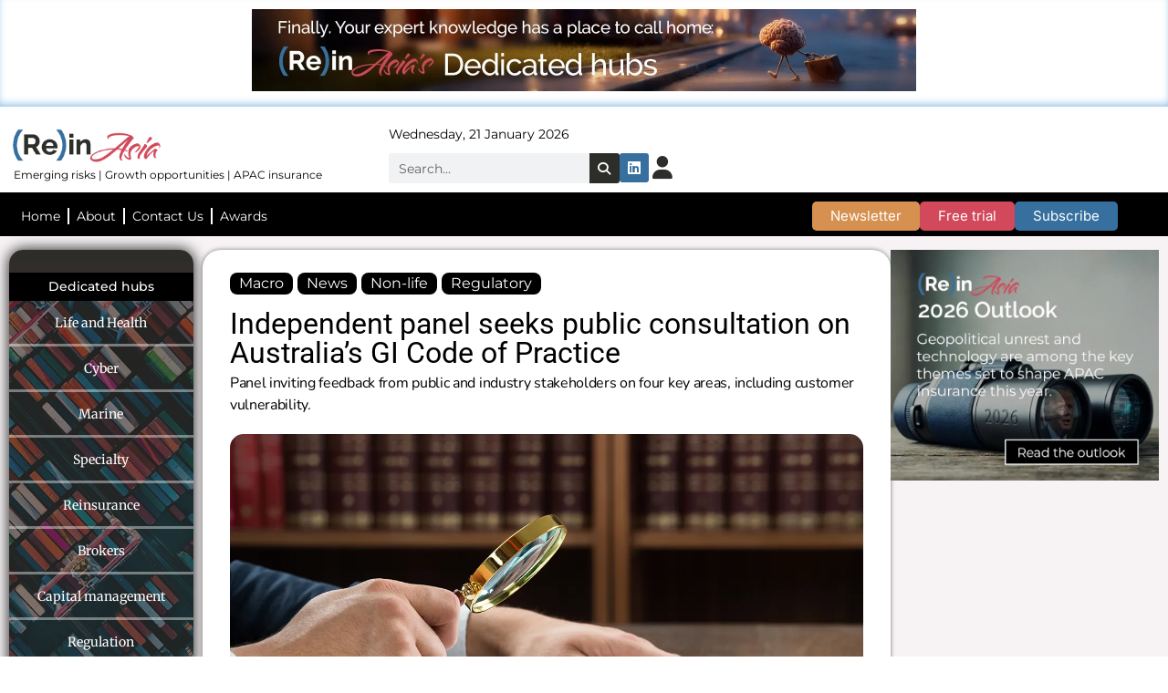

--- FILE ---
content_type: text/html; charset=UTF-8
request_url: https://reinasia.com/independent-panel-seeks-public-consultation-on-australias-gi-code-of-practice/
body_size: 53085
content:
<!doctype html>
<html dir="ltr" lang="en-GB" prefix="og: https://ogp.me/ns#">
<head>
	<meta charset="UTF-8">
	<meta name="viewport" content="width=device-width, initial-scale=1">
	<link rel="profile" href="https://gmpg.org/xfn/11">
	<title>Independent panel seeks public consultation on Australia’s GI Code of Practice – (Re)in Asia</title>

		<!-- All in One SEO Pro 4.9.2 - aioseo.com -->
	<meta name="description" content="Panel inviting feedback from public and industry stakeholders on four key areas, including customer vulnerability." />
	<meta name="robots" content="max-image-preview:large" />
	<meta name="author" content="Editorial team"/>
	<link rel="canonical" href="https://reinasia.com/independent-panel-seeks-public-consultation-on-australias-gi-code-of-practice/" />
	<meta name="generator" content="All in One SEO Pro (AIOSEO) 4.9.2" />
		<meta property="og:locale" content="en_GB" />
		<meta property="og:site_name" content="(Re)in Asia – Emerging risks • Growth opportunities • APAC insurance" />
		<meta property="og:type" content="article" />
		<meta property="og:title" content="Independent panel seeks public consultation on Australia’s GI Code of Practice – (Re)in Asia" />
		<meta property="og:description" content="Panel inviting feedback from public and industry stakeholders on four key areas, including customer vulnerability." />
		<meta property="og:url" content="https://reinasia.com/independent-panel-seeks-public-consultation-on-australias-gi-code-of-practice/" />
		<meta property="og:image" content="https://reinasia.com/wp-content/uploads/2024/04/independent-panel-seeks-public-consultation-on-australias-gi-code-of-practice.webp" />
		<meta property="og:image:secure_url" content="https://reinasia.com/wp-content/uploads/2024/04/independent-panel-seeks-public-consultation-on-australias-gi-code-of-practice.webp" />
		<meta property="og:image:width" content="1200" />
		<meta property="og:image:height" content="675" />
		<meta property="article:published_time" content="2024-04-18T03:19:39+00:00" />
		<meta property="article:modified_time" content="2024-04-18T03:43:16+00:00" />
		<meta name="twitter:card" content="summary_large_image" />
		<meta name="twitter:site" content="@reinasia" />
		<meta name="twitter:title" content="Independent panel seeks public consultation on Australia’s GI Code of Practice – (Re)in Asia" />
		<meta name="twitter:description" content="Panel inviting feedback from public and industry stakeholders on four key areas, including customer vulnerability." />
		<meta name="twitter:creator" content="@reinasia" />
		<meta name="twitter:image" content="https://reinasia.com/wp-content/uploads/2024/04/independent-panel-seeks-public-consultation-on-australias-gi-code-of-practice.webp" />
		<script type="application/ld+json" class="aioseo-schema">
			{"@context":"https:\/\/schema.org","@graph":[{"@type":"BlogPosting","@id":"https:\/\/reinasia.com\/independent-panel-seeks-public-consultation-on-australias-gi-code-of-practice\/#blogposting","name":"Independent panel seeks public consultation on Australia\u2019s GI Code of Practice \u2013 (Re)in Asia","headline":"Independent panel seeks public consultation on Australia&#8217;s GI Code of Practice","author":{"@id":"https:\/\/reinasia.com\/author\/rein-asia-editorial\/#author"},"publisher":{"@id":"https:\/\/reinasia.com\/#organization"},"image":{"@type":"ImageObject","url":"https:\/\/reinasia.com\/wp-content\/uploads\/2024\/04\/independent-panel-seeks-public-consultation-on-australias-gi-code-of-practice.webp","width":1200,"height":675},"datePublished":"2024-04-18T11:19:39+08:00","dateModified":"2024-04-18T11:43:16+08:00","inLanguage":"en-GB","mainEntityOfPage":{"@id":"https:\/\/reinasia.com\/independent-panel-seeks-public-consultation-on-australias-gi-code-of-practice\/#webpage"},"isPartOf":{"@id":"https:\/\/reinasia.com\/independent-panel-seeks-public-consultation-on-australias-gi-code-of-practice\/#webpage"},"articleSection":"Macro, News, Non-life, Regulatory, Australia, GI, GI: Commercial, GI: Personal"},{"@type":"BreadcrumbList","@id":"https:\/\/reinasia.com\/independent-panel-seeks-public-consultation-on-australias-gi-code-of-practice\/#breadcrumblist","itemListElement":[{"@type":"ListItem","@id":"https:\/\/reinasia.com#listItem","position":1,"name":"Home","item":"https:\/\/reinasia.com","nextItem":{"@type":"ListItem","@id":"https:\/\/reinasia.com\/category\/content-type\/#listItem","name":"Content type"}},{"@type":"ListItem","@id":"https:\/\/reinasia.com\/category\/content-type\/#listItem","position":2,"name":"Content type","item":"https:\/\/reinasia.com\/category\/content-type\/","nextItem":{"@type":"ListItem","@id":"https:\/\/reinasia.com\/category\/content-type\/news\/#listItem","name":"News"},"previousItem":{"@type":"ListItem","@id":"https:\/\/reinasia.com#listItem","name":"Home"}},{"@type":"ListItem","@id":"https:\/\/reinasia.com\/category\/content-type\/news\/#listItem","position":3,"name":"News","item":"https:\/\/reinasia.com\/category\/content-type\/news\/","nextItem":{"@type":"ListItem","@id":"https:\/\/reinasia.com\/independent-panel-seeks-public-consultation-on-australias-gi-code-of-practice\/#listItem","name":"Independent panel seeks public consultation on Australia&#8217;s GI Code of Practice"},"previousItem":{"@type":"ListItem","@id":"https:\/\/reinasia.com\/category\/content-type\/#listItem","name":"Content type"}},{"@type":"ListItem","@id":"https:\/\/reinasia.com\/independent-panel-seeks-public-consultation-on-australias-gi-code-of-practice\/#listItem","position":4,"name":"Independent panel seeks public consultation on Australia&#8217;s GI Code of Practice","previousItem":{"@type":"ListItem","@id":"https:\/\/reinasia.com\/category\/content-type\/news\/#listItem","name":"News"}}]},{"@type":"Organization","@id":"https:\/\/reinasia.com\/#organization","name":"(Re)in Asia","description":"Emerging risks \u2022 Growth opportunities \u2022 APAC insurance","url":"https:\/\/reinasia.com\/","telephone":"+85297300262","logo":{"@type":"ImageObject","url":"https:\/\/reinasia.com\/wp-content\/uploads\/2023\/07\/ReinAsiaWebsitePreview.png","@id":"https:\/\/reinasia.com\/independent-panel-seeks-public-consultation-on-australias-gi-code-of-practice\/#organizationLogo","width":3280,"height":1712},"image":{"@id":"https:\/\/reinasia.com\/independent-panel-seeks-public-consultation-on-australias-gi-code-of-practice\/#organizationLogo"},"sameAs":["https:\/\/twitter.com\/reinasia","https:\/\/www.instagram.com\/rein_asia\/","https:\/\/www.linkedin.com\/company\/reinasia\/","https:\/\/mastodon.social\/@reinasia"]},{"@type":"Person","@id":"https:\/\/reinasia.com\/author\/rein-asia-editorial\/#author","url":"https:\/\/reinasia.com\/author\/rein-asia-editorial\/","name":"Editorial team","image":{"@type":"ImageObject","@id":"https:\/\/reinasia.com\/independent-panel-seeks-public-consultation-on-australias-gi-code-of-practice\/#authorImage","url":"https:\/\/secure.gravatar.com\/avatar\/007150c1d8b5ec90cd25c84d44da2e129490212127cca2533f928ace7854962c?s=96&d=mm&r=g","width":96,"height":96,"caption":"Editorial team"}},{"@type":"WebPage","@id":"https:\/\/reinasia.com\/independent-panel-seeks-public-consultation-on-australias-gi-code-of-practice\/#webpage","url":"https:\/\/reinasia.com\/independent-panel-seeks-public-consultation-on-australias-gi-code-of-practice\/","name":"Independent panel seeks public consultation on Australia\u2019s GI Code of Practice \u2013 (Re)in Asia","description":"Panel inviting feedback from public and industry stakeholders on four key areas, including customer vulnerability.","inLanguage":"en-GB","isPartOf":{"@id":"https:\/\/reinasia.com\/#website"},"breadcrumb":{"@id":"https:\/\/reinasia.com\/independent-panel-seeks-public-consultation-on-australias-gi-code-of-practice\/#breadcrumblist"},"author":{"@id":"https:\/\/reinasia.com\/author\/rein-asia-editorial\/#author"},"creator":{"@id":"https:\/\/reinasia.com\/author\/rein-asia-editorial\/#author"},"image":{"@type":"ImageObject","url":"https:\/\/reinasia.com\/wp-content\/uploads\/2024\/04\/independent-panel-seeks-public-consultation-on-australias-gi-code-of-practice.webp","@id":"https:\/\/reinasia.com\/independent-panel-seeks-public-consultation-on-australias-gi-code-of-practice\/#mainImage","width":1200,"height":675},"primaryImageOfPage":{"@id":"https:\/\/reinasia.com\/independent-panel-seeks-public-consultation-on-australias-gi-code-of-practice\/#mainImage"},"datePublished":"2024-04-18T11:19:39+08:00","dateModified":"2024-04-18T11:43:16+08:00"},{"@type":"WebSite","@id":"https:\/\/reinasia.com\/#website","url":"https:\/\/reinasia.com\/","name":"(Re)in Asia","description":"Emerging risks \u2022 Growth opportunities \u2022 APAC insurance","inLanguage":"en-GB","publisher":{"@id":"https:\/\/reinasia.com\/#organization"}}]}
		</script>
		<script type="text/javascript">
			(function(c,l,a,r,i,t,y){
			c[a]=c[a]||function(){(c[a].q=c[a].q||[]).push(arguments)};t=l.createElement(r);t.async=1;
			t.src="https://www.clarity.ms/tag/"+i+"?ref=aioseo";y=l.getElementsByTagName(r)[0];y.parentNode.insertBefore(t,y);
		})(window, document, "clarity", "script", "q724aiuvt5");
		</script>
		<!-- All in One SEO Pro -->

<link rel='dns-prefetch' href='//js-na2.hs-scripts.com' />
<link rel='dns-prefetch' href='//www.googletagmanager.com' />
<link rel='dns-prefetch' href='//fonts.googleapis.com' />
<link rel='dns-prefetch' href='//pagead2.googlesyndication.com' />
<link rel="alternate" title="oEmbed (JSON)" type="application/json+oembed" href="https://reinasia.com/wp-json/oembed/1.0/embed?url=https%3A%2F%2Freinasia.com%2Findependent-panel-seeks-public-consultation-on-australias-gi-code-of-practice%2F" />
<link rel="alternate" title="oEmbed (XML)" type="text/xml+oembed" href="https://reinasia.com/wp-json/oembed/1.0/embed?url=https%3A%2F%2Freinasia.com%2Findependent-panel-seeks-public-consultation-on-australias-gi-code-of-practice%2F&#038;format=xml" />
<!-- reinasia.com is managing ads with Advanced Ads 2.0.16 – https://wpadvancedads.com/ --><script id="reina-ready">
			window.advanced_ads_ready=function(e,a){a=a||"complete";var d=function(e){return"interactive"===a?"loading"!==e:"complete"===e};d(document.readyState)?e():document.addEventListener("readystatechange",(function(a){d(a.target.readyState)&&e()}),{once:"interactive"===a})},window.advanced_ads_ready_queue=window.advanced_ads_ready_queue||[];		</script>
		<style id='wp-img-auto-sizes-contain-inline-css'>
img:is([sizes=auto i],[sizes^="auto," i]){contain-intrinsic-size:3000px 1500px}
/*# sourceURL=wp-img-auto-sizes-contain-inline-css */
</style>
<link rel='stylesheet' id='mp-theme-css' href='https://reinasia.com/wp-content/plugins/memberpress/css/ui/theme.css?ver=1.12.11' media='all' />
<link rel='stylesheet' id='mp-account-css-css' href='https://reinasia.com/wp-content/plugins/memberpress/css/ui/account.css?ver=1.12.11' media='all' />
<link rel='stylesheet' id='dashicons-css' href='https://reinasia.com/wp-includes/css/dashicons.min.css?ver=6.9' media='all' />
<link rel='stylesheet' id='mp-login-css-css' href='https://reinasia.com/wp-content/plugins/memberpress/css/ui/login.css?ver=1.12.11' media='all' />
<link rel='stylesheet' id='mepr-jquery-ui-smoothness-css' href='https://reinasia.com/wp-content/plugins/memberpress/css/vendor/jquery-ui/smoothness.min.css?ver=1.13.3' media='all' />
<link rel='stylesheet' id='jquery-ui-timepicker-addon-css' href='https://reinasia.com/wp-content/plugins/memberpress/css/vendor/jquery-ui-timepicker-addon.css?ver=1.12.11' media='all' />
<link rel='stylesheet' id='jquery-magnific-popup-css' href='https://reinasia.com/wp-content/plugins/memberpress/css/vendor/magnific-popup.min.css?ver=6.9' media='all' />
<link rel='stylesheet' id='mp-signup-css' href='https://reinasia.com/wp-content/plugins/memberpress/css/signup.css?ver=1.12.11' media='all' />
<link rel='stylesheet' id='mepr-zxcvbn-css-css' href='https://reinasia.com/wp-content/plugins/memberpress/css/zxcvbn.css?ver=6.9' media='all' />
<link rel='stylesheet' id='mp-plans-css-css' href='https://reinasia.com/wp-content/plugins/memberpress/css/plans.min.css?ver=1.12.11' media='all' />
<link rel='stylesheet' id='elementor-frontend-css' href='https://reinasia.com/wp-content/plugins/elementor/assets/css/frontend.min.css?ver=3.34.0' media='all' />
<link rel='stylesheet' id='swiper-css' href='https://reinasia.com/wp-content/plugins/elementor/assets/lib/swiper/v8/css/swiper.min.css?ver=8.4.5' media='all' />
<link rel='stylesheet' id='fox-elementor-css' href='https://reinasia.com/wp-content/plugins/fox-framework/css/framework.css?ver=3.0' media='all' />
<link rel='stylesheet' id='fox-v55-css' href='https://reinasia.com/wp-content/plugins/fox-framework/css/v55.css?ver=3.0' media='all' />
<style id='wp-emoji-styles-inline-css'>

	img.wp-smiley, img.emoji {
		display: inline !important;
		border: none !important;
		box-shadow: none !important;
		height: 1em !important;
		width: 1em !important;
		margin: 0 0.07em !important;
		vertical-align: -0.1em !important;
		background: none !important;
		padding: 0 !important;
	}
/*# sourceURL=wp-emoji-styles-inline-css */
</style>
<link rel='stylesheet' id='wp-block-library-css' href='https://reinasia.com/wp-includes/css/dist/block-library/style.min.css?ver=6.9' media='all' />
<link rel='stylesheet' id='aioseo/css/src/vue/standalone/blocks/table-of-contents/global.scss-css' href='https://reinasia.com/wp-content/plugins/all-in-one-seo-pack-pro/dist/Pro/assets/css/table-of-contents/global.e90f6d47.css?ver=4.9.2' media='all' />
<link rel='stylesheet' id='aioseo/css/src/vue/standalone/blocks/pro/recipe/global.scss-css' href='https://reinasia.com/wp-content/plugins/all-in-one-seo-pack-pro/dist/Pro/assets/css/recipe/global.67a3275f.css?ver=4.9.2' media='all' />
<link rel='stylesheet' id='aioseo/css/src/vue/standalone/blocks/pro/product/global.scss-css' href='https://reinasia.com/wp-content/plugins/all-in-one-seo-pack-pro/dist/Pro/assets/css/product/global.61066cfb.css?ver=4.9.2' media='all' />
<link rel='stylesheet' id='responsive_block_editor_addons-style-css-css' href='https://reinasia.com/wp-content/plugins/responsive-block-editor-addons/dist/responsive-block-editor-addons-style.css?ver=1767144045' media='all' />
<link rel='stylesheet' id='animation.css-css' href='https://reinasia.com/wp-content/plugins/responsive-block-editor-addons/dist/css/animation.css?ver=1767144045' media='all' />
<style id='global-styles-inline-css'>
:root{--wp--preset--aspect-ratio--square: 1;--wp--preset--aspect-ratio--4-3: 4/3;--wp--preset--aspect-ratio--3-4: 3/4;--wp--preset--aspect-ratio--3-2: 3/2;--wp--preset--aspect-ratio--2-3: 2/3;--wp--preset--aspect-ratio--16-9: 16/9;--wp--preset--aspect-ratio--9-16: 9/16;--wp--preset--color--black: #000000;--wp--preset--color--cyan-bluish-gray: #abb8c3;--wp--preset--color--white: #ffffff;--wp--preset--color--pale-pink: #f78da7;--wp--preset--color--vivid-red: #cf2e2e;--wp--preset--color--luminous-vivid-orange: #ff6900;--wp--preset--color--luminous-vivid-amber: #fcb900;--wp--preset--color--light-green-cyan: #7bdcb5;--wp--preset--color--vivid-green-cyan: #00d084;--wp--preset--color--pale-cyan-blue: #8ed1fc;--wp--preset--color--vivid-cyan-blue: #0693e3;--wp--preset--color--vivid-purple: #9b51e0;--wp--preset--gradient--vivid-cyan-blue-to-vivid-purple: linear-gradient(135deg,rgb(6,147,227) 0%,rgb(155,81,224) 100%);--wp--preset--gradient--light-green-cyan-to-vivid-green-cyan: linear-gradient(135deg,rgb(122,220,180) 0%,rgb(0,208,130) 100%);--wp--preset--gradient--luminous-vivid-amber-to-luminous-vivid-orange: linear-gradient(135deg,rgb(252,185,0) 0%,rgb(255,105,0) 100%);--wp--preset--gradient--luminous-vivid-orange-to-vivid-red: linear-gradient(135deg,rgb(255,105,0) 0%,rgb(207,46,46) 100%);--wp--preset--gradient--very-light-gray-to-cyan-bluish-gray: linear-gradient(135deg,rgb(238,238,238) 0%,rgb(169,184,195) 100%);--wp--preset--gradient--cool-to-warm-spectrum: linear-gradient(135deg,rgb(74,234,220) 0%,rgb(151,120,209) 20%,rgb(207,42,186) 40%,rgb(238,44,130) 60%,rgb(251,105,98) 80%,rgb(254,248,76) 100%);--wp--preset--gradient--blush-light-purple: linear-gradient(135deg,rgb(255,206,236) 0%,rgb(152,150,240) 100%);--wp--preset--gradient--blush-bordeaux: linear-gradient(135deg,rgb(254,205,165) 0%,rgb(254,45,45) 50%,rgb(107,0,62) 100%);--wp--preset--gradient--luminous-dusk: linear-gradient(135deg,rgb(255,203,112) 0%,rgb(199,81,192) 50%,rgb(65,88,208) 100%);--wp--preset--gradient--pale-ocean: linear-gradient(135deg,rgb(255,245,203) 0%,rgb(182,227,212) 50%,rgb(51,167,181) 100%);--wp--preset--gradient--electric-grass: linear-gradient(135deg,rgb(202,248,128) 0%,rgb(113,206,126) 100%);--wp--preset--gradient--midnight: linear-gradient(135deg,rgb(2,3,129) 0%,rgb(40,116,252) 100%);--wp--preset--font-size--small: 13px;--wp--preset--font-size--medium: 20px;--wp--preset--font-size--large: 36px;--wp--preset--font-size--x-large: 42px;--wp--preset--spacing--20: 0.44rem;--wp--preset--spacing--30: 0.67rem;--wp--preset--spacing--40: 1rem;--wp--preset--spacing--50: 1.5rem;--wp--preset--spacing--60: 2.25rem;--wp--preset--spacing--70: 3.38rem;--wp--preset--spacing--80: 5.06rem;--wp--preset--shadow--natural: 6px 6px 9px rgba(0, 0, 0, 0.2);--wp--preset--shadow--deep: 12px 12px 50px rgba(0, 0, 0, 0.4);--wp--preset--shadow--sharp: 6px 6px 0px rgba(0, 0, 0, 0.2);--wp--preset--shadow--outlined: 6px 6px 0px -3px rgb(255, 255, 255), 6px 6px rgb(0, 0, 0);--wp--preset--shadow--crisp: 6px 6px 0px rgb(0, 0, 0);}:root { --wp--style--global--content-size: 800px;--wp--style--global--wide-size: 1200px; }:where(body) { margin: 0; }.wp-site-blocks > .alignleft { float: left; margin-right: 2em; }.wp-site-blocks > .alignright { float: right; margin-left: 2em; }.wp-site-blocks > .aligncenter { justify-content: center; margin-left: auto; margin-right: auto; }:where(.wp-site-blocks) > * { margin-block-start: 24px; margin-block-end: 0; }:where(.wp-site-blocks) > :first-child { margin-block-start: 0; }:where(.wp-site-blocks) > :last-child { margin-block-end: 0; }:root { --wp--style--block-gap: 24px; }:root :where(.is-layout-flow) > :first-child{margin-block-start: 0;}:root :where(.is-layout-flow) > :last-child{margin-block-end: 0;}:root :where(.is-layout-flow) > *{margin-block-start: 24px;margin-block-end: 0;}:root :where(.is-layout-constrained) > :first-child{margin-block-start: 0;}:root :where(.is-layout-constrained) > :last-child{margin-block-end: 0;}:root :where(.is-layout-constrained) > *{margin-block-start: 24px;margin-block-end: 0;}:root :where(.is-layout-flex){gap: 24px;}:root :where(.is-layout-grid){gap: 24px;}.is-layout-flow > .alignleft{float: left;margin-inline-start: 0;margin-inline-end: 2em;}.is-layout-flow > .alignright{float: right;margin-inline-start: 2em;margin-inline-end: 0;}.is-layout-flow > .aligncenter{margin-left: auto !important;margin-right: auto !important;}.is-layout-constrained > .alignleft{float: left;margin-inline-start: 0;margin-inline-end: 2em;}.is-layout-constrained > .alignright{float: right;margin-inline-start: 2em;margin-inline-end: 0;}.is-layout-constrained > .aligncenter{margin-left: auto !important;margin-right: auto !important;}.is-layout-constrained > :where(:not(.alignleft):not(.alignright):not(.alignfull)){max-width: var(--wp--style--global--content-size);margin-left: auto !important;margin-right: auto !important;}.is-layout-constrained > .alignwide{max-width: var(--wp--style--global--wide-size);}body .is-layout-flex{display: flex;}.is-layout-flex{flex-wrap: wrap;align-items: center;}.is-layout-flex > :is(*, div){margin: 0;}body .is-layout-grid{display: grid;}.is-layout-grid > :is(*, div){margin: 0;}body{padding-top: 0px;padding-right: 0px;padding-bottom: 0px;padding-left: 0px;}a:where(:not(.wp-element-button)){text-decoration: underline;}:root :where(.wp-element-button, .wp-block-button__link){background-color: #32373c;border-width: 0;color: #fff;font-family: inherit;font-size: inherit;font-style: inherit;font-weight: inherit;letter-spacing: inherit;line-height: inherit;padding-top: calc(0.667em + 2px);padding-right: calc(1.333em + 2px);padding-bottom: calc(0.667em + 2px);padding-left: calc(1.333em + 2px);text-decoration: none;text-transform: inherit;}.has-black-color{color: var(--wp--preset--color--black) !important;}.has-cyan-bluish-gray-color{color: var(--wp--preset--color--cyan-bluish-gray) !important;}.has-white-color{color: var(--wp--preset--color--white) !important;}.has-pale-pink-color{color: var(--wp--preset--color--pale-pink) !important;}.has-vivid-red-color{color: var(--wp--preset--color--vivid-red) !important;}.has-luminous-vivid-orange-color{color: var(--wp--preset--color--luminous-vivid-orange) !important;}.has-luminous-vivid-amber-color{color: var(--wp--preset--color--luminous-vivid-amber) !important;}.has-light-green-cyan-color{color: var(--wp--preset--color--light-green-cyan) !important;}.has-vivid-green-cyan-color{color: var(--wp--preset--color--vivid-green-cyan) !important;}.has-pale-cyan-blue-color{color: var(--wp--preset--color--pale-cyan-blue) !important;}.has-vivid-cyan-blue-color{color: var(--wp--preset--color--vivid-cyan-blue) !important;}.has-vivid-purple-color{color: var(--wp--preset--color--vivid-purple) !important;}.has-black-background-color{background-color: var(--wp--preset--color--black) !important;}.has-cyan-bluish-gray-background-color{background-color: var(--wp--preset--color--cyan-bluish-gray) !important;}.has-white-background-color{background-color: var(--wp--preset--color--white) !important;}.has-pale-pink-background-color{background-color: var(--wp--preset--color--pale-pink) !important;}.has-vivid-red-background-color{background-color: var(--wp--preset--color--vivid-red) !important;}.has-luminous-vivid-orange-background-color{background-color: var(--wp--preset--color--luminous-vivid-orange) !important;}.has-luminous-vivid-amber-background-color{background-color: var(--wp--preset--color--luminous-vivid-amber) !important;}.has-light-green-cyan-background-color{background-color: var(--wp--preset--color--light-green-cyan) !important;}.has-vivid-green-cyan-background-color{background-color: var(--wp--preset--color--vivid-green-cyan) !important;}.has-pale-cyan-blue-background-color{background-color: var(--wp--preset--color--pale-cyan-blue) !important;}.has-vivid-cyan-blue-background-color{background-color: var(--wp--preset--color--vivid-cyan-blue) !important;}.has-vivid-purple-background-color{background-color: var(--wp--preset--color--vivid-purple) !important;}.has-black-border-color{border-color: var(--wp--preset--color--black) !important;}.has-cyan-bluish-gray-border-color{border-color: var(--wp--preset--color--cyan-bluish-gray) !important;}.has-white-border-color{border-color: var(--wp--preset--color--white) !important;}.has-pale-pink-border-color{border-color: var(--wp--preset--color--pale-pink) !important;}.has-vivid-red-border-color{border-color: var(--wp--preset--color--vivid-red) !important;}.has-luminous-vivid-orange-border-color{border-color: var(--wp--preset--color--luminous-vivid-orange) !important;}.has-luminous-vivid-amber-border-color{border-color: var(--wp--preset--color--luminous-vivid-amber) !important;}.has-light-green-cyan-border-color{border-color: var(--wp--preset--color--light-green-cyan) !important;}.has-vivid-green-cyan-border-color{border-color: var(--wp--preset--color--vivid-green-cyan) !important;}.has-pale-cyan-blue-border-color{border-color: var(--wp--preset--color--pale-cyan-blue) !important;}.has-vivid-cyan-blue-border-color{border-color: var(--wp--preset--color--vivid-cyan-blue) !important;}.has-vivid-purple-border-color{border-color: var(--wp--preset--color--vivid-purple) !important;}.has-vivid-cyan-blue-to-vivid-purple-gradient-background{background: var(--wp--preset--gradient--vivid-cyan-blue-to-vivid-purple) !important;}.has-light-green-cyan-to-vivid-green-cyan-gradient-background{background: var(--wp--preset--gradient--light-green-cyan-to-vivid-green-cyan) !important;}.has-luminous-vivid-amber-to-luminous-vivid-orange-gradient-background{background: var(--wp--preset--gradient--luminous-vivid-amber-to-luminous-vivid-orange) !important;}.has-luminous-vivid-orange-to-vivid-red-gradient-background{background: var(--wp--preset--gradient--luminous-vivid-orange-to-vivid-red) !important;}.has-very-light-gray-to-cyan-bluish-gray-gradient-background{background: var(--wp--preset--gradient--very-light-gray-to-cyan-bluish-gray) !important;}.has-cool-to-warm-spectrum-gradient-background{background: var(--wp--preset--gradient--cool-to-warm-spectrum) !important;}.has-blush-light-purple-gradient-background{background: var(--wp--preset--gradient--blush-light-purple) !important;}.has-blush-bordeaux-gradient-background{background: var(--wp--preset--gradient--blush-bordeaux) !important;}.has-luminous-dusk-gradient-background{background: var(--wp--preset--gradient--luminous-dusk) !important;}.has-pale-ocean-gradient-background{background: var(--wp--preset--gradient--pale-ocean) !important;}.has-electric-grass-gradient-background{background: var(--wp--preset--gradient--electric-grass) !important;}.has-midnight-gradient-background{background: var(--wp--preset--gradient--midnight) !important;}.has-small-font-size{font-size: var(--wp--preset--font-size--small) !important;}.has-medium-font-size{font-size: var(--wp--preset--font-size--medium) !important;}.has-large-font-size{font-size: var(--wp--preset--font-size--large) !important;}.has-x-large-font-size{font-size: var(--wp--preset--font-size--x-large) !important;}
:root :where(.wp-block-pullquote){font-size: 1.5em;line-height: 1.6;}
/*# sourceURL=global-styles-inline-css */
</style>
<link rel='stylesheet' id='elementor-icons-css' href='https://reinasia.com/wp-content/plugins/elementor/assets/lib/eicons/css/elementor-icons.min.css?ver=5.45.0' media='all' />
<link rel='stylesheet' id='elementor-post-829-css' href='https://reinasia.com/wp-content/uploads/elementor/css/post-829.css?ver=1768452373' media='all' />
<link rel='stylesheet' id='pp-extensions-css' href='https://reinasia.com/wp-content/plugins/powerpack-elements/assets/css/min/extensions.min.css?ver=2.12.15' media='all' />
<link rel='stylesheet' id='pp-tooltip-css' href='https://reinasia.com/wp-content/plugins/powerpack-elements/assets/css/min/tooltip.min.css?ver=2.12.15' media='all' />
<link rel='stylesheet' id='responsive-block-editor-addons-google-fonts-css' href='https://fonts.googleapis.com/css?family=Merriweather%3A100%2C100italic%2C200%2C200italic%2C300%2C300italic%2C400%2C400italic%2C500%2C500italic%2C600%2C600italic%2C700%2C700italic%2C800%2C800italic%2C900%2C900italic%7CRoboto%3A100%2C100italic%2C200%2C200italic%2C300%2C300italic%2C400%2C400italic%2C500%2C500italic%2C600%2C600italic%2C700%2C700italic%2C800%2C800italic%2C900%2C900italic&#038;ver=6.9' media='all' />
<link rel='stylesheet' id='hello-elementor-css' href='https://reinasia.com/wp-content/themes/hello-elementor/style.min.css?ver=3.3.0' media='all' />
<link rel='stylesheet' id='hello-elementor-theme-style-css' href='https://reinasia.com/wp-content/themes/hello-elementor/theme.min.css?ver=3.3.0' media='all' />
<link rel='stylesheet' id='hello-elementor-header-footer-css' href='https://reinasia.com/wp-content/themes/hello-elementor/header-footer.min.css?ver=3.3.0' media='all' />
<link rel='stylesheet' id='e-swiper-css' href='https://reinasia.com/wp-content/plugins/elementor/assets/css/conditionals/e-swiper.min.css?ver=3.34.0' media='all' />
<link rel='stylesheet' id='widget-image-css' href='https://reinasia.com/wp-content/plugins/elementor/assets/css/widget-image.min.css?ver=3.34.0' media='all' />
<link rel='stylesheet' id='widget-search-form-css' href='https://reinasia.com/wp-content/plugins/elementor-pro/assets/css/widget-search-form.min.css?ver=3.34.0' media='all' />
<link rel='stylesheet' id='elementor-icons-shared-0-css' href='https://reinasia.com/wp-content/plugins/elementor/assets/lib/font-awesome/css/fontawesome.min.css?ver=5.15.3' media='all' />
<link rel='stylesheet' id='elementor-icons-fa-solid-css' href='https://reinasia.com/wp-content/plugins/elementor/assets/lib/font-awesome/css/solid.min.css?ver=5.15.3' media='all' />
<link rel='stylesheet' id='widget-pp-advanced-menu-css' href='https://reinasia.com/wp-content/plugins/powerpack-elements/assets/css/min/widget-advanced-menu.min.css?ver=2.12.15' media='all' />
<link rel='stylesheet' id='widget-progress-tracker-css' href='https://reinasia.com/wp-content/plugins/elementor-pro/assets/css/widget-progress-tracker.min.css?ver=3.34.0' media='all' />
<link rel='stylesheet' id='e-sticky-css' href='https://reinasia.com/wp-content/plugins/elementor-pro/assets/css/modules/sticky.min.css?ver=3.34.0' media='all' />
<link rel='stylesheet' id='widget-social-icons-css' href='https://reinasia.com/wp-content/plugins/elementor/assets/css/widget-social-icons.min.css?ver=3.34.0' media='all' />
<link rel='stylesheet' id='e-apple-webkit-css' href='https://reinasia.com/wp-content/plugins/elementor/assets/css/conditionals/apple-webkit.min.css?ver=3.34.0' media='all' />
<link rel='stylesheet' id='elementor-post-64085-css' href='https://reinasia.com/wp-content/uploads/elementor/css/post-64085.css?ver=1768867035' media='all' />
<link rel='stylesheet' id='elementor-post-64267-css' href='https://reinasia.com/wp-content/uploads/elementor/css/post-64267.css?ver=1768452375' media='all' />
<link rel='stylesheet' id='elementor-post-72069-css' href='https://reinasia.com/wp-content/uploads/elementor/css/post-72069.css?ver=1768452385' media='all' />
<link rel='stylesheet' id='elementor-gf-local-merriweather-css' href='https://reinasia.com/wp-content/uploads/elementor/google-fonts/css/merriweather.css?ver=1742721786' media='all' />
<link rel='stylesheet' id='elementor-gf-local-roboto-css' href='https://reinasia.com/wp-content/uploads/elementor/google-fonts/css/roboto.css?ver=1742721797' media='all' />
<link rel='stylesheet' id='elementor-gf-local-montserrat-css' href='https://reinasia.com/wp-content/uploads/elementor/google-fonts/css/montserrat.css?ver=1742721800' media='all' />
<link rel='stylesheet' id='elementor-gf-local-nunito-css' href='https://reinasia.com/wp-content/uploads/elementor/google-fonts/css/nunito.css?ver=1742721805' media='all' />
<link rel='stylesheet' id='elementor-gf-local-lato-css' href='https://reinasia.com/wp-content/uploads/elementor/google-fonts/css/lato.css?ver=1742721806' media='all' />
<link rel='stylesheet' id='elementor-gf-local-antonio-css' href='https://reinasia.com/wp-content/uploads/elementor/google-fonts/css/antonio.css?ver=1742722293' media='all' />
<link rel='stylesheet' id='elementor-gf-local-inter-css' href='https://reinasia.com/wp-content/uploads/elementor/google-fonts/css/inter.css?ver=1742721814' media='all' />
<link rel='stylesheet' id='elementor-icons-fa-brands-css' href='https://reinasia.com/wp-content/plugins/elementor/assets/lib/font-awesome/css/brands.min.css?ver=5.15.3' media='all' />
<script id="jquery-core-js-extra">
var pp = {"ajax_url":"https://reinasia.com/wp-admin/admin-ajax.php"};
//# sourceURL=jquery-core-js-extra
</script>
<script src="https://reinasia.com/wp-includes/js/jquery/jquery.min.js?ver=3.7.1" id="jquery-core-js"></script>
<script src="https://reinasia.com/wp-includes/js/jquery/jquery-migrate.min.js?ver=3.4.1" id="jquery-migrate-js"></script>
<script src="https://reinasia.com/wp-includes/js/underscore.min.js?ver=1.13.7" id="underscore-js"></script>
<script src="https://reinasia.com/wp-includes/js/dist/hooks.min.js?ver=dd5603f07f9220ed27f1" id="wp-hooks-js"></script>
<script src="https://reinasia.com/wp-includes/js/dist/i18n.min.js?ver=c26c3dc7bed366793375" id="wp-i18n-js"></script>
<script id="wp-i18n-js-after">
wp.i18n.setLocaleData( { 'text direction\u0004ltr': [ 'ltr' ] } );
//# sourceURL=wp-i18n-js-after
</script>
<script src="https://reinasia.com/wp-content/plugins/memberpress/js/login.js?ver=1.12.11" id="mepr-login-js-js"></script>
<script src="https://reinasia.com/wp-content/plugins/memberpress/js/vendor/jquery.magnific-popup.min.js?ver=6.9" id="jquery-magnific-popup-js"></script>
<script src="https://reinasia.com/wp-content/plugins/memberpress/js/vendor/jquery.payment.js?ver=1.12.11" id="jquery.payment-js"></script>
<script src="https://reinasia.com/wp-content/plugins/memberpress/js/validate.js?ver=1.12.11" id="mp-validate-js"></script>
<script id="mp-i18n-js-extra">
var MeprI18n = {"states":{"HU":{"BK":"B\u00e1cs-Kiskun","BE":"B\u00e9k\u00e9s","BA":"Baranya","BZ":"Borsod-Aba\u00faj-Zempl\u00e9n","BU":"Budapest","CS":"Csongr\u00e1d","FE":"Fej\u00e9r","GS":"Gy\u0151r-Moson-Sopron","HB":"Hajd\u00fa-Bihar","HE":"Heves","JN":"J\u00e1sz-Nagykun-Szolnok","KE":"Kom\u00e1rom-Esztergom","NO":"N\u00f3gr\u00e1d","PE":"Pest","SO":"Somogy","SZ":"Szabolcs-Szatm\u00e1r-Bereg","TO":"Tolna","VA":"Vas","VE":"Veszpr\u00e9m","ZA":"Zala"},"US":{"AL":"Alabama","AK":"Alaska","AZ":"Arizona","AR":"Arkansas","CA":"California","CO":"Colorado","CT":"Connecticut","DE":"Delaware","DC":"District Of Columbia","FL":"Florida","GA":"Georgia","HI":"Hawaii","ID":"Idaho","IL":"Illinois","IN":"Indiana","IA":"Iowa","KS":"Kansas","KY":"Kentucky","LA":"Louisiana","ME":"Maine","MD":"Maryland","MA":"Massachusetts","MI":"Michigan","MN":"Minnesota","MS":"Mississippi","MO":"Missouri","MT":"Montana","NE":"Nebraska","NV":"Nevada","NH":"New Hampshire","NJ":"New Jersey","NM":"New Mexico","NY":"New York","NC":"North Carolina","ND":"North Dakota","OH":"Ohio","OK":"Oklahoma","OR":"Oregon","PA":"Pennsylvania","RI":"Rhode Island","SC":"South Carolina","SD":"South Dakota","TN":"Tennessee","TX":"Texas","UT":"Utah","VT":"Vermont","VA":"Virginia","WA":"Washington","WV":"West Virginia","WI":"Wisconsin","WY":"Wyoming","AA":"Armed Forces (AA)","AE":"Armed Forces (AE)","AP":"Armed Forces (AP)","AS":"American Samoa","GU":"Guam","MP":"Northern Mariana Islands","PR":"Puerto Rico","UM":"US Minor Outlying Islands","VI":"US Virgin Islands"},"IR":{"ABZ":"Alborz (\u0627\u0644\u0628\u0631\u0632)","ADL":"Ardabil (\u0627\u0631\u062f\u0628\u06cc\u0644)","BHR":"Bushehr (\u0628\u0648\u0634\u0647\u0631)","CHB":"Chaharmahal and Bakhtiari (\u0686\u0647\u0627\u0631\u0645\u062d\u0627\u0644 \u0648 \u0628\u062e\u062a\u06cc\u0627\u0631\u06cc)","EAZ":"East Azarbaijan (\u0622\u0630\u0631\u0628\u0627\u06cc\u062c\u0627\u0646 \u0634\u0631\u0642\u06cc)","FRS":"Fars (\u0641\u0627\u0631\u0633)","GZN":"Ghazvin (\u0642\u0632\u0648\u06cc\u0646)","GIL":"Gilan (\u06af\u06cc\u0644\u0627\u0646)","GLS":"Golestan (\u06af\u0644\u0633\u062a\u0627\u0646)","HDN":"Hamadan (\u0647\u0645\u062f\u0627\u0646)","HRZ":"Hormozgan (\u0647\u0631\u0645\u0632\u06af\u0627\u0646)","ILM":"Ilaam (\u0627\u06cc\u0644\u0627\u0645)","ESF":"Isfahan (\u0627\u0635\u0641\u0647\u0627\u0646)","KRN":"Kerman (\u06a9\u0631\u0645\u0627\u0646)","KRH":"Kermanshah (\u06a9\u0631\u0645\u0627\u0646\u0634\u0627\u0647)","KHZ":"Khuzestan  (\u062e\u0648\u0632\u0633\u062a\u0627\u0646)","KBD":"Kohgiluyeh and BoyerAhmad (\u06a9\u0647\u06af\u06cc\u0644\u0648\u06cc\u06cc\u0647 \u0648 \u0628\u0648\u06cc\u0631\u0627\u062d\u0645\u062f)","KRD":"Kurdistan / \u06a9\u0631\u062f\u0633\u062a\u0627\u0646)","LRS":"Luristan (\u0644\u0631\u0633\u062a\u0627\u0646)","MZN":"Mazandaran (\u0645\u0627\u0632\u0646\u062f\u0631\u0627\u0646)","MKZ":"Markazi (\u0645\u0631\u06a9\u0632\u06cc)","NKH":"North Khorasan (\u062e\u0631\u0627\u0633\u0627\u0646 \u062c\u0646\u0648\u0628\u06cc)","QHM":"Qom (\u0642\u0645)","RKH":"Razavi Khorasan (\u062e\u0631\u0627\u0633\u0627\u0646 \u0631\u0636\u0648\u06cc)","SMN":"Semnan (\u0633\u0645\u0646\u0627\u0646)","SBN":"Sistan and Baluchestan (\u0633\u06cc\u0633\u062a\u0627\u0646 \u0648 \u0628\u0644\u0648\u0686\u0633\u062a\u0627\u0646)","SKH":"South Khorasan (\u062e\u0631\u0627\u0633\u0627\u0646 \u062c\u0646\u0648\u0628\u06cc)","THR":"Tehran  (\u062a\u0647\u0631\u0627\u0646)","WAZ":"West Azarbaijan (\u0622\u0630\u0631\u0628\u0627\u06cc\u062c\u0627\u0646 \u063a\u0631\u0628\u06cc)","YZD":"Yazd (\u06cc\u0632\u062f)","ZJN":"Zanjan (\u0632\u0646\u062c\u0627\u0646)"},"HK":{"HONG KONG":"Hong Kong Island","KOWLOON":"Kowloon","NEW TERRITORIES":"New Territories"},"CH":{"AG":"Aargau","AR":"Appenzell Ausserrhoden","AI":"Appenzell Innerrhoden","BL":"Basel-Landschaft","BS":"Basel-Stadt","BE":"Bern","FR":"Freiburg","GE":"Gen\u00e8ve","GL":"Glarus","GR":"Graub\u00fcnden","JU":"Jura","LU":"Luzern","NE":"Neuch\u00e2tel","NW":"Nidwalden","OW":"Obwalden","SH":"Schaffhausen","SZ":"Schwyz","SO":"Solothurn","SG":"St. Gallen","TG":"Thurgau","TI":"Ticino","UR":"Uri","VS":"Valais","VD":"Vaud","ZG":"Zug","ZH":"Z\u00fcrich"},"JP":{"JP01":"Hokkaido","JP02":"Aomori","JP03":"Iwate","JP04":"Miyagi","JP05":"Akita","JP06":"Yamagata","JP07":"Fukushima","JP08":"Ibaraki","JP09":"Tochigi","JP10":"Gunma","JP11":"Saitama","JP12":"Chiba","JP13":"Tokyo","JP14":"Kanagawa","JP15":"Niigata","JP16":"Toyama","JP17":"Ishikawa","JP18":"Fukui","JP19":"Yamanashi","JP20":"Nagano","JP21":"Gifu","JP22":"Shizuoka","JP23":"Aichi","JP24":"Mie","JP25":"Shiga","JP26":"Kyouto","JP27":"Osaka","JP28":"Hyougo","JP29":"Nara","JP30":"Wakayama","JP31":"Tottori","JP32":"Shimane","JP33":"Okayama","JP34":"Hiroshima","JP35":"Yamaguchi","JP36":"Tokushima","JP37":"Kagawa","JP38":"Ehime","JP39":"Kochi","JP40":"Fukuoka","JP41":"Saga","JP42":"Nagasaki","JP43":"Kumamoto","JP44":"Oita","JP45":"Miyazaki","JP46":"Kagoshima","JP47":"Okinawa"},"IE":{"CW":"Carlow","CN":"Cavan","CE":"Clare","CO":"Cork","DL":"Donegal","D":"Dublin","G":"Galway","KY":"Kerry","KE":"Kildare","KK":"Kilkenny","LS":"Laois","LM":"Leitrim","LK":"Limerick","LD":"Longford","LH":"Louth","MO":"Mayo","MH":"Meath","MN":"Monaghan","OY":"Offaly","RN":"Roscommon","SO":"Sligo","TA":"Tipperary","WD":"Waterford","WH":"Westmeath","WX":"Wexford","WW":"Wicklow"},"BD":{"BAG":"Bagerhat","BAN":"Bandarban","BAR":"Barguna","BARI":"Barisal","BHO":"Bhola","BOG":"Bogra","BRA":"Brahmanbaria","CHA":"Chandpur","CHI":"Chittagong","CHU":"Chuadanga","COM":"Comilla","COX":"Cox's Bazar","DHA":"Dhaka","DIN":"Dinajpur","FAR":"Faridpur ","FEN":"Feni","GAI":"Gaibandha","GAZI":"Gazipur","GOP":"Gopalganj","HAB":"Habiganj","JAM":"Jamalpur","JES":"Jessore","JHA":"Jhalokati","JHE":"Jhenaidah","JOY":"Joypurhat","KHA":"Khagrachhari","KHU":"Khulna","KIS":"Kishoreganj","KUR":"Kurigram","KUS":"Kushtia","LAK":"Lakshmipur","LAL":"Lalmonirhat","MAD":"Madaripur","MAG":"Magura","MAN":"Manikganj ","MEH":"Meherpur","MOU":"Moulvibazar","MUN":"Munshiganj","MYM":"Mymensingh","NAO":"Naogaon","NAR":"Narail","NARG":"Narayanganj","NARD":"Narsingdi","NAT":"Natore","NAW":"Nawabganj","NET":"Netrakona","NIL":"Nilphamari","NOA":"Noakhali","PAB":"Pabna","PAN":"Panchagarh","PAT":"Patuakhali","PIR":"Pirojpur","RAJB":"Rajbari","RAJ":"Rajshahi","RAN":"Rangamati","RANP":"Rangpur","SAT":"Satkhira","SHA":"Shariatpur","SHE":"Sherpur","SIR":"Sirajganj","SUN":"Sunamganj","SYL":"Sylhet","TAN":"Tangail","THA":"Thakurgaon"},"NP":{"ILL":"Illam","JHA":"Jhapa","PAN":"Panchthar","TAP":"Taplejung","BHO":"Bhojpur","DKA":"Dhankuta","MOR":"Morang","SUN":"Sunsari","SAN":"Sankhuwa","TER":"Terhathum","KHO":"Khotang","OKH":"Okhaldhunga","SAP":"Saptari","SIR":"Siraha","SOL":"Solukhumbu","UDA":"Udayapur","DHA":"Dhanusa","DLK":"Dolakha","MOH":"Mohottari","RAM":"Ramechha","SAR":"Sarlahi","SIN":"Sindhuli","BHA":"Bhaktapur","DHD":"Dhading","KTM":"Kathmandu","KAV":"Kavrepalanchowk","LAL":"Lalitpur","NUW":"Nuwakot","RAS":"Rasuwa","SPC":"Sindhupalchowk","BAR":"Bara","CHI":"Chitwan","MAK":"Makwanpur","PAR":"Parsa","RAU":"Rautahat","GOR":"Gorkha","KAS":"Kaski","LAM":"Lamjung","MAN":"Manang","SYN":"Syangja","TAN":"Tanahun","BAG":"Baglung","PBT":"Parbat","MUS":"Mustang","MYG":"Myagdi","AGR":"Agrghakanchi","GUL":"Gulmi","KAP":"Kapilbastu","NAW":"Nawalparasi","PAL":"Palpa","RUP":"Rupandehi","DAN":"Dang","PYU":"Pyuthan","ROL":"Rolpa","RUK":"Rukum","SAL":"Salyan","BAN":"Banke","BDA":"Bardiya","DAI":"Dailekh","JAJ":"Jajarkot","SUR":"Surkhet","DOL":"Dolpa","HUM":"Humla","JUM":"Jumla","KAL":"Kalikot","MUG":"Mugu","ACH":"Achham","BJH":"Bajhang","BJU":"Bajura","DOT":"Doti","KAI":"Kailali","BAI":"Baitadi","DAD":"Dadeldhura","DAR":"Darchula","KAN":"Kanchanpur"},"ES":{"C":"A Coru&ntilde;a","VI":"Araba/&Aacute;lava","AB":"Albacete","A":"Alicante","AL":"Almer&iacute;a","O":"Asturias","AV":"&Aacute;vila","BA":"Badajoz","PM":"Baleares","B":"Barcelona","BU":"Burgos","CC":"C&aacute;ceres","CA":"C&aacute;diz","S":"Cantabria","CS":"Castell&oacute;n","CE":"Ceuta","CR":"Ciudad Real","CO":"C&oacute;rdoba","CU":"Cuenca","GI":"Girona","GR":"Granada","GU":"Guadalajara","SS":"Gipuzkoa","H":"Huelva","HU":"Huesca","J":"Ja&eacute;n","LO":"La Rioja","GC":"Las Palmas","LE":"Le&oacute;n","L":"Lleida","LU":"Lugo","M":"Madrid","MA":"M&aacute;laga","ML":"Melilla","MU":"Murcia","NA":"Navarra","OR":"Ourense","P":"Palencia","PO":"Pontevedra","SA":"Salamanca","TF":"Santa Cruz de Tenerife","SG":"Segovia","SE":"Sevilla","SO":"Soria","T":"Tarragona","TE":"Teruel","TO":"Toledo","V":"Valencia","VA":"Valladolid","BI":"Bizkaia","ZA":"Zamora","Z":"Zaragoza"},"CN":{"CN1":"Yunnan / &#20113;&#21335;","CN2":"Beijing / &#21271;&#20140;","CN3":"Tianjin / &#22825;&#27941;","CN4":"Hebei / &#27827;&#21271;","CN5":"Shanxi / &#23665;&#35199;","CN6":"Inner Mongolia / &#20839;&#33945;&#21476;","CN7":"Liaoning / &#36797;&#23425;","CN8":"Jilin / &#21513;&#26519;","CN9":"Heilongjiang / &#40657;&#40857;&#27743;","CN10":"Shanghai / &#19978;&#28023;","CN11":"Jiangsu / &#27743;&#33487;","CN12":"Zhejiang / &#27993;&#27743;","CN13":"Anhui / &#23433;&#24509;","CN14":"Fujian / &#31119;&#24314;","CN15":"Jiangxi / &#27743;&#35199;","CN16":"Shandong / &#23665;&#19996;","CN17":"Henan / &#27827;&#21335;","CN18":"Hubei / &#28246;&#21271;","CN19":"Hunan / &#28246;&#21335;","CN20":"Guangdong / &#24191;&#19996;","CN21":"Guangxi Zhuang / &#24191;&#35199;&#22766;&#26063;","CN22":"Hainan / &#28023;&#21335;","CN23":"Chongqing / &#37325;&#24198;","CN24":"Sichuan / &#22235;&#24029;","CN25":"Guizhou / &#36149;&#24030;","CN26":"Shaanxi / &#38485;&#35199;","CN27":"Gansu / &#29976;&#32899;","CN28":"Qinghai / &#38738;&#28023;","CN29":"Ningxia Hui / &#23425;&#22799;","CN30":"Macau / &#28595;&#38376;","CN31":"Tibet / &#35199;&#34255;","CN32":"Xinjiang / &#26032;&#30086;"},"TH":{"TH-37":"Amnat Charoen (&#3629;&#3635;&#3609;&#3634;&#3592;&#3648;&#3592;&#3619;&#3636;&#3597;)","TH-15":"Ang Thong (&#3629;&#3656;&#3634;&#3591;&#3607;&#3629;&#3591;)","TH-14":"Ayutthaya (&#3614;&#3619;&#3632;&#3609;&#3588;&#3619;&#3624;&#3619;&#3637;&#3629;&#3618;&#3640;&#3608;&#3618;&#3634;)","TH-10":"Bangkok (&#3585;&#3619;&#3640;&#3591;&#3648;&#3607;&#3614;&#3617;&#3627;&#3634;&#3609;&#3588;&#3619;)","TH-38":"Bueng Kan (&#3610;&#3638;&#3591;&#3585;&#3634;&#3628;)","TH-31":"Buri Ram (&#3610;&#3640;&#3619;&#3637;&#3619;&#3633;&#3617;&#3618;&#3660;)","TH-24":"Chachoengsao (&#3593;&#3632;&#3648;&#3594;&#3636;&#3591;&#3648;&#3607;&#3619;&#3634;)","TH-18":"Chai Nat (&#3594;&#3633;&#3618;&#3609;&#3634;&#3607;)","TH-36":"Chaiyaphum (&#3594;&#3633;&#3618;&#3616;&#3641;&#3617;&#3636;)","TH-22":"Chanthaburi (&#3592;&#3633;&#3609;&#3607;&#3610;&#3640;&#3619;&#3637;)","TH-50":"Chiang Mai (&#3648;&#3594;&#3637;&#3618;&#3591;&#3651;&#3627;&#3617;&#3656;)","TH-57":"Chiang Rai (&#3648;&#3594;&#3637;&#3618;&#3591;&#3619;&#3634;&#3618;)","TH-20":"Chonburi (&#3594;&#3621;&#3610;&#3640;&#3619;&#3637;)","TH-86":"Chumphon (&#3594;&#3640;&#3617;&#3614;&#3619;)","TH-46":"Kalasin (&#3585;&#3634;&#3628;&#3626;&#3636;&#3609;&#3608;&#3640;&#3660;)","TH-62":"Kamphaeng Phet (&#3585;&#3635;&#3649;&#3614;&#3591;&#3648;&#3614;&#3594;&#3619;)","TH-71":"Kanchanaburi (&#3585;&#3634;&#3597;&#3592;&#3609;&#3610;&#3640;&#3619;&#3637;)","TH-40":"Khon Kaen (&#3586;&#3629;&#3609;&#3649;&#3585;&#3656;&#3609;)","TH-81":"Krabi (&#3585;&#3619;&#3632;&#3610;&#3637;&#3656;)","TH-52":"Lampang (&#3621;&#3635;&#3611;&#3634;&#3591;)","TH-51":"Lamphun (&#3621;&#3635;&#3614;&#3641;&#3609;)","TH-42":"Loei (&#3648;&#3621;&#3618;)","TH-16":"Lopburi (&#3621;&#3614;&#3610;&#3640;&#3619;&#3637;)","TH-58":"Mae Hong Son (&#3649;&#3617;&#3656;&#3630;&#3656;&#3629;&#3591;&#3626;&#3629;&#3609;)","TH-44":"Maha Sarakham (&#3617;&#3627;&#3634;&#3626;&#3634;&#3619;&#3588;&#3634;&#3617;)","TH-49":"Mukdahan (&#3617;&#3640;&#3585;&#3604;&#3634;&#3627;&#3634;&#3619;)","TH-26":"Nakhon Nayok (&#3609;&#3588;&#3619;&#3609;&#3634;&#3618;&#3585;)","TH-73":"Nakhon Pathom (&#3609;&#3588;&#3619;&#3611;&#3600;&#3617;)","TH-48":"Nakhon Phanom (&#3609;&#3588;&#3619;&#3614;&#3609;&#3617;)","TH-30":"Nakhon Ratchasima (&#3609;&#3588;&#3619;&#3619;&#3634;&#3594;&#3626;&#3637;&#3617;&#3634;)","TH-60":"Nakhon Sawan (&#3609;&#3588;&#3619;&#3626;&#3623;&#3619;&#3619;&#3588;&#3660;)","TH-80":"Nakhon Si Thammarat (&#3609;&#3588;&#3619;&#3624;&#3619;&#3637;&#3608;&#3619;&#3619;&#3617;&#3619;&#3634;&#3594;)","TH-55":"Nan (&#3609;&#3656;&#3634;&#3609;)","TH-96":"Narathiwat (&#3609;&#3619;&#3634;&#3608;&#3636;&#3623;&#3634;&#3626;)","TH-39":"Nong Bua Lam Phu (&#3627;&#3609;&#3629;&#3591;&#3610;&#3633;&#3623;&#3621;&#3635;&#3616;&#3641;)","TH-43":"Nong Khai (&#3627;&#3609;&#3629;&#3591;&#3588;&#3634;&#3618;)","TH-12":"Nonthaburi (&#3609;&#3609;&#3607;&#3610;&#3640;&#3619;&#3637;)","TH-13":"Pathum Thani (&#3611;&#3607;&#3640;&#3617;&#3608;&#3634;&#3609;&#3637;)","TH-94":"Pattani (&#3611;&#3633;&#3605;&#3605;&#3634;&#3609;&#3637;)","TH-82":"Phang Nga (&#3614;&#3633;&#3591;&#3591;&#3634;)","TH-93":"Phatthalung (&#3614;&#3633;&#3607;&#3621;&#3640;&#3591;)","TH-56":"Phayao (&#3614;&#3632;&#3648;&#3618;&#3634;)","TH-67":"Phetchabun (&#3648;&#3614;&#3594;&#3619;&#3610;&#3641;&#3619;&#3603;&#3660;)","TH-76":"Phetchaburi (&#3648;&#3614;&#3594;&#3619;&#3610;&#3640;&#3619;&#3637;)","TH-66":"Phichit (&#3614;&#3636;&#3592;&#3636;&#3605;&#3619;)","TH-65":"Phitsanulok (&#3614;&#3636;&#3625;&#3603;&#3640;&#3650;&#3621;&#3585;)","TH-54":"Phrae (&#3649;&#3614;&#3619;&#3656;)","TH-83":"Phuket (&#3616;&#3641;&#3648;&#3585;&#3655;&#3605;)","TH-25":"Prachin Buri (&#3611;&#3619;&#3634;&#3592;&#3637;&#3609;&#3610;&#3640;&#3619;&#3637;)","TH-77":"Prachuap Khiri Khan (&#3611;&#3619;&#3632;&#3592;&#3623;&#3610;&#3588;&#3637;&#3619;&#3637;&#3586;&#3633;&#3609;&#3608;&#3660;)","TH-85":"Ranong (&#3619;&#3632;&#3609;&#3629;&#3591;)","TH-70":"Ratchaburi (&#3619;&#3634;&#3594;&#3610;&#3640;&#3619;&#3637;)","TH-21":"Rayong (&#3619;&#3632;&#3618;&#3629;&#3591;)","TH-45":"Roi Et (&#3619;&#3657;&#3629;&#3618;&#3648;&#3629;&#3655;&#3604;)","TH-27":"Sa Kaeo (&#3626;&#3619;&#3632;&#3649;&#3585;&#3657;&#3623;)","TH-47":"Sakon Nakhon (&#3626;&#3585;&#3621;&#3609;&#3588;&#3619;)","TH-11":"Samut Prakan (&#3626;&#3617;&#3640;&#3607;&#3619;&#3611;&#3619;&#3634;&#3585;&#3634;&#3619;)","TH-74":"Samut Sakhon (&#3626;&#3617;&#3640;&#3607;&#3619;&#3626;&#3634;&#3588;&#3619;)","TH-75":"Samut Songkhram (&#3626;&#3617;&#3640;&#3607;&#3619;&#3626;&#3591;&#3588;&#3619;&#3634;&#3617;)","TH-19":"Saraburi (&#3626;&#3619;&#3632;&#3610;&#3640;&#3619;&#3637;)","TH-91":"Satun (&#3626;&#3605;&#3641;&#3621;)","TH-17":"Sing Buri (&#3626;&#3636;&#3591;&#3627;&#3660;&#3610;&#3640;&#3619;&#3637;)","TH-33":"Sisaket (&#3624;&#3619;&#3637;&#3626;&#3632;&#3648;&#3585;&#3625;)","TH-90":"Songkhla (&#3626;&#3591;&#3586;&#3621;&#3634;)","TH-64":"Sukhothai (&#3626;&#3640;&#3650;&#3586;&#3607;&#3633;&#3618;)","TH-72":"Suphan Buri (&#3626;&#3640;&#3614;&#3619;&#3619;&#3603;&#3610;&#3640;&#3619;&#3637;)","TH-84":"Surat Thani (&#3626;&#3640;&#3619;&#3634;&#3625;&#3598;&#3619;&#3660;&#3608;&#3634;&#3609;&#3637;)","TH-32":"Surin (&#3626;&#3640;&#3619;&#3636;&#3609;&#3607;&#3619;&#3660;)","TH-63":"Tak (&#3605;&#3634;&#3585;)","TH-92":"Trang (&#3605;&#3619;&#3633;&#3591;)","TH-23":"Trat (&#3605;&#3619;&#3634;&#3604;)","TH-34":"Ubon Ratchathani (&#3629;&#3640;&#3610;&#3621;&#3619;&#3634;&#3594;&#3608;&#3634;&#3609;&#3637;)","TH-41":"Udon Thani (&#3629;&#3640;&#3604;&#3619;&#3608;&#3634;&#3609;&#3637;)","TH-61":"Uthai Thani (&#3629;&#3640;&#3607;&#3633;&#3618;&#3608;&#3634;&#3609;&#3637;)","TH-53":"Uttaradit (&#3629;&#3640;&#3605;&#3619;&#3604;&#3636;&#3605;&#3606;&#3660;)","TH-95":"Yala (&#3618;&#3632;&#3621;&#3634;)","TH-35":"Yasothon (&#3618;&#3650;&#3626;&#3608;&#3619;)"},"MX":{"Aguascalientes":"Aguascalientes","Baja California":"Baja California","Baja California Sur":"Baja California Sur","Campeche":"Campeche","Chiapas":"Chiapas","Chihuahua":"Chihuahua","Ciudad de Mexico":"Ciudad de M\u00e9xico (CDMX)","Coahuila":"Coahuila","Colima":"Colima","Durango":"Durango","Estado de Mexico":"Edo. de M\u00e9xico","Guanajuato":"Guanajuato","Guerrero":"Guerrero","Hidalgo":"Hidalgo","Jalisco":"Jalisco","Michoacan":"Michoac\u00e1n","Morelos":"Morelos","Nayarit":"Nayarit","Nuevo Leon":"Nuevo Le\u00f3n","Oaxaca":"Oaxaca","Puebla":"Puebla","Queretaro":"Quer\u00e9taro","Quintana Roo":"Quintana Roo","San Luis Potosi":"San Luis Potos\u00ed","Sinaloa":"Sinaloa","Sonora":"Sonora","Tabasco":"Tabasco","Tamaulipas":"Tamaulipas","Tlaxcala":"Tlaxcala","Veracruz":"Veracruz","Yucatan":"Yucat\u00e1n","Zacatecas":"Zacatecas"},"ZA":{"EC":"Eastern Cape","FS":"Free State","GP":"Gauteng","KZN":"KwaZulu-Natal","LP":"Limpopo","MP":"Mpumalanga","NC":"Northern Cape","NW":"North West","WC":"Western Cape"},"BG":{"BG-01":"Blagoevgrad","BG-02":"Burgas","BG-08":"Dobrich","BG-07":"Gabrovo","BG-26":"Haskovo","BG-09":"Kardzhali","BG-10":"Kyustendil","BG-11":"Lovech","BG-12":"Montana","BG-13":"Pazardzhik","BG-14":"Pernik","BG-15":"Pleven","BG-16":"Plovdiv","BG-17":"Razgrad","BG-18":"Ruse","BG-27":"Shumen","BG-19":"Silistra","BG-20":"Sliven","BG-21":"Smolyan","BG-23":"Sofia","BG-22":"Sofia-Grad","BG-24":"Stara Zagora","BG-25":"Targovishte","BG-03":"Varna","BG-04":"Veliko Tarnovo","BG-05":"Vidin","BG-06":"Vratsa","BG-28":"Yambol"},"IN":{"AP":"Andra Pradesh","AR":"Arunachal Pradesh","AS":"Assam","BR":"Bihar","CT":"Chhattisgarh","GA":"Goa","GJ":"Gujarat","HR":"Haryana","HP":"Himachal Pradesh","JK":"Jammu and Kashmir","JH":"Jharkhand","KA":"Karnataka","KL":"Kerala","MP":"Madhya Pradesh","MH":"Maharashtra","MN":"Manipur","ML":"Meghalaya","MZ":"Mizoram","NL":"Nagaland","OR":"Orissa","PB":"Punjab","RJ":"Rajasthan","SK":"Sikkim","TN":"Tamil Nadu","TS":"Telangana","TR":"Tripura","UK":"Uttarakhand","UP":"Uttar Pradesh","WB":"West Bengal","AN":"Andaman and Nicobar Islands","CH":"Chandigarh","DN":"Dadar and Nagar Haveli","DD":"Daman and Diu","DL":"Delhi","LD":"Lakshadeep","PY":"Pondicherry (Puducherry)"},"ID":{"BA":"Bali","BB":"Bangka Belitung","BT":"Banten","BE":"Bengkulu","AC":"Daerah Istimewa Aceh","YO":"Daerah Istimewa Yogyakarta","JK":"DKI Jakarta","GO":"Gorontalo","JA":"Jambi","JB":"Jawa Barat","JT":"Jawa Tengah","JI":"Jawa Timur","KB":"Kalimantan Barat","KS":"Kalimantan Selatan","KT":"Kalimantan Tengah","KI":"Kalimantan Timur","KU":"Kalimantan Utara","KR":"Kepulauan Riau","LA":"Lampung","MA":"Maluku","MU":"Maluku Utara","NB":"Nusa Tenggara Barat","NT":"Nusa Tenggara Timur","PA":"Papua","PB":"Papua Barat","RI":"Riau","SR":"Sulawesi Barat","SN":"Sulawesi Selatan","SA":"Sulawesi Utara","ST":"Sulawesi Tengah","SG":"Sulawesi Tenggara","SB":"Sumatera Barat","SS":"Sumatera Selatan","SU":"Sumatera Utara"},"PE":{"AMA":"Amazonas","ANC":"Ancash","APU":"Apur&iacute;mac","ARE":"Arequipa","AYA":"Ayacucho","CAJ":"Cajamarca","CUS":"Cusco","CAL":"El Callao","HUV":"Huancavelica","HUC":"Hu&aacute;nuco","ICA":"Ica","JUN":"Jun&iacute;n","LAL":"La Libertad","LAM":"Lambayeque","LIM":"Lima","LOR":"Loreto","MDD":"Madre de Dios","MOQ":"Moquegua","LMA":"Municipalidad Metropolitana de Lima","PAS":"Pasco","PIU":"Piura","PUN":"Puno","SAM":"San Mart&iacute;n","TAC":"Tacna","TUM":"Tumbes","UCA":"Ucayali"},"NZ":{"AK":"Auckland","BP":"Bay of Plenty","CT":"Canterbury","HB":"Hawke&rsquo;s Bay","MW":"Manawatu-Wanganui","MB":"Marlborough","NS":"Nelson","NL":"Northland","OT":"Otago","SL":"Southland","TK":"Taranaki","TM":"Tasman","WA":"Waikato","WE":"Wellington","WC":"West Coast"},"AT":{"1":"Burgenland","2":"K\u00e4rnten","3":"Nieder\u00f6sterreich","4":"Ober\u00f6sterreich","5":"Salzburg","6":"Steiermark","7":"Tirol","8":"Vorarlberg","9":"Wien"},"DE":{"BW":"Baden-W\u00fcrttemberg","BY":"Bavaria","BE":"Berlin","BB":"Brandenburg","HB":"Bremen","HH":"Hamburg","HE":"Hesse","NI":"Lower Saxony","MV":"Mecklenburg-Vorpommern","NW":"North Rhine-Westphalia","RP":"Rhineland-Palatinate","SL":"Saarland","SN":"Saxony","ST":"Saxony-Anhalt","SH":"Schleswig-Holstein","TH":"Thuringia"},"BR":{"AC":"Acre","AL":"Alagoas","AP":"Amap&aacute;","AM":"Amazonas","BA":"Bahia","CE":"Cear&aacute;","DF":"Distrito Federal","ES":"Esp&iacute;rito Santo","GO":"Goi&aacute;s","MA":"Maranh&atilde;o","MT":"Mato Grosso","MS":"Mato Grosso do Sul","MG":"Minas Gerais","PA":"Par&aacute;","PB":"Para&iacute;ba","PR":"Paran&aacute;","PE":"Pernambuco","PI":"Piau&iacute;","RJ":"Rio de Janeiro","RN":"Rio Grande do Norte","RS":"Rio Grande do Sul","RO":"Rond&ocirc;nia","RR":"Roraima","SC":"Santa Catarina","SP":"S&atilde;o Paulo","SE":"Sergipe","TO":"Tocantins"},"TR":{"TR01":"Adana","TR02":"Ad&#305;yaman","TR03":"Afyon","TR04":"A&#287;r&#305;","TR05":"Amasya","TR06":"Ankara","TR07":"Antalya","TR08":"Artvin","TR09":"Ayd&#305;n","TR10":"Bal&#305;kesir","TR11":"Bilecik","TR12":"Bing&#246;l","TR13":"Bitlis","TR14":"Bolu","TR15":"Burdur","TR16":"Bursa","TR17":"&#199;anakkale","TR18":"&#199;ank&#305;r&#305;","TR19":"&#199;orum","TR20":"Denizli","TR21":"Diyarbak&#305;r","TR22":"Edirne","TR23":"Elaz&#305;&#287;","TR24":"Erzincan","TR25":"Erzurum","TR26":"Eski&#351;ehir","TR27":"Gaziantep","TR28":"Giresun","TR29":"G&#252;m&#252;&#351;hane","TR30":"Hakkari","TR31":"Hatay","TR32":"Isparta","TR33":"&#304;&#231;el","TR34":"&#304;stanbul","TR35":"&#304;zmir","TR36":"Kars","TR37":"Kastamonu","TR38":"Kayseri","TR39":"K&#305;rklareli","TR40":"K&#305;r&#351;ehir","TR41":"Kocaeli","TR42":"Konya","TR43":"K&#252;tahya","TR44":"Malatya","TR45":"Manisa","TR46":"Kahramanmara&#351;","TR47":"Mardin","TR48":"Mu&#287;la","TR49":"Mu&#351;","TR50":"Nev&#351;ehir","TR51":"Ni&#287;de","TR52":"Ordu","TR53":"Rize","TR54":"Sakarya","TR55":"Samsun","TR56":"Siirt","TR57":"Sinop","TR58":"Sivas","TR59":"Tekirda&#287;","TR60":"Tokat","TR61":"Trabzon","TR62":"Tunceli","TR63":"&#350;anl&#305;urfa","TR64":"U&#351;ak","TR65":"Van","TR66":"Yozgat","TR67":"Zonguldak","TR68":"Aksaray","TR69":"Bayburt","TR70":"Karaman","TR71":"K&#305;r&#305;kkale","TR72":"Batman","TR73":"&#350;&#305;rnak","TR74":"Bart&#305;n","TR75":"Ardahan","TR76":"I&#287;d&#305;r","TR77":"Yalova","TR78":"Karab&#252;k","TR79":"Kilis","TR80":"Osmaniye","TR81":"D&#252;zce"},"PT":{"AC":"A\u00e7ores","AG":"Algarve","AT":"Alentejo","CE":"Centro","LT":"Lisboa e Vale do Tejo","MD":"Madeira","NO":"Norte"},"CA":{"AB":"Alberta","BC":"British Columbia","MB":"Manitoba","NB":"New Brunswick","NL":"Newfoundland","NT":"Northwest Territories","NS":"Nova Scotia","NU":"Nunavut","ON":"Ontario","PE":"Prince Edward Island","QC":"Quebec","SK":"Saskatchewan","YT":"Yukon Territory"},"MY":{"JHR":"Johor","KDH":"Kedah","KTN":"Kelantan","MLK":"Melaka","NSN":"Negeri Sembilan","PHG":"Pahang","PRK":"Perak","PLS":"Perlis","PNG":"Pulau Pinang","SBH":"Sabah","SWK":"Sarawak","SGR":"Selangor","TRG":"Terengganu","KUL":"W.P. Kuala Lumpur","LBN":"W.P. Labuan","PJY":"W.P. Putrajaya"},"IT":{"AG":"Agrigento","AL":"Alessandria","AN":"Ancona","AO":"Aosta","AR":"Arezzo","AP":"Ascoli Piceno","AT":"Asti","AV":"Avellino","BA":"Bari","BT":"Barletta-Andria-Trani","BL":"Belluno","BN":"Benevento","BG":"Bergamo","BI":"Biella","BO":"Bologna","BZ":"Bolzano","BS":"Brescia","BR":"Brindisi","CA":"Cagliari","CL":"Caltanissetta","CB":"Campobasso","CI":"Carbonia-Iglesias","CE":"Caserta","CT":"Catania","CZ":"Catanzaro","CH":"Chieti","CO":"Como","CS":"Cosenza","CR":"Cremona","KR":"Crotone","CN":"Cuneo","EN":"Enna","FM":"Fermo","FE":"Ferrara","FI":"Firenze","FG":"Foggia","FC":"Forl\u00ec-Cesena","FR":"Frosinone","GE":"Genova","GO":"Gorizia","GR":"Grosseto","IM":"Imperia","IS":"Isernia","SP":"La Spezia","AQ":"L&apos;Aquila","LT":"Latina","LE":"Lecce","LC":"Lecco","LI":"Livorno","LO":"Lodi","LU":"Lucca","MC":"Macerata","MN":"Mantova","MS":"Massa-Carrara","MT":"Matera","ME":"Messina","MI":"Milano","MO":"Modena","MB":"Monza e della Brianza","NA":"Napoli","NO":"Novara","NU":"Nuoro","OT":"Olbia-Tempio","OR":"Oristano","PD":"Padova","PA":"Palermo","PR":"Parma","PV":"Pavia","PG":"Perugia","PU":"Pesaro e Urbino","PE":"Pescara","PC":"Piacenza","PI":"Pisa","PT":"Pistoia","PN":"Pordenone","PZ":"Potenza","PO":"Prato","RG":"Ragusa","RA":"Ravenna","RC":"Reggio Calabria","RE":"Reggio Emilia","RI":"Rieti","RN":"Rimini","RM":"Roma","RO":"Rovigo","SA":"Salerno","VS":"Medio Campidano","SS":"Sassari","SV":"Savona","SI":"Siena","SR":"Siracusa","SO":"Sondrio","TA":"Taranto","TE":"Teramo","TR":"Terni","TO":"Torino","OG":"Ogliastra","TP":"Trapani","TN":"Trento","TV":"Treviso","TS":"Trieste","UD":"Udine","VA":"Varese","VE":"Venezia","VB":"Verbano-Cusio-Ossola","VC":"Vercelli","VR":"Verona","VV":"Vibo Valentia","VI":"Vicenza","VT":"Viterbo"},"AU":{"ACT":"Australian Capital Territory","NSW":"New South Wales","NT":"Northern Territory","QLD":"Queensland","SA":"South Australia","TAS":"Tasmania","VIC":"Victoria","WA":"Western Australia"}},"ajaxurl":"https://reinasia.com/wp-admin/admin-ajax.php","countries_without_states":["AE","AF","AT","AX","BA","BE","BG","BH","BI","CY","CZ","DE","DK","EE","ET","FR","IM","IS","IL","KR","KW","LB","LI","LK","LU","MF","MQ","MT","NL","NO","PL","PT","RE","RW","SE","SG","SI","SK"],"please_select_state":"-- Select State --"};
//# sourceURL=mp-i18n-js-extra
</script>
<script src="https://reinasia.com/wp-content/plugins/memberpress/js/i18n.js?ver=1.12.11" id="mp-i18n-js"></script>
<script src="https://reinasia.com/wp-includes/js/jquery/ui/core.min.js?ver=1.13.3" id="jquery-ui-core-js"></script>
<script src="https://reinasia.com/wp-includes/js/jquery/ui/datepicker.min.js?ver=1.13.3" id="jquery-ui-datepicker-js"></script>
<script id="jquery-ui-datepicker-js-after">
jQuery(function(jQuery){jQuery.datepicker.setDefaults({"closeText":"Close","currentText":"Today","monthNames":["January","February","March","April","May","June","July","August","September","October","November","December"],"monthNamesShort":["Jan","Feb","Mar","Apr","May","Jun","Jul","Aug","Sep","Oct","Nov","Dec"],"nextText":"Next","prevText":"Previous","dayNames":["Sunday","Monday","Tuesday","Wednesday","Thursday","Friday","Saturday"],"dayNamesShort":["Sun","Mon","Tue","Wed","Thu","Fri","Sat"],"dayNamesMin":["S","M","T","W","T","F","S"],"dateFormat":"MM d yy","firstDay":1,"isRTL":false});});
//# sourceURL=jquery-ui-datepicker-js-after
</script>
<script src="https://reinasia.com/wp-content/plugins/memberpress/js/vendor/jquery-ui-timepicker-addon.js?ver=1.12.11" id="mepr-timepicker-js-js"></script>
<script id="mp-datepicker-js-extra">
var MeprDatePicker = {"translations":{"closeText":"Done","currentText":"Today","monthNamesShort":["Jan","Feb","Mar","Apr","May","Jun","Jul","Aug","Sep","Oct","Nov","Dec"],"dayNamesMin":["Su","Mo","Tu","We","Th","Fr","Sa"]},"timeFormat":"","dateFormat":"MM d yy","showTime":""};
//# sourceURL=mp-datepicker-js-extra
</script>
<script src="https://reinasia.com/wp-content/plugins/memberpress/js/date_picker.js?ver=1.12.11" id="mp-datepicker-js"></script>
<script id="mepr-zxcvbn-js-extra">
var MeprZXCVBN = {"script_url":"https://reinasia.com/wp-content/plugins/memberpress/js/vendor/zxcvbn.js","very_weak":"Weak","weak":"Medium","medium":"Strong","strong":"Very Strong","very_strong":"Unbreakable","required":"","indicator":"Password Strength"};
//# sourceURL=mepr-zxcvbn-js-extra
</script>
<script src="https://reinasia.com/wp-content/plugins/memberpress/js/zxcvbn-async.js?ver=6.9" id="mepr-zxcvbn-js"></script>
<script id="mp-signup-js-extra">
var MeprSignup = {"coupon_nonce":"22a46c270a","spc_enabled":"1","spc_invoice":"1","is_product_page":"","no_compatible_pms":"There are no payment methods available that can purchase this product, please contact the site administrator or purchase it separately.","switch_pm_prompt":"It looks like your purchase requires %s. No problem! Just click below to switch.","switch_pm":"Switch to %s","cancel":"Cancel","no_compatible_pms_ob_required":"Payment Gateway(s) do not support required order configuration.","warning_icon_url":"https://reinasia.com/wp-content/plugins/memberpress/images/notice-icon-error.png"};
//# sourceURL=mp-signup-js-extra
</script>
<script src="https://reinasia.com/wp-content/plugins/memberpress/js/signup.js?ver=1.12.11" id="mp-signup-js"></script>
<script id="3d-flip-book-client-locale-loader-js-extra">
var FB3D_CLIENT_LOCALE = {"ajaxurl":"https://reinasia.com/wp-admin/admin-ajax.php","dictionary":{"Table of contents":"Table of contents","Close":"Close","Bookmarks":"Bookmarks","Thumbnails":"Thumbnails","Search":"Search","Share":"Share","Facebook":"Facebook","Twitter":"Twitter","Email":"Email","Play":"Play","Previous page":"Previous page","Next page":"Next page","Zoom in":"Zoom in","Zoom out":"Zoom out","Fit view":"Fit view","Auto play":"Auto play","Full screen":"Full screen","More":"More","Smart pan":"Smart pan","Single page":"Single page","Sounds":"Sounds","Stats":"Stats","Print":"Print","Download":"Download","Goto first page":"Goto first page","Goto last page":"Goto last page"},"images":"https://reinasia.com/wp-content/plugins/interactive-3d-flipbook-powered-physics-engine/assets/images/","jsData":{"urls":[],"posts":{"ids_mis":[],"ids":[]},"pages":[],"firstPages":[],"bookCtrlProps":[],"bookTemplates":[]},"key":"3d-flip-book","pdfJS":{"pdfJsLib":"https://reinasia.com/wp-content/plugins/interactive-3d-flipbook-powered-physics-engine/assets/js/pdf.min.js?ver=4.3.136","pdfJsWorker":"https://reinasia.com/wp-content/plugins/interactive-3d-flipbook-powered-physics-engine/assets/js/pdf.worker.js?ver=4.3.136","stablePdfJsLib":"https://reinasia.com/wp-content/plugins/interactive-3d-flipbook-powered-physics-engine/assets/js/stable/pdf.min.js?ver=2.5.207","stablePdfJsWorker":"https://reinasia.com/wp-content/plugins/interactive-3d-flipbook-powered-physics-engine/assets/js/stable/pdf.worker.js?ver=2.5.207","pdfJsCMapUrl":"https://reinasia.com/wp-content/plugins/interactive-3d-flipbook-powered-physics-engine/assets/cmaps/"},"cacheurl":"https://reinasia.com/wp-content/uploads/3d-flip-book/cache/","pluginsurl":"https://reinasia.com/wp-content/plugins/","pluginurl":"https://reinasia.com/wp-content/plugins/interactive-3d-flipbook-powered-physics-engine/","thumbnailSize":{"width":"150","height":"150"},"version":"1.16.17"};
//# sourceURL=3d-flip-book-client-locale-loader-js-extra
</script>
<script src="https://reinasia.com/wp-content/plugins/interactive-3d-flipbook-powered-physics-engine/assets/js/client-locale-loader.js?ver=1.16.17" id="3d-flip-book-client-locale-loader-js" async data-wp-strategy="async"></script>
<script id="advanced-ads-advanced-js-js-extra">
var advads_options = {"blog_id":"1","privacy":{"consent-method":"","custom-cookie-name":"","custom-cookie-value":"","enabled":false,"state":"not_needed"}};
//# sourceURL=advanced-ads-advanced-js-js-extra
</script>
<script src="https://reinasia.com/wp-content/plugins/advanced-ads/public/assets/js/advanced.min.js?ver=2.0.16" id="advanced-ads-advanced-js-js"></script>

<!-- Google tag (gtag.js) snippet added by Site Kit -->
<!-- Google Analytics snippet added by Site Kit -->
<script src="https://www.googletagmanager.com/gtag/js?id=GT-P84MQ3C" id="google_gtagjs-js" async></script>
<script id="google_gtagjs-js-after">
window.dataLayer = window.dataLayer || [];function gtag(){dataLayer.push(arguments);}
gtag("set","linker",{"domains":["reinasia.com"]});
gtag("js", new Date());
gtag("set", "developer_id.dZTNiMT", true);
gtag("config", "GT-P84MQ3C");
//# sourceURL=google_gtagjs-js-after
</script>
<link rel="https://api.w.org/" href="https://reinasia.com/wp-json/" /><link rel="alternate" title="JSON" type="application/json" href="https://reinasia.com/wp-json/wp/v2/posts/38296" /><link rel="EditURI" type="application/rsd+xml" title="RSD" href="https://reinasia.com/xmlrpc.php?rsd" />
<meta name="generator" content="WordPress 6.9" />
<link rel='shortlink' href='https://reinasia.com/?p=38296' />
<meta name="generator" content="Site Kit by Google 1.168.0" />			<!-- DO NOT COPY THIS SNIPPET! Start of Page Analytics Tracking for HubSpot WordPress plugin v11.3.33-->
			<script class="hsq-set-content-id" data-content-id="blog-post">
				var _hsq = _hsq || [];
				_hsq.push(["setContentType", "blog-post"]);
			</script>
			<!-- DO NOT COPY THIS SNIPPET! End of Page Analytics Tracking for HubSpot WordPress plugin -->
			<script type="text/javascript">
(function(url){
	if(/(?:Chrome\/26\.0\.1410\.63 Safari\/537\.31|WordfenceTestMonBot)/.test(navigator.userAgent)){ return; }
	var addEvent = function(evt, handler) {
		if (window.addEventListener) {
			document.addEventListener(evt, handler, false);
		} else if (window.attachEvent) {
			document.attachEvent('on' + evt, handler);
		}
	};
	var removeEvent = function(evt, handler) {
		if (window.removeEventListener) {
			document.removeEventListener(evt, handler, false);
		} else if (window.detachEvent) {
			document.detachEvent('on' + evt, handler);
		}
	};
	var evts = 'contextmenu dblclick drag dragend dragenter dragleave dragover dragstart drop keydown keypress keyup mousedown mousemove mouseout mouseover mouseup mousewheel scroll'.split(' ');
	var logHuman = function() {
		if (window.wfLogHumanRan) { return; }
		window.wfLogHumanRan = true;
		var wfscr = document.createElement('script');
		wfscr.type = 'text/javascript';
		wfscr.async = true;
		wfscr.src = url + '&r=' + Math.random();
		(document.getElementsByTagName('head')[0]||document.getElementsByTagName('body')[0]).appendChild(wfscr);
		for (var i = 0; i < evts.length; i++) {
			removeEvent(evts[i], logHuman);
		}
	};
	for (var i = 0; i < evts.length; i++) {
		addEvent(evts[i], logHuman);
	}
})('//reinasia.com/?wordfence_lh=1&hid=F98ABD2347F0346039951A13677A1744');
</script>
<!-- Google AdSense meta tags added by Site Kit -->
<meta name="google-adsense-platform-account" content="ca-host-pub-2644536267352236">
<meta name="google-adsense-platform-domain" content="sitekit.withgoogle.com">
<!-- End Google AdSense meta tags added by Site Kit -->
<meta name="generator" content="Elementor 3.34.0; features: additional_custom_breakpoints; settings: css_print_method-external, google_font-enabled, font_display-swap">
<style>
.no-js .owl-carousel {
    display: none!important;
}
.no-js .owl-carousel.owl-loaded {
    display: block!important;
}
</style>
		<script type="text/javascript">
			var advadsCfpQueue = [];
			var advadsCfpAd = function( adID ) {
				if ( 'undefined' === typeof advadsProCfp ) {
					advadsCfpQueue.push( adID )
				} else {
					advadsProCfp.addElement( adID )
				}
			}
		</script>
					<style>
				.e-con.e-parent:nth-of-type(n+4):not(.e-lazyloaded):not(.e-no-lazyload),
				.e-con.e-parent:nth-of-type(n+4):not(.e-lazyloaded):not(.e-no-lazyload) * {
					background-image: none !important;
				}
				@media screen and (max-height: 1024px) {
					.e-con.e-parent:nth-of-type(n+3):not(.e-lazyloaded):not(.e-no-lazyload),
					.e-con.e-parent:nth-of-type(n+3):not(.e-lazyloaded):not(.e-no-lazyload) * {
						background-image: none !important;
					}
				}
				@media screen and (max-height: 640px) {
					.e-con.e-parent:nth-of-type(n+2):not(.e-lazyloaded):not(.e-no-lazyload),
					.e-con.e-parent:nth-of-type(n+2):not(.e-lazyloaded):not(.e-no-lazyload) * {
						background-image: none !important;
					}
				}
			</style>
			<style class="wpcode-css-snippet">.page-id-87051 div.mp-form-row.mepr_bold.mepr_price {
  display: none !important;
}
</style><style class="wpcode-css-snippet">/* Paste this into Additional CSS or your child theme's style.css */

#mepr-membership-registration-form-1370 input[type="text"],
#mepr-membership-registration-form-1370 input[type="email"],
#mepr-membership-registration-form-1370 input[type="password"],
#mepr-membership-registration-form-1370 select,
#mepr-membership-registration-form-1370 textarea {
  width: 100% !important;
  padding: 12px 14px !important;
  margin: 10px 0 20px 0 !important;
  border: 1.8px solid #4ecca3 !important;
  border-radius: 10px !important;
  background-color: #1f2937 !important;
  color: #eee !important;
  font-size: 16px !important;
  font-weight: 500;
  box-sizing: border-box;
  transition: border-color 0.3s ease;
}

#mepr-membership-registration-form-1370 input[type="text"]:focus,
#mepr-membership-registration-form-1370 input[type="email"]:focus,
#mepr-membership-registration-form-1370 input[type="password"]:focus,
#mepr-membership-registration-form-1370 select:focus,
#mepr-membership-registration-form-1370 textarea:focus {
  border-color: #62d5b8 !important;
  outline: none !important;
}

#mepr-membership-registration-form-1370 label {
  color: #b7e4c7 !important;
  font-weight: 600 !important;
  font-size: 15px !important;
  display: block;
  margin-bottom: 6px;
}

#mepr-membership-registration-form-1370 input[type="submit"],
#mepr-membership-registration-form-1370 button[type="submit"] {
  width: 100% !important;
  padding: 14px 0 !important;
  border: 2.5px solid #4ecca3 !important;
  border-radius: 12px !important;
  background-color: #4ecca3 !important;
  color: #121420 !important;
  font-size: 18px !important;
  font-weight: 700 !important;
  cursor: pointer !important;
  text-transform: uppercase !important;
  box-shadow: 0 8px 18px rgba(78, 204, 163, 0.6) !important;
  transition: background-color 0.3s, border-color 0.3s;
  margin-top: 18px !important;
}

#mepr-membership-registration-form-1370 input[type="submit"]:hover,
#mepr-membership-registration-form-1370 button[type="submit"]:hover {
  background-color: #3bbf96 !important;
  border-color: #3bbf96 !important;
  color: #121420 !important;
}</style><style class="wpcode-css-snippet">.page-id-1251 .mp_wrapper {
    width: 60%;
	margin-left: 15%;
    margin-right: auto;
    padding-top: 2%;
    padding-bottom: 2%;
}

.page-id-1251 .mp_wrapper form {
    width: 350px;
    padding: 20px;
}

@media (max-width: 768px) {
    .page-id-1251 .mp_wrapper {
        width: 100%;
        margin-left: 0;
        margin-right: 0;
        padding: 20px;
    }

    .page-id-1251 .mp_wrapper form {
        width: 100%;
    }
}</style><style class="wpcode-css-snippet">.mepr-login-form-wrap > span > a{
	display: none !important;
}</style><style class="wpcode-css-snippet">/* Target the input fields within the .mp_login_form class and set max-width and height */
.mp_login_form .mepr-form .mp-form-row input[type="text"],
.mp_login_form .mepr-form .mp-form-row input[type="password"] {
    max-width: 400px;
    width: 100%; /* This makes sure it takes full width up to the max-width */
    height: auto; /* Adjust the height as needed, 'auto' uses the default height */
    padding: 0px 5px; /* Reduce padding to decrease height, adjust values as needed */
}

/* Optional: Adjust the height of the checkbox and buttons if necessary */
.mp_login_form .mepr-form input[type="checkbox"],
.mp_login_form .mepr-form input[type="submit"] {
    max-width: 400px;
    width: auto; /* Auto width for checkbox and buttons, so they don't stretch */
    height: auto; /* Adjust the height as needed, 'auto' uses the default height */
    padding: 0px 5px; /* Adjust padding for buttons if needed */
}

/* Reduce the vertical spacing between form elements if necessary */
.mp_login_form .mp-spacer {
    height: 10px; /* Adjust the height to reduce spacing */
}</style><style class="wpcode-css-snippet">.mepr-pro-template .offcanvas56 {
	display: none;
}
</style><script>document.addEventListener('DOMContentLoaded', function() {
    // Find the Remember Me checkbox by its name attribute
    var rememberMeCheckbox = document.querySelector('input[name="rememberme"]');

    // Check the checkbox by default
    if (rememberMeCheckbox) {
      rememberMeCheckbox.checked = true;
    }
  });
</script>		<script type="text/javascript">
			if ( typeof advadsGATracking === 'undefined' ) {
				window.advadsGATracking = {
					delayedAds: {},
					deferedAds: {}
				};
			}
		</script>
		
<!-- Google AdSense snippet added by Site Kit -->
<script async src="https://pagead2.googlesyndication.com/pagead/js/adsbygoogle.js?client=ca-pub-7086142636457178&amp;host=ca-host-pub-2644536267352236" crossorigin="anonymous"></script>

<!-- End Google AdSense snippet added by Site Kit -->
<link rel="icon" href="https://reinasia.com/wp-content/uploads/2023/07/cropped-ReinAsia_SiteIcon-1-32x32.png" sizes="32x32" />
<link rel="icon" href="https://reinasia.com/wp-content/uploads/2023/07/cropped-ReinAsia_SiteIcon-1-192x192.png" sizes="192x192" />
<link rel="apple-touch-icon" href="https://reinasia.com/wp-content/uploads/2023/07/cropped-ReinAsia_SiteIcon-1-180x180.png" />
<meta name="msapplication-TileImage" content="https://reinasia.com/wp-content/uploads/2023/07/cropped-ReinAsia_SiteIcon-1-270x270.png" />

<!-- This block is generated with the Responsive Blocks Library Plugin v2.1 (Responsive Gutenberg Blocks Library 2.1.8) - https://cyberchimps.com/responsive-blocks/ -->

<style id="rbea-frontend-styles">.responsive-block-editor-addons-block-info-block.block-1e4e562e-0a44-4046-8d27-3eec130300bd {z-index: 1;display: block;border-width: 2px;background-color: rgba(251, 251, 251, 1);border-color: #6d6d6d;border-style: solid;border-radius: 15px;box-shadow: 3px 3px 4px 2px #dedede ;padding-top: 25px;padding-right: 25px;padding-bottom: 25px;padding-left: 25px;border-top-left-radius: 15px;border-top-right-radius: 15px;border-bottom-right-radius: 15px;border-bottom-left-radius: 15px;}.responsive-block-editor-addons-block-info-block.block-1e4e562e-0a44-4046-8d27-3eec130300bd .responsive-block-editor-addons-ifb-image-icon-content.responsive-block-editor-addons-ifb-imgicon-wrap{margin-bottom: 5px;margin-top: 5px;margin-left: 0;margin-right: 0;}.responsive-block-editor-addons-block-info-block.block-1e4e562e-0a44-4046-8d27-3eec130300bd .responsive-block-editor-addons-ifb-icon{width: 20px;height: 20px;padding: 0;border: none;}.responsive-block-editor-addons-block-info-block.block-1e4e562e-0a44-4046-8d27-3eec130300bd .responsive-block-editor-addons-ifb-icon:hover{border: none;animation-name: noneLeft;animation-duration: 1000ms;animation-delay: 1000ms;animation-iteration-count: 1;}.responsive-block-editor-addons-block-info-block.block-1e4e562e-0a44-4046-8d27-3eec130300bd .responsive-block-editor-addons-ifb-image-content > img{border-color: #333;border-width: 2px;border-style: none;box-shadow: 0 0    ;opacity: 1;}.responsive-block-editor-addons-block-info-block.block-1e4e562e-0a44-4046-8d27-3eec130300bd .responsive-block-editor-addons-ifb-separator{border-width: 3px;border-color: #cf2e2e;border-top-style: solid;width: 58%;margin-bottom: 10px;}.responsive-block-editor-addons-block-info-block.block-1e4e562e-0a44-4046-8d27-3eec130300bd .responsive-block-editor-addons-ifb-cta-button{border-color: #333;}.responsive-block-editor-addons-block-info-block.block-1e4e562e-0a44-4046-8d27-3eec130300bd .responsive-block-editor-addons-ifb-cta-button .responsive-block-editor-addons-inline-editing{color: #333;}.responsive-block-editor-addons-block-info-block.block-1e4e562e-0a44-4046-8d27-3eec130300bd .responsive-block-editor-addons-ifb-cta-button:hover{border-color: #333;}.responsive-block-editor-addons-block-info-block.block-1e4e562e-0a44-4046-8d27-3eec130300bd .responsive-block-editor-addons-ifb-cta-button:hover .responsive-block-editor-addons-inline-editing{color: #333;}.responsive-block-editor-addons-block-info-block.block-1e4e562e-0a44-4046-8d27-3eec130300bd .responsive-block-editor-addons-ifb-icon svg{fill: #3a3a3a;}.responsive-block-editor-addons-block-info-block.block-1e4e562e-0a44-4046-8d27-3eec130300bd .responsive-block-editor-addons-ifb-icon:hover svg{fill: #3a3a3a;}.responsive-block-editor-addons-block-info-block.block-1e4e562e-0a44-4046-8d27-3eec130300bd .responsive-block-editor-addons-infobox__content-wrap .responsive-block-editor-addons-ifb-title{font-size: 18px !important;}.responsive-block-editor-addons-block-info-block.block-1e4e562e-0a44-4046-8d27-3eec130300bd .responsive-block-editor-addons-infobox__content-wrap .responsive-block-editor-addons-ifb-desc{font-size: 16px !important;}.responsive-block-editor-addons-block-info-block.block-1e4e562e-0a44-4046-8d27-3eec130300bd .responsive-block-editor-addons-ifb-image-content img{width: 120px;max-width: 120px;}.responsive-block-editor-addons-block-info-block.block-1e4e562e-0a44-4046-8d27-3eec130300bd .responsive-block-editor-addons-cta-image{background-image: url();background-position: 50% 50%;background-repeat: no-repeat;background-size: cover;background-attachment: scroll;}.responsive-block-editor-addons-block-info-block.block-1e4e562e-0a44-4046-8d27-3eec130300bd .responsive-block-editor-addons-ifb-title-prefix{margin-bottom: 5px;}.responsive-block-editor-addons-block-info-block.block-1e4e562e-0a44-4046-8d27-3eec130300bd .responsive-block-editor-addons-ifb-title{color: #000000;font-family: "Merriweather";font-weight: 700;margin-bottom: 10px;}.responsive-block-editor-addons-block-info-block.block-1e4e562e-0a44-4046-8d27-3eec130300bd .responsive-block-editor-addons-ifb-desc{color: #000000;font-family: "Roboto";font-weight: 500;margin-bottom: 10px;}.responsive-block-editor-addons-block-info-block.block-1e4e562e-0a44-4046-8d27-3eec130300bd .responsive-block-editor-addons-infobox-cta-link{color: #333;padding-top: 10px;padding-bottom: 10px;padding-left: 14px;padding-right: 14px;font-weight: 100;}.responsive-block-editor-addons-block-info-block.block-1e4e562e-0a44-4046-8d27-3eec130300bd .responsive-block-editor-addons-inline-editing {color: #333;}.responsive-block-editor-addons-block-info-block.block-1e4e562e-0a44-4046-8d27-3eec130300bd .responsive-block-editor-addons-infobox-cta-link.responsive-block-editor-addons-ifb-cta-button{border-width: 1px;border-style: solid;padding-top: 10px;padding-bottom: 10px;padding-left: 14px;padding-right: 14px;}.responsive-block-editor-addons-block-info-block.block-1e4e562e-0a44-4046-8d27-3eec130300bd .responsive-block-editor-addons-ifb-cta{margin-bottom: 10px;}@media only screen and (max-width: 976px) {.responsive-block-editor-addons-block-info-block.block-1e4e562e-0a44-4046-8d27-3eec130300bd {display: block;z-index: 1;border-top-left-radius: 15px;border-top-right-radius: 15px;border-bottom-right-radius: 15px;border-bottom-left-radius: 15px;}.responsive-block-editor-addons-block-info-block.block-1e4e562e-0a44-4046-8d27-3eec130300bd .responsive-block-editor-addons-infobox__content-wrap.responsive-block-editor-addons-infobox-stacked-tablet .responsive-block-editor-addons-ifb-content{text-align: center;}.responsive-block-editor-addons-block-info-block.block-1e4e562e-0a44-4046-8d27-3eec130300bd .responsive-block-editor-addons-infobox__content-wrap.responsive-block-editor-addons-infobox-stacked-tablet .responsive-block-editor-addons-ifb-icon-wrap{text-align: center;}.responsive-block-editor-addons-block-info-block.block-1e4e562e-0a44-4046-8d27-3eec130300bd .responsive-block-editor-addons-infobox__content-wrap.responsive-block-editor-addons-infobox-stacked-tablet .responsive-block-editor-addons-ifb-imgicon-wrap{text-align: center;}.responsive-block-editor-addons-block-info-block.block-1e4e562e-0a44-4046-8d27-3eec130300bd .responsive-block-editor-addons-infobox-cta-link.responsive-block-editor-addons-ifb-cta-button{padding-top: 10px;padding-bottom: 10px;padding-left: 14px;padding-right: 14px;}.responsive-block-editor-addons-block-info-block.block-1e4e562e-0a44-4046-8d27-3eec130300bd .responsive-block-editor-addons-cta-image{background-position: 50% 50%;background-size: cover;}}@media only screen and (max-width: 767px) {.responsive-block-editor-addons-block-info-block.block-1e4e562e-0a44-4046-8d27-3eec130300bd {display: block;z-index: 1;border-top-left-radius: 15px;border-top-right-radius: 15px;border-bottom-right-radius: 15px;border-bottom-left-radius: 15px;}.responsive-block-editor-addons-block-info-block.block-1e4e562e-0a44-4046-8d27-3eec130300bd .responsive-block-editor-addons-infobox__content-wrap.responsive-block-editor-addons-infobox-stacked-mobile .responsive-block-editor-addons-ifb-content{text-align: center;}.responsive-block-editor-addons-block-info-block.block-1e4e562e-0a44-4046-8d27-3eec130300bd .responsive-block-editor-addons-infobox__content-wrap.responsive-block-editor-addons-infobox-stacked-mobile .responsive-block-editor-addons-ifb-icon-wrap{text-align: center;}.responsive-block-editor-addons-block-info-block.block-1e4e562e-0a44-4046-8d27-3eec130300bd .responsive-block-editor-addons-infobox__content-wrap.responsive-block-editor-addons-infobox-stacked-mobile .responsive-block-editor-addons-ifb-imgicon-wrap{text-align: center;}.responsive-block-editor-addons-block-info-block.block-1e4e562e-0a44-4046-8d27-3eec130300bd .responsive-block-editor-addons-infobox-cta-link.responsive-block-editor-addons-ifb-cta-button{padding-top: 10px;padding-bottom: 10px;padding-left: 14px;padding-right: 14px;}.responsive-block-editor-addons-block-info-block.block-1e4e562e-0a44-4046-8d27-3eec130300bd .responsive-block-editor-addons-cta-image{background-position: 50% 50%;background-size: cover;}}</style></head>
<body class="wp-singular post-template-default single single-post postid-38296 single-format-standard wp-custom-logo wp-embed-responsive wp-theme-hello-elementor theme-default elementor-default elementor-kit-829 aa-prefix-reina- elementor-page-72069">


<a class="skip-link screen-reader-text" href="#content">Skip to content</a>

		<header data-elementor-type="header" data-elementor-id="64085" class="elementor elementor-64085 elementor-location-header" data-elementor-post-type="elementor_library">
			<div class="elementor-element elementor-element-5e4d476 e-flex e-con-boxed e-con e-parent" data-id="5e4d476" data-element_type="container">
					<div class="e-con-inner">
		<div class="elementor-element elementor-element-fe07280 e-con-full e-flex e-con e-child" data-id="fe07280" data-element_type="container">
				<div class="elementor-element elementor-element-51a4d73 elementor-widget elementor-widget-wp-widget-advads_ad_widget" data-id="51a4d73" data-element_type="widget" data-widget_type="wp-widget-advads_ad_widget.default">
				<div class="elementor-widget-container">
					<div data-reina-trackid="102240" data-reina-trackbid="1" class="reina-target" id="reina-2696065245"><a data-no-instant="1" href="https://reinasia.com/dedicated-hubs/" rel="noopener" class="a2t-link" aria-label="ReinAsia leaderboard &#8211; dedicated hubs"><img fetchpriority="high" src="https://reinasia.com/wp-content/uploads/2025/11/ReinAsia-leaderboard-dedicated-hubs.webp" alt=""  class="no-lazyload" width="728" height="90"  style=" max-width: 100%; height: auto;" /></a></div>				</div>
				</div>
				</div>
					</div>
				</div>
		<div class="elementor-element elementor-element-71c2331 elementor-hidden-desktop elementor-hidden-tablet e-flex e-con-boxed e-con e-parent" data-id="71c2331" data-element_type="container" data-settings="{&quot;background_background&quot;:&quot;classic&quot;}">
					<div class="e-con-inner">
		<div class="elementor-element elementor-element-55a5561f e-con-full e-flex e-con e-child" data-id="55a5561f" data-element_type="container">
				<div class="elementor-element elementor-element-cc997d4 elementor-widget elementor-widget-image" data-id="cc997d4" data-element_type="widget" data-settings="{&quot;_animation_mobile&quot;:&quot;none&quot;}" data-widget_type="image.default">
				<div class="elementor-widget-container">
																<a href="http://reinasia.com" target="_blank" rel="noopener noreferrer nofollow">
							<img width="250" height="55" src="https://reinasia.com/wp-content/uploads/2025/02/Rein-Asia-logo_email.png" class="attachment-full size-full wp-image-64088" alt="Seoul guarantee insurance revises ipo strategy with focus on shareholder returns  rein asia" title="Seoul Guarantee Insurance revises IPO strategy with focus on shareholder returns  Rein Asia  Rein Asia" />								</a>
															</div>
				</div>
				<div class="elementor-element elementor-element-de1f19f elementor-widget elementor-widget-ucaddon_ue_side_menu" data-id="de1f19f" data-element_type="widget" data-widget_type="ucaddon_ue_side_menu.default">
				<div class="elementor-widget-container">
					
<!-- start Side Menu -->
		<link id='font-awesome-css' href='https://reinasia.com/wp-content/plugins/unlimited-elements-for-elementor-premium/assets_libraries/font-awesome6/fontawesome-all.min.css' type='text/css' rel='stylesheet' >
		<link id='font-awesome-4-shim-css' href='https://reinasia.com/wp-content/plugins/unlimited-elements-for-elementor-premium/assets_libraries/font-awesome6/fontawesome-v4-shims.min.css' type='text/css' rel='stylesheet' >

<style>/* widget: Side Menu */

#uc_ue_side_menu_elementor_de1f19f *
{
  box-sizing:border-box;
  -webkit-box-sizing: border-box;
  -moz-box-sizing: border-box;
}

body.uc-menu-push{
  	transition: padding-left 0.5s, padding-right 0.5s;
}

.swiper-container{
  transition: transform 0.5s;
}

  body.menu-opened{
      overflow: hidden;
  }

#uc_ue_side_menu_elementor_de1f19f .uc-side-menu-wrapper
{
  position:relative;
}

#uc_ue_side_menu_elementor_de1f19f .uc-menu-button-wrapper{
	position: relative;
}


#uc_ue_side_menu_elementor_de1f19f .menu-right-open {
	width: 300px;
	top: 0;
	right: 0;
	margin-right: 0px;
	margin-left: 0px;
	transition: 0.5s;
	z-index: 999999;
	position: fixed;
}

#uc_ue_side_menu_elementor_de1f19f .menu-right-close {
	width: 300px;
	top: 0;
	right: 0;
	margin-right: -300px;
	transition: 0.5s;
	z-index: 1;
	height: 100%;
	position: fixed;
}

#uc_ue_side_menu_elementor_de1f19f .menu-left-open {
	width: 300px;
	top: 0;
	left: 0;
	margin-right: 0px;
	margin-left: 0px;
	transition: 0.5s;
	z-index: 999999;
	height: 100%;
	position: fixed;
}

#uc_ue_side_menu_elementor_de1f19f .menu-left-close {
	width: 300px;
	top: 0;
	left: 0;
	margin-left: -300px;
	transition: 0.5s;
	z-index: 1;
	height: 100%;
	position: fixed;
}
	
#uc_ue_side_menu_elementor_de1f19f .uc-menu-item-pointer {
    display: inline-block;
    margin:0px 15px;
    vertical-align: middle;
}






#uc_ue_side_menu_elementor_de1f19f .uc-side-menu-items
{
  position:relative;
  height:100vh;
  overflow-x: hidden;
  transition:1s;
}

#uc_ue_side_menu_elementor_de1f19f .open_side_menu
{
  cursor:pointer;
  align-items:center;
  justify-content:center;
  transition: 0.4s ease;
  position: relative;
  line-height:1em;
      	display: flex;
  }

#uc_ue_side_menu_elementor_de1f19f .open_side_menu svg
{
  height:1em;
  width:1em;
}

#uc_ue_side_menu_elementor_de1f19f .open_side_menu_toggle
{
  position: relative;
  -webkit-box-flex: 0;
  flex: none;
  width: 100%;
  height: 2px;
  display: flex;
  align-items: center;
  justify-content: center;
  transition: all 0.4s ease;
}
#uc_ue_side_menu_elementor_de1f19f .open_side_menu_toggle:before,
#uc_ue_side_menu_elementor_de1f19f .open_side_menu_toggle:after {
  content: '';
  position: absolute;
  z-index: 1;
  top: -10px;
  left: 0;
  width: 100%;
  height: 2px;
  background: inherit;
}
	
#uc_ue_side_menu_elementor_de1f19f .open_side_menu_toggle:after {
  top: 10px;
}

	

#uc_ue_side_menu_elementor_de1f19f .open_side_menu.uc-close-action .open_side_menu_toggle
{
  -webkit-transform: rotate(90deg);
  transform: rotate(135deg);
}
#uc_ue_side_menu_elementor_de1f19f .open_side_menu.uc-close-action .open_side_menu_toggle:before,
#uc_ue_side_menu_elementor_de1f19f .open_side_menu.uc-close-action .open_side_menu_toggle:after
{
  top: 0;
  -webkit-transform: rotate(90deg);
  transform: rotate(90deg);
}
#uc_ue_side_menu_elementor_de1f19f .open_side_menu.uc-close-action .open_side_menu_toggle:after
{
 opacity: 0;
}
#uc_ue_side_menu_elementor_de1f19f .open_side_menu.uc-close-action:hover .open_side_menu_toggle
{
  -webkit-transform: rotate(225deg);
  transform: rotate(225deg);
}


#uc_ue_side_menu_elementor_de1f19f .uc-side-menu-title
{
  text-align:center;
}

.menu-left-open .uc-close-side-menu, .menu-right-open .uc-close-side-menu
{
  display:flex;
  opacity:1;
}

.menu-left-close .uc-close-side-menu, .menu-right-close .uc-close-side-menu
{
  display:none;
}

.uc-close-side-menu
{
  line-height:1em;
}

.uc-close-side-menu svg
{
  height:1em;
  width:1em;
}

#uc_ue_side_menu_elementor_de1f19f .menu-left-open .ue_side_menu_overlay, #uc_ue_side_menu_elementor_de1f19f .menu-right-open .ue_side_menu_overlay
{
  display:block;
  opacity:1;
  transition:1s;
}

#uc_ue_side_menu_elementor_de1f19f .menu-left-close .ue_side_menu_overlay, #uc_ue_side_menu_elementor_de1f19f .menu-right-close .ue_side_menu_overlay
{
  display:none;
  opacity:0;
  transition:1s;
}

#uc_ue_side_menu_elementor_de1f19f .uc-close-side-menu
{
  position:absolute;
  right:-50px;
  cursor:pointer;
  justify-content:center;
  align-items:center;
  z-index:1;
}


#uc_ue_side_menu_elementor_de1f19f .uc-side-menu-items ul
{
  padding:0px;
  margin-left:0px;
  margin-right: 0;
  margin-bottom: 0;
  list-style:none;
}

#uc_ue_side_menu_elementor_de1f19f .uc-side-menu-items ul a
{
  display:flex;
  align-items: center;
  justify-content: start;
  text-decoration:none;
  position:relative;
}


#uc_ue_side_menu_elementor_de1f19f .sub-menu {
    overflow: hidden;
    list-style: none;
    height: auto;
    transition: 0.5s;
  	
}

#uc_ue_side_menu_elementor_de1f19f .side-menu-search-holder
{
  display:flex;
  overflow:hidden;
}

#uc_ue_side_menu_elementor_de1f19f .side-menu-search-holder input
{
  border:none;
  border-radius:0px;
  flex:1;
  min-width: 0;
  
}
#uc_ue_side_menu_elementor_de1f19f .side-menu-search-holder button
{
  border:none;
  display:flex;
  cursor:pointer;
  align-items:center;
  justify-content:center;
  border-radius:0px;
  flex-grow: 0;
  flex-shrink: 0;
}

#uc_ue_side_menu_elementor_de1f19f .side-menu-buttons
{
  display:flex;
}

#uc_ue_side_menu_elementor_de1f19f .side-menu-button
{
  flex:1;
  text-decoration:none;
}

.side-menu-button
{
  font-size:12px;
}


#uc_ue_side_menu_elementor_de1f19f  .ue_side_menu_overlay
{
  position:fixed;
  top:0;
  bottom:0;
  left:0;
  right:0;
  transition:1s;
  opacity:0;
}



	

  




#uc_ue_side_menu_elementor_de1f19f .uc-side-menu-items ul a:hover:after {
    content: "";
    bottom: 0;
    height: 3px;
    width: 100%;
    left: 0;
    background-color: #D1495B;
    z-index: 2;
    position:absolute;
    }  
#uc_ue_side_menu_elementor_de1f19f .uc-side-menu-items ul a:hover:before {
    content: "";
    top: 0;
    height: 3px;
    width: 100%;
    left: 0;
    background-color: #D1495B;
    z-index: 2;
    position:absolute;
}




/* On screens that are 768px */
@media screen and (max-width: 768px) {
  
  #uc_ue_side_menu_elementor_de1f19f .menu-right-open {
      width: ;
  }

  #uc_ue_side_menu_elementor_de1f19f .menu-right-close {
      width: ;
      margin-right: -;

  }

  #uc_ue_side_menu_elementor_de1f19f .menu-left-open {
      width: ;	
  }

  #uc_ue_side_menu_elementor_de1f19f .menu-left-close {
      width: ;
      margin-left: -;
  }
}

/* On screens that are 420px */
@media screen and (max-width: 420px) {
  
  #uc_ue_side_menu_elementor_de1f19f .menu-right-open {
      width: 75%;
  }

  #uc_ue_side_menu_elementor_de1f19f .menu-right-close {
      width: 75%;
      margin-right: -75%;

  }

  #uc_ue_side_menu_elementor_de1f19f .menu-left-open {
      width: 75%;

  }

  #uc_ue_side_menu_elementor_de1f19f .menu-left-close {
      width: 75%;
      margin-left: -75%;
  }
  
}

</style>

<div id="uc_ue_side_menu_elementor_de1f19f" class="uc-side-menu-main-wrapper" data-closeonbody="true" data-push="false" data-push-mobile="false" data-expand="false" data-first-expand="false" data-clickable="false" data-closeothers="false" data-push-method="padding">
     
      <div class="uc-menu-button-wrapper" style="display:flex; justify-content:flex-start;">
          
               <div class="open_side_menu">
                                    <i class='fas fa-bars'></i>
                         	   </div>
          
      </div>
  
  	          <div class="uc-side-menu-expand-icon" style="display: none"><i class='fas fa-angle-down'></i></div>
        <div class="uc-side-menu-collapse-icon" style="display: none"><i class='fas fa-angle-up'></i></div>
  	    
      <div class="uc-side-menu-wrapper menu-left-close" data-name="" data-openonload="false" style="display: none;">
        			                        <div class="ue_side_menu_overlay"></div>
        		            
                        <div class="uc-close-side-menu"><i class='fas fa-times'></i></div>
                    
          <div class="side-menu-holder">
              <div class="uc-side-menu-items">
                  <div class="uc-header">
                      
                                               <div class="uc-side-menu-title">(Re)in Asia</div> 
                                            
                  </div>
                
                                  
                                    
                  <div></div>
                                    
                   <ul id="menu-full-menu" class="uc-list-menu"><li id="menu-item-37915" class="menu-item menu-item-type-custom menu-item-object-custom menu-item-home menu-item-37915"><a href="https://reinasia.com">Home</a></li>
<li id="menu-item-66092" class="menu-item menu-item-type-custom menu-item-object-custom menu-item-has-children menu-item-66092"><a>Dedicated hubs</a>
<ul class="sub-menu">
	<li id="menu-item-66093" class="menu-item menu-item-type-post_type menu-item-object-page menu-item-66093"><a href="https://reinasia.com/capitalmanagement/">Asia Pacific Insurance Capital management</a></li>
	<li id="menu-item-66094" class="menu-item menu-item-type-post_type menu-item-object-page menu-item-66094"><a href="https://reinasia.com/cyber/">Asia Pacific Cyber Insurance</a></li>
	<li id="menu-item-66095" class="menu-item menu-item-type-post_type menu-item-object-page menu-item-66095"><a href="https://reinasia.com/energy/">Asia Pacific Energy Insurance</a></li>
	<li id="menu-item-66096" class="menu-item menu-item-type-post_type menu-item-object-page menu-item-66096"><a href="https://reinasia.com/lifeandhealth/">Asia Pacific Life and Health insurance</a></li>
	<li id="menu-item-66097" class="menu-item menu-item-type-post_type menu-item-object-page menu-item-66097"><a href="https://reinasia.com/marine/">Asia Pacific Marine and Cargo Insurance</a></li>
	<li id="menu-item-66098" class="menu-item menu-item-type-post_type menu-item-object-page menu-item-66098"><a href="https://reinasia.com/regulation/">Asia Pacific Insurance Regulation</a></li>
</ul>
</li>
<li id="menu-item-25402" class="menu-item menu-item-type-custom menu-item-object-custom menu-item-has-children menu-item-25402"><a>By type</a>
<ul class="sub-menu">
	<li id="menu-item-25403" class="menu-item menu-item-type-taxonomy menu-item-object-category menu-item-25403"><a href="https://reinasia.com/category/content-type/features/">Features</a></li>
	<li id="menu-item-26666" class="menu-item menu-item-type-taxonomy menu-item-object-category menu-item-26666"><a href="https://reinasia.com/category/content-type/analysis/">Analysis</a></li>
	<li id="menu-item-25404" class="menu-item menu-item-type-taxonomy menu-item-object-category menu-item-25404"><a href="https://reinasia.com/category/content-type/data-insight/">Data insight</a></li>
	<li id="menu-item-25406" class="menu-item menu-item-type-taxonomy menu-item-object-category current-post-ancestor current-menu-parent current-post-parent menu-item-25406"><a href="https://reinasia.com/category/content-type/news/">News</a></li>
	<li id="menu-item-25407" class="menu-item menu-item-type-taxonomy menu-item-object-category menu-item-25407"><a href="https://reinasia.com/category/content-type/market-report/">Market report</a></li>
	<li id="menu-item-25408" class="menu-item menu-item-type-taxonomy menu-item-object-category menu-item-25408"><a href="https://reinasia.com/category/content-type/people/">People</a></li>
	<li id="menu-item-25409" class="menu-item menu-item-type-taxonomy menu-item-object-category menu-item-25409"><a href="https://reinasia.com/category/content-type/ratings/">Ratings</a></li>
	<li id="menu-item-25410" class="menu-item menu-item-type-taxonomy menu-item-object-category menu-item-25410"><a href="https://reinasia.com/category/content-type/results/">Results</a></li>
</ul>
</li>
<li id="menu-item-25411" class="menu-item menu-item-type-custom menu-item-object-custom menu-item-has-children menu-item-25411"><a>By segment</a>
<ul class="sub-menu">
	<li id="menu-item-25412" class="menu-item menu-item-type-custom menu-item-object-custom menu-item-has-children menu-item-25412"><a>By Country</a>
	<ul class="sub-menu">
		<li id="menu-item-25413" class="menu-item menu-item-type-custom menu-item-object-custom menu-item-25413"><a href="https://reinasia.com/australia/">Australia</a></li>
		<li id="menu-item-25414" class="menu-item menu-item-type-custom menu-item-object-custom menu-item-25414"><a href="https://reinasia.com/china/">China</a></li>
		<li id="menu-item-25415" class="menu-item menu-item-type-custom menu-item-object-custom menu-item-25415"><a href="https://reinasia.com/hong-kong/">Hong Kong</a></li>
		<li id="menu-item-25416" class="menu-item menu-item-type-custom menu-item-object-custom menu-item-25416"><a href="https://reinasia.com/india/">India</a></li>
		<li id="menu-item-100701" class="menu-item menu-item-type-custom menu-item-object-custom menu-item-100701"><a href="https://reinasia.com/indonesia/">Indonesia</a></li>
		<li id="menu-item-25417" class="menu-item menu-item-type-custom menu-item-object-custom menu-item-25417"><a href="https://reinasia.com/japan/">Japan</a></li>
		<li id="menu-item-25418" class="menu-item menu-item-type-custom menu-item-object-custom menu-item-25418"><a href="https://reinasia.com/tag/malaysia/">Malaysia</a></li>
		<li id="menu-item-25419" class="menu-item menu-item-type-custom menu-item-object-custom menu-item-25419"><a href="https://reinasia.com/tag/new-zealand/">New Zealand</a></li>
		<li id="menu-item-100089" class="menu-item menu-item-type-custom menu-item-object-custom menu-item-100089"><a href="https://reinasia.com/philippines/">Philippines</a></li>
		<li id="menu-item-25420" class="menu-item menu-item-type-custom menu-item-object-custom menu-item-25420"><a href="https://reinasia.com/singapore/">Singapore</a></li>
		<li id="menu-item-25421" class="menu-item menu-item-type-custom menu-item-object-custom menu-item-25421"><a href="https://reinasia.com/tag/south-korea/">South Korea</a></li>
		<li id="menu-item-25422" class="menu-item menu-item-type-custom menu-item-object-custom menu-item-25422"><a href="https://reinasia.com/tag/taiwan/">Taiwan</a></li>
		<li id="menu-item-25423" class="menu-item menu-item-type-custom menu-item-object-custom menu-item-25423"><a href="https://reinasia.com/thailand/">Thailand</a></li>
	</ul>
</li>
	<li id="menu-item-25426" class="menu-item menu-item-type-taxonomy menu-item-object-category menu-item-25426"><a href="https://reinasia.com/category/insurancetype/brokerage/">Brokerage</a></li>
	<li id="menu-item-25425" class="menu-item menu-item-type-taxonomy menu-item-object-category current-post-ancestor current-menu-parent current-post-parent menu-item-25425"><a href="https://reinasia.com/category/insurancetype/non-life/">Non-life</a></li>
	<li id="menu-item-25424" class="menu-item menu-item-type-taxonomy menu-item-object-category menu-item-25424"><a href="https://reinasia.com/category/insurancetype/lifeandhealth/">Life and Health</a></li>
	<li id="menu-item-25427" class="menu-item menu-item-type-taxonomy menu-item-object-category menu-item-has-children menu-item-25427"><a href="https://reinasia.com/category/insurancetype/insurtech/">Insurtech</a>
	<ul class="sub-menu">
		<li id="menu-item-25428" class="menu-item menu-item-type-taxonomy menu-item-object-category menu-item-25428"><a href="https://reinasia.com/category/insurancetype/insurtech/carrier-facing-insurtech/">Carrier-facing Insurtech</a></li>
		<li id="menu-item-25429" class="menu-item menu-item-type-taxonomy menu-item-object-category menu-item-25429"><a href="https://reinasia.com/category/insurancetype/insurtech/consumer-facing-insurtech/">Consumer-facing Insurtech</a></li>
	</ul>
</li>
	<li id="menu-item-25430" class="menu-item menu-item-type-taxonomy menu-item-object-category menu-item-25430"><a href="https://reinasia.com/category/insurancetype/reinsurance/">Reinsurance</a></li>
</ul>
</li>
<li id="menu-item-25431" class="menu-item menu-item-type-taxonomy menu-item-object-category menu-item-has-children menu-item-25431"><a href="https://reinasia.com/category/lines/">By business line</a>
<ul class="sub-menu">
	<li id="menu-item-26667" class="menu-item menu-item-type-taxonomy menu-item-object-category menu-item-26667"><a href="https://reinasia.com/category/lines/agriculture/">Agriculture</a></li>
	<li id="menu-item-25432" class="menu-item menu-item-type-taxonomy menu-item-object-category menu-item-25432"><a href="https://reinasia.com/category/lines/construction-engineering/">Construction &amp; Engineering</a></li>
	<li id="menu-item-25433" class="menu-item menu-item-type-taxonomy menu-item-object-category menu-item-25433"><a href="https://reinasia.com/category/lines/financial-lines/cyber/">Cyber</a></li>
	<li id="menu-item-25434" class="menu-item menu-item-type-taxonomy menu-item-object-category menu-item-25434"><a href="https://reinasia.com/category/lines/financial-lines/">Financial lines</a></li>
	<li id="menu-item-25435" class="menu-item menu-item-type-taxonomy menu-item-object-category menu-item-25435"><a href="https://reinasia.com/category/insurancetype/lifeandhealth/">Life and Health</a></li>
	<li id="menu-item-25436" class="menu-item menu-item-type-taxonomy menu-item-object-category menu-item-25436"><a href="https://reinasia.com/category/lines/marine-cargo/">Marine &amp; Cargo</a></li>
	<li id="menu-item-25437" class="menu-item menu-item-type-taxonomy menu-item-object-category menu-item-25437"><a href="https://reinasia.com/category/lines/motor/">Motor</a></li>
	<li id="menu-item-25438" class="menu-item menu-item-type-taxonomy menu-item-object-category menu-item-25438"><a href="https://reinasia.com/category/lines/property/">Property</a></li>
</ul>
</li>
<li id="menu-item-25439" class="menu-item menu-item-type-taxonomy menu-item-object-category current-post-ancestor menu-item-has-children menu-item-25439"><a href="https://reinasia.com/category/topics/">By topic</a>
<ul class="sub-menu">
	<li id="menu-item-25440" class="menu-item menu-item-type-taxonomy menu-item-object-category menu-item-25440"><a href="https://reinasia.com/category/topics/esg/">ESG</a></li>
	<li id="menu-item-25441" class="menu-item menu-item-type-taxonomy menu-item-object-category menu-item-25441"><a href="https://reinasia.com/category/topics/investing/">Investing</a></li>
	<li id="menu-item-25442" class="menu-item menu-item-type-taxonomy menu-item-object-category menu-item-25442"><a href="https://reinasia.com/category/topics/ma/">Industry M&amp;A</a></li>
	<li id="menu-item-25443" class="menu-item menu-item-type-taxonomy menu-item-object-category menu-item-25443"><a href="https://reinasia.com/category/topics/natcat/">Nat Cat</a></li>
	<li id="menu-item-25444" class="menu-item menu-item-type-taxonomy menu-item-object-category current-post-ancestor current-menu-parent current-post-parent menu-item-25444"><a href="https://reinasia.com/category/topics/regulatory/">Regulatory</a></li>
	<li id="menu-item-25445" class="menu-item menu-item-type-taxonomy menu-item-object-category menu-item-25445"><a href="https://reinasia.com/category/topics/strategy/">Strategy</a></li>
	<li id="menu-item-25446" class="menu-item menu-item-type-taxonomy menu-item-object-category menu-item-25446"><a href="https://reinasia.com/category/topics/technology/">Technology</a></li>
</ul>
</li>
<li id="menu-item-25450" class="menu-item menu-item-type-post_type menu-item-object-page menu-item-25450"><a href="https://reinasia.com/hot-topics/">Hot topics</a></li>
<li id="menu-item-25448" class="menu-item menu-item-type-post_type menu-item-object-page menu-item-25448"><a href="https://reinasia.com/subscribe/">Subscribe</a></li>
<li id="menu-item-25449" class="menu-item menu-item-type-post_type menu-item-object-page menu-item-25449"><a href="https://reinasia.com/newsletter/">Newsletter</a></li>
<li id="menu-item-25648" class="menu-item menu-item-type-custom menu-item-object-custom menu-item-25648"><a href="https://reinasia.com/login/">Log In</a></li>
</ul>                 
                   <div></div>
                
                  		
                
              </div>
          </div>
      </div>
  
</div>
<!-- end Side Menu -->				</div>
				</div>
				<div class="elementor-element elementor-element-1cafb3e0 elementor-search-form--skin-full_screen elementor-widget elementor-widget-search-form" data-id="1cafb3e0" data-element_type="widget" data-settings="{&quot;skin&quot;:&quot;full_screen&quot;}" data-widget_type="search-form.default">
				<div class="elementor-widget-container">
							<search role="search">
			<form class="elementor-search-form" action="https://reinasia.com" method="get">
												<div class="elementor-search-form__toggle" role="button" tabindex="0" aria-label="Search">
					<i aria-hidden="true" class="fas fa-search"></i>				</div>
								<div class="elementor-search-form__container">
					<label class="elementor-screen-only" for="elementor-search-form-1cafb3e0">Search</label>

					
					<input id="elementor-search-form-1cafb3e0" placeholder="Search..." class="elementor-search-form__input" type="search" name="s" value="">
					
					
										<div class="dialog-lightbox-close-button dialog-close-button" role="button" tabindex="0" aria-label="Close this search box.">
						<i aria-hidden="true" class="eicon-close"></i>					</div>
									</div>
			</form>
		</search>
						</div>
				</div>
				</div>
		<div class="elementor-element elementor-element-2f41e604 e-con-full e-flex e-con e-child" data-id="2f41e604" data-element_type="container">
				<div class="elementor-element elementor-element-7d7b285 elementor-widget elementor-widget-text-editor" data-id="7d7b285" data-element_type="widget" data-widget_type="text-editor.default">
				<div class="elementor-widget-container">
									<p style="text-align: center;">Emerging risks | Growth Opportunities | APAC Insurance</p>								</div>
				</div>
				</div>
					</div>
				</div>
		<div class="elementor-element elementor-element-9ef4d9d elementor-hidden-desktop elementor-hidden-tablet e-con-full e-flex e-con e-parent" data-id="9ef4d9d" data-element_type="container" data-settings="{&quot;background_background&quot;:&quot;classic&quot;}">
				<div class="elementor-element elementor-element-68ef754d elementor-widget elementor-widget-text-editor" data-id="68ef754d" data-element_type="widget" data-widget_type="text-editor.default">
				<div class="elementor-widget-container">
									Wednesday, January 21, 2026								</div>
				</div>
				<div class="elementor-element elementor-element-1d43fa61 elementor-widget elementor-widget-pp-advanced-menu" data-id="1d43fa61" data-element_type="widget" data-settings="{&quot;layout&quot;:&quot;horizontal&quot;,&quot;show_submenu_on&quot;:&quot;hover&quot;,&quot;submenu_icon&quot;:{&quot;value&quot;:&quot;&lt;i class=\&quot;fas fa-caret-down\&quot;&gt;&lt;\/i&gt;&quot;,&quot;library&quot;:&quot;fa-solid&quot;},&quot;show_responsive_submenu_on&quot;:&quot;icon&quot;}" data-widget_type="pp-advanced-menu.default">
				<div class="elementor-widget-container">
									<div class="pp-advanced-menu-main-wrapper pp-advanced-menu__align- pp-advanced-menu--dropdown-none pp-advanced-menu--type- pp-advanced-menu__text-align- pp-advanced-menu--toggle pp-advanced-menu--">
								<nav id="pp-menu-1d43fa61" class="pp-advanced-menu--main pp-advanced-menu__container pp-advanced-menu--layout-horizontal pp--pointer-none" aria-label="Login" data-settings="{&quot;menu_id&quot;:&quot;1d43fa61&quot;,&quot;breakpoint&quot;:&quot;none&quot;}"><ul id="menu-login" class="pp-advanced-menu"><li class="menu-item menu-item-type-custom menu-item-object-custom menu-item-25649"><a href="https://reinasia.com/login/" class="pp-menu-item">Log In</a></li>
</ul></nav>
										</div>
								</div>
				</div>
				</div>
		<div class="elementor-element elementor-element-e8646fe sticky-headermobile elementor-hidden-desktop elementor-hidden-tablet e-flex e-con-boxed e-con e-parent" data-id="e8646fe" data-element_type="container" data-settings="{&quot;background_background&quot;:&quot;classic&quot;,&quot;sticky&quot;:&quot;top&quot;,&quot;sticky_effects_offset&quot;:300,&quot;sticky_on&quot;:[&quot;desktop&quot;,&quot;tablet&quot;,&quot;mobile&quot;],&quot;sticky_offset&quot;:0,&quot;sticky_anchor_link_offset&quot;:0}">
					<div class="e-con-inner">
				<div class="elementor-element elementor-element-7f10c74 elementor-widget elementor-widget-ucaddon_ue_side_menu" data-id="7f10c74" data-element_type="widget" data-widget_type="ucaddon_ue_side_menu.default">
				<div class="elementor-widget-container">
					
<!-- start Side Menu -->

<style>/* widget: Side Menu */

#uc_ue_side_menu_elementor_7f10c74 *
{
  box-sizing:border-box;
  -webkit-box-sizing: border-box;
  -moz-box-sizing: border-box;
}

body.uc-menu-push{
  	transition: padding-left 0.5s, padding-right 0.5s;
}

.swiper-container{
  transition: transform 0.5s;
}

  body.menu-opened{
      overflow: hidden;
  }

#uc_ue_side_menu_elementor_7f10c74 .uc-side-menu-wrapper
{
  position:relative;
}

#uc_ue_side_menu_elementor_7f10c74 .uc-menu-button-wrapper{
	position: relative;
}


#uc_ue_side_menu_elementor_7f10c74 .menu-right-open {
	width: 300px;
	top: 0;
	right: 0;
	margin-right: 0px;
	margin-left: 0px;
	transition: 0.5s;
	z-index: 999999;
	position: fixed;
}

#uc_ue_side_menu_elementor_7f10c74 .menu-right-close {
	width: 300px;
	top: 0;
	right: 0;
	margin-right: -300px;
	transition: 0.5s;
	z-index: 1;
	height: 100%;
	position: fixed;
}

#uc_ue_side_menu_elementor_7f10c74 .menu-left-open {
	width: 300px;
	top: 0;
	left: 0;
	margin-right: 0px;
	margin-left: 0px;
	transition: 0.5s;
	z-index: 999999;
	height: 100%;
	position: fixed;
}

#uc_ue_side_menu_elementor_7f10c74 .menu-left-close {
	width: 300px;
	top: 0;
	left: 0;
	margin-left: -300px;
	transition: 0.5s;
	z-index: 1;
	height: 100%;
	position: fixed;
}
	
#uc_ue_side_menu_elementor_7f10c74 .uc-menu-item-pointer {
    display: inline-block;
    margin:0px 15px;
    vertical-align: middle;
}






#uc_ue_side_menu_elementor_7f10c74 .uc-side-menu-items
{
  position:relative;
  height:100vh;
  overflow-x: hidden;
  transition:1s;
}

#uc_ue_side_menu_elementor_7f10c74 .open_side_menu
{
  cursor:pointer;
  align-items:center;
  justify-content:center;
  transition: 0.4s ease;
  position: relative;
  line-height:1em;
      	display: flex;
  }

#uc_ue_side_menu_elementor_7f10c74 .open_side_menu svg
{
  height:1em;
  width:1em;
}

#uc_ue_side_menu_elementor_7f10c74 .open_side_menu_toggle
{
  position: relative;
  -webkit-box-flex: 0;
  flex: none;
  width: 100%;
  height: 2px;
  display: flex;
  align-items: center;
  justify-content: center;
  transition: all 0.4s ease;
}
#uc_ue_side_menu_elementor_7f10c74 .open_side_menu_toggle:before,
#uc_ue_side_menu_elementor_7f10c74 .open_side_menu_toggle:after {
  content: '';
  position: absolute;
  z-index: 1;
  top: -10px;
  left: 0;
  width: 100%;
  height: 2px;
  background: inherit;
}
	
#uc_ue_side_menu_elementor_7f10c74 .open_side_menu_toggle:after {
  top: 10px;
}

	

#uc_ue_side_menu_elementor_7f10c74 .open_side_menu.uc-close-action .open_side_menu_toggle
{
  -webkit-transform: rotate(90deg);
  transform: rotate(135deg);
}
#uc_ue_side_menu_elementor_7f10c74 .open_side_menu.uc-close-action .open_side_menu_toggle:before,
#uc_ue_side_menu_elementor_7f10c74 .open_side_menu.uc-close-action .open_side_menu_toggle:after
{
  top: 0;
  -webkit-transform: rotate(90deg);
  transform: rotate(90deg);
}
#uc_ue_side_menu_elementor_7f10c74 .open_side_menu.uc-close-action .open_side_menu_toggle:after
{
 opacity: 0;
}
#uc_ue_side_menu_elementor_7f10c74 .open_side_menu.uc-close-action:hover .open_side_menu_toggle
{
  -webkit-transform: rotate(225deg);
  transform: rotate(225deg);
}


#uc_ue_side_menu_elementor_7f10c74 .uc-side-menu-title
{
  text-align:center;
}

.menu-left-open .uc-close-side-menu, .menu-right-open .uc-close-side-menu
{
  display:flex;
  opacity:1;
}

.menu-left-close .uc-close-side-menu, .menu-right-close .uc-close-side-menu
{
  display:none;
}

.uc-close-side-menu
{
  line-height:1em;
}

.uc-close-side-menu svg
{
  height:1em;
  width:1em;
}

#uc_ue_side_menu_elementor_7f10c74 .menu-left-open .ue_side_menu_overlay, #uc_ue_side_menu_elementor_7f10c74 .menu-right-open .ue_side_menu_overlay
{
  display:block;
  opacity:1;
  transition:1s;
}

#uc_ue_side_menu_elementor_7f10c74 .menu-left-close .ue_side_menu_overlay, #uc_ue_side_menu_elementor_7f10c74 .menu-right-close .ue_side_menu_overlay
{
  display:none;
  opacity:0;
  transition:1s;
}

#uc_ue_side_menu_elementor_7f10c74 .uc-close-side-menu
{
  position:absolute;
  right:-50px;
  cursor:pointer;
  justify-content:center;
  align-items:center;
  z-index:1;
}


#uc_ue_side_menu_elementor_7f10c74 .uc-side-menu-items ul
{
  padding:0px;
  margin-left:0px;
  margin-right: 0;
  margin-bottom: 0;
  list-style:none;
}

#uc_ue_side_menu_elementor_7f10c74 .uc-side-menu-items ul a
{
  display:flex;
  align-items: center;
  justify-content: start;
  text-decoration:none;
  position:relative;
}


#uc_ue_side_menu_elementor_7f10c74 .sub-menu {
    overflow: hidden;
    list-style: none;
    height: auto;
    transition: 0.5s;
  	
}

#uc_ue_side_menu_elementor_7f10c74 .side-menu-search-holder
{
  display:flex;
  overflow:hidden;
}

#uc_ue_side_menu_elementor_7f10c74 .side-menu-search-holder input
{
  border:none;
  border-radius:0px;
  flex:1;
  min-width: 0;
  
}
#uc_ue_side_menu_elementor_7f10c74 .side-menu-search-holder button
{
  border:none;
  display:flex;
  cursor:pointer;
  align-items:center;
  justify-content:center;
  border-radius:0px;
  flex-grow: 0;
  flex-shrink: 0;
}

#uc_ue_side_menu_elementor_7f10c74 .side-menu-buttons
{
  display:flex;
}

#uc_ue_side_menu_elementor_7f10c74 .side-menu-button
{
  flex:1;
  text-decoration:none;
}

.side-menu-button
{
  font-size:12px;
}


#uc_ue_side_menu_elementor_7f10c74  .ue_side_menu_overlay
{
  position:fixed;
  top:0;
  bottom:0;
  left:0;
  right:0;
  transition:1s;
  opacity:0;
}



	#uc_ue_side_menu_elementor_7f10c74 .uc-side-menu-items ul a:hover:after {
    content: "";
    bottom: 0;
    height: 3px;
    width: 100%;
    left: 0;
    background-color: #D1495B;
    z-index: 2;
    position:absolute;
    }  
	

  








/* On screens that are 768px */
@media screen and (max-width: 768px) {
  
  #uc_ue_side_menu_elementor_7f10c74 .menu-right-open {
      width: ;
  }

  #uc_ue_side_menu_elementor_7f10c74 .menu-right-close {
      width: ;
      margin-right: -;

  }

  #uc_ue_side_menu_elementor_7f10c74 .menu-left-open {
      width: ;	
  }

  #uc_ue_side_menu_elementor_7f10c74 .menu-left-close {
      width: ;
      margin-left: -;
  }
}

/* On screens that are 420px */
@media screen and (max-width: 420px) {
  
  #uc_ue_side_menu_elementor_7f10c74 .menu-right-open {
      width: ;
  }

  #uc_ue_side_menu_elementor_7f10c74 .menu-right-close {
      width: ;
      margin-right: -;

  }

  #uc_ue_side_menu_elementor_7f10c74 .menu-left-open {
      width: ;

  }

  #uc_ue_side_menu_elementor_7f10c74 .menu-left-close {
      width: ;
      margin-left: -;
  }
  
}

</style>

<div id="uc_ue_side_menu_elementor_7f10c74" class="uc-side-menu-main-wrapper" data-closeonbody="true" data-push="false" data-push-mobile="false" data-expand="false" data-first-expand="false" data-clickable="false" data-closeothers="false" data-push-method="padding">
     
      <div class="uc-menu-button-wrapper" style="display:flex; justify-content:flex-start;">
          
               <div class="open_side_menu">
                                    <i class='fas fa-user'></i>
                         	   </div>
          
      </div>
  
  	    
      <div class="uc-side-menu-wrapper menu-left-close" data-name="" data-openonload="false" style="display: none;">
        			                        <div class="ue_side_menu_overlay"></div>
        		            
                        <div class="uc-close-side-menu"><i class='fas fa-times'></i></div>
                    
          <div class="side-menu-holder">
              <div class="uc-side-menu-items">
                  <div class="uc-header">
                      
                                            
                  </div>
                
                                  
                                    
                  <div></div>
                                    
                   <ul id="menu-user" class="uc-list-menu"><li id="menu-item-25694" class="menu-item menu-item-type-custom menu-item-object-custom menu-item-25694"><a href="https://reinasia.com/login/">Log In</a></li>
<li id="menu-item-25693" class="menu-item menu-item-type-post_type menu-item-object-page menu-item-25693"><a href="https://reinasia.com/account-mp/">My Account</a></li>
</ul>                 
                   <div></div>
                
                  		
                
              </div>
          </div>
      </div>
  
</div>
<!-- end Side Menu -->				</div>
				</div>
				<div class="elementor-element elementor-element-248a0d66 elementor-widget elementor-widget-image" data-id="248a0d66" data-element_type="widget" data-widget_type="image.default">
				<div class="elementor-widget-container">
																<a href="http://reinasia.com" target="_blank" rel="noopener noreferrer nofollow">
							<img width="250" height="70" src="https://reinasia.com/wp-content/uploads/2025/02/Rein-Asia-logo-night.png" class="attachment-full size-full wp-image-64117" alt="Seoul guarantee insurance revises ipo strategy with focus on shareholder returns  rein asia" title="Seoul Guarantee Insurance revises IPO strategy with focus on shareholder returns  Rein Asia  Rein Asia" />								</a>
															</div>
				</div>
				<div class="elementor-element elementor-element-35fefdb2 elementor-widget-mobile__width-auto elementor-widget elementor-widget-progress-tracker" data-id="35fefdb2" data-element_type="widget" data-settings="{&quot;type&quot;:&quot;circular&quot;,&quot;direction&quot;:&quot;rtl&quot;,&quot;percentage&quot;:&quot;yes&quot;,&quot;relative_to&quot;:&quot;entire_page&quot;}" data-widget_type="progress-tracker.default">
				<div class="elementor-widget-container">
					
		<div class="elementor-scrolling-tracker elementor-scrolling-tracker-circular elementor-scrolling-tracker-alignment-">
						<svg
						width="100%"
						height="100%">
					<circle class="circle"
							r="40%"
							cx="50%"
							cy="50%"/>

					<circle class="current-progress"
							r="40%"
							cx="50%"
							cy="50%"/>
				</svg>
				<div class="current-progress-percentage"></div>
				</div>
						</div>
				</div>
				<div class="elementor-element elementor-element-c334ae4 elementor-widget elementor-widget-ucaddon_ue_side_menu" data-id="c334ae4" data-element_type="widget" data-widget_type="ucaddon_ue_side_menu.default">
				<div class="elementor-widget-container">
					
<!-- start Side Menu -->

<style>/* widget: Side Menu */

#uc_ue_side_menu_elementor_c334ae4 *
{
  box-sizing:border-box;
  -webkit-box-sizing: border-box;
  -moz-box-sizing: border-box;
}

body.uc-menu-push{
  	transition: padding-left 0.5s, padding-right 0.5s;
}

.swiper-container{
  transition: transform 0.5s;
}

  body.menu-opened{
      overflow: hidden;
  }

#uc_ue_side_menu_elementor_c334ae4 .uc-side-menu-wrapper
{
  position:relative;
}

#uc_ue_side_menu_elementor_c334ae4 .uc-menu-button-wrapper{
	position: relative;
}


#uc_ue_side_menu_elementor_c334ae4 .menu-right-open {
	width: 300px;
	top: 0;
	right: 0;
	margin-right: 0px;
	margin-left: 0px;
	transition: 0.5s;
	z-index: 999999;
	position: fixed;
}

#uc_ue_side_menu_elementor_c334ae4 .menu-right-close {
	width: 300px;
	top: 0;
	right: 0;
	margin-right: -300px;
	transition: 0.5s;
	z-index: 1;
	height: 100%;
	position: fixed;
}

#uc_ue_side_menu_elementor_c334ae4 .menu-left-open {
	width: 300px;
	top: 0;
	left: 0;
	margin-right: 0px;
	margin-left: 0px;
	transition: 0.5s;
	z-index: 999999;
	height: 100%;
	position: fixed;
}

#uc_ue_side_menu_elementor_c334ae4 .menu-left-close {
	width: 300px;
	top: 0;
	left: 0;
	margin-left: -300px;
	transition: 0.5s;
	z-index: 1;
	height: 100%;
	position: fixed;
}
	
#uc_ue_side_menu_elementor_c334ae4 .uc-menu-item-pointer {
    display: inline-block;
    margin:0px 15px;
    vertical-align: middle;
}






#uc_ue_side_menu_elementor_c334ae4 .uc-side-menu-items
{
  position:relative;
  height:100vh;
  overflow-x: hidden;
  transition:1s;
}

#uc_ue_side_menu_elementor_c334ae4 .open_side_menu
{
  cursor:pointer;
  align-items:center;
  justify-content:center;
  transition: 0.4s ease;
  position: relative;
  line-height:1em;
      	display: flex;
  }

#uc_ue_side_menu_elementor_c334ae4 .open_side_menu svg
{
  height:1em;
  width:1em;
}

#uc_ue_side_menu_elementor_c334ae4 .open_side_menu_toggle
{
  position: relative;
  -webkit-box-flex: 0;
  flex: none;
  width: 100%;
  height: 2px;
  display: flex;
  align-items: center;
  justify-content: center;
  transition: all 0.4s ease;
}
#uc_ue_side_menu_elementor_c334ae4 .open_side_menu_toggle:before,
#uc_ue_side_menu_elementor_c334ae4 .open_side_menu_toggle:after {
  content: '';
  position: absolute;
  z-index: 1;
  top: -10px;
  left: 0;
  width: 100%;
  height: 2px;
  background: inherit;
}
	
#uc_ue_side_menu_elementor_c334ae4 .open_side_menu_toggle:after {
  top: 10px;
}

	

#uc_ue_side_menu_elementor_c334ae4 .open_side_menu.uc-close-action .open_side_menu_toggle
{
  -webkit-transform: rotate(90deg);
  transform: rotate(135deg);
}
#uc_ue_side_menu_elementor_c334ae4 .open_side_menu.uc-close-action .open_side_menu_toggle:before,
#uc_ue_side_menu_elementor_c334ae4 .open_side_menu.uc-close-action .open_side_menu_toggle:after
{
  top: 0;
  -webkit-transform: rotate(90deg);
  transform: rotate(90deg);
}
#uc_ue_side_menu_elementor_c334ae4 .open_side_menu.uc-close-action .open_side_menu_toggle:after
{
 opacity: 0;
}
#uc_ue_side_menu_elementor_c334ae4 .open_side_menu.uc-close-action:hover .open_side_menu_toggle
{
  -webkit-transform: rotate(225deg);
  transform: rotate(225deg);
}


#uc_ue_side_menu_elementor_c334ae4 .uc-side-menu-title
{
  text-align:center;
}

.menu-left-open .uc-close-side-menu, .menu-right-open .uc-close-side-menu
{
  display:flex;
  opacity:1;
}

.menu-left-close .uc-close-side-menu, .menu-right-close .uc-close-side-menu
{
  display:none;
}

.uc-close-side-menu
{
  line-height:1em;
}

.uc-close-side-menu svg
{
  height:1em;
  width:1em;
}

#uc_ue_side_menu_elementor_c334ae4 .menu-left-open .ue_side_menu_overlay, #uc_ue_side_menu_elementor_c334ae4 .menu-right-open .ue_side_menu_overlay
{
  display:block;
  opacity:1;
  transition:1s;
}

#uc_ue_side_menu_elementor_c334ae4 .menu-left-close .ue_side_menu_overlay, #uc_ue_side_menu_elementor_c334ae4 .menu-right-close .ue_side_menu_overlay
{
  display:none;
  opacity:0;
  transition:1s;
}

#uc_ue_side_menu_elementor_c334ae4 .uc-close-side-menu
{
  position:absolute;
  right:-50px;
  cursor:pointer;
  justify-content:center;
  align-items:center;
  z-index:1;
}


#uc_ue_side_menu_elementor_c334ae4 .uc-side-menu-items ul
{
  padding:0px;
  margin-left:0px;
  margin-right: 0;
  margin-bottom: 0;
  list-style:none;
}

#uc_ue_side_menu_elementor_c334ae4 .uc-side-menu-items ul a
{
  display:flex;
  align-items: center;
  justify-content: start;
  text-decoration:none;
  position:relative;
}


#uc_ue_side_menu_elementor_c334ae4 .sub-menu {
    overflow: hidden;
    list-style: none;
    height: auto;
    transition: 0.5s;
  	
}

#uc_ue_side_menu_elementor_c334ae4 .side-menu-search-holder
{
  display:flex;
  overflow:hidden;
}

#uc_ue_side_menu_elementor_c334ae4 .side-menu-search-holder input
{
  border:none;
  border-radius:0px;
  flex:1;
  min-width: 0;
  
}
#uc_ue_side_menu_elementor_c334ae4 .side-menu-search-holder button
{
  border:none;
  display:flex;
  cursor:pointer;
  align-items:center;
  justify-content:center;
  border-radius:0px;
  flex-grow: 0;
  flex-shrink: 0;
}

#uc_ue_side_menu_elementor_c334ae4 .side-menu-buttons
{
  display:flex;
}

#uc_ue_side_menu_elementor_c334ae4 .side-menu-button
{
  flex:1;
  text-decoration:none;
}

.side-menu-button
{
  font-size:12px;
}


#uc_ue_side_menu_elementor_c334ae4  .ue_side_menu_overlay
{
  position:fixed;
  top:0;
  bottom:0;
  left:0;
  right:0;
  transition:1s;
  opacity:0;
}



	

  




#uc_ue_side_menu_elementor_c334ae4 .uc-side-menu-items ul a:hover:after {
    content: "";
    bottom: 0;
    height: 3px;
    width: 100%;
    left: 0;
    background-color: #D1495B;
    z-index: 2;
    position:absolute;
    }  
#uc_ue_side_menu_elementor_c334ae4 .uc-side-menu-items ul a:hover:before {
    content: "";
    top: 0;
    height: 3px;
    width: 100%;
    left: 0;
    background-color: #D1495B;
    z-index: 2;
    position:absolute;
}




/* On screens that are 768px */
@media screen and (max-width: 768px) {
  
  #uc_ue_side_menu_elementor_c334ae4 .menu-right-open {
      width: ;
  }

  #uc_ue_side_menu_elementor_c334ae4 .menu-right-close {
      width: ;
      margin-right: -;

  }

  #uc_ue_side_menu_elementor_c334ae4 .menu-left-open {
      width: ;	
  }

  #uc_ue_side_menu_elementor_c334ae4 .menu-left-close {
      width: ;
      margin-left: -;
  }
}

/* On screens that are 420px */
@media screen and (max-width: 420px) {
  
  #uc_ue_side_menu_elementor_c334ae4 .menu-right-open {
      width: 75%;
  }

  #uc_ue_side_menu_elementor_c334ae4 .menu-right-close {
      width: 75%;
      margin-right: -75%;

  }

  #uc_ue_side_menu_elementor_c334ae4 .menu-left-open {
      width: 75%;

  }

  #uc_ue_side_menu_elementor_c334ae4 .menu-left-close {
      width: 75%;
      margin-left: -75%;
  }
  
}

</style>

<div id="uc_ue_side_menu_elementor_c334ae4" class="uc-side-menu-main-wrapper" data-closeonbody="true" data-push="false" data-push-mobile="false" data-expand="false" data-first-expand="false" data-clickable="false" data-closeothers="false" data-push-method="padding">
     
      <div class="uc-menu-button-wrapper" style="display:flex; justify-content:flex-start;">
          
               <div class="open_side_menu">
                                    <i class='fas fa-bars'></i>
                         	   </div>
          
      </div>
  
  	          <div class="uc-side-menu-expand-icon" style="display: none"><i class='fas fa-angle-down'></i></div>
        <div class="uc-side-menu-collapse-icon" style="display: none"><i class='fas fa-angle-up'></i></div>
  	    
      <div class="uc-side-menu-wrapper menu-left-close" data-name="" data-openonload="false" style="display: none;">
        			                        <div class="ue_side_menu_overlay"></div>
        		            
                        <div class="uc-close-side-menu"><i class='fas fa-times'></i></div>
                    
          <div class="side-menu-holder">
              <div class="uc-side-menu-items">
                  <div class="uc-header">
                      
                                               <div class="uc-side-menu-title">(Re)in Asia</div> 
                                            
                  </div>
                
                                  
                                    
                  <div></div>
                                    
                   <ul id="menu-full-menu-1" class="uc-list-menu"><li class="menu-item menu-item-type-custom menu-item-object-custom menu-item-home menu-item-37915"><a href="https://reinasia.com">Home</a></li>
<li class="menu-item menu-item-type-custom menu-item-object-custom menu-item-has-children menu-item-66092"><a>Dedicated hubs</a>
<ul class="sub-menu">
	<li class="menu-item menu-item-type-post_type menu-item-object-page menu-item-66093"><a href="https://reinasia.com/capitalmanagement/">Asia Pacific Insurance Capital management</a></li>
	<li class="menu-item menu-item-type-post_type menu-item-object-page menu-item-66094"><a href="https://reinasia.com/cyber/">Asia Pacific Cyber Insurance</a></li>
	<li class="menu-item menu-item-type-post_type menu-item-object-page menu-item-66095"><a href="https://reinasia.com/energy/">Asia Pacific Energy Insurance</a></li>
	<li class="menu-item menu-item-type-post_type menu-item-object-page menu-item-66096"><a href="https://reinasia.com/lifeandhealth/">Asia Pacific Life and Health insurance</a></li>
	<li class="menu-item menu-item-type-post_type menu-item-object-page menu-item-66097"><a href="https://reinasia.com/marine/">Asia Pacific Marine and Cargo Insurance</a></li>
	<li class="menu-item menu-item-type-post_type menu-item-object-page menu-item-66098"><a href="https://reinasia.com/regulation/">Asia Pacific Insurance Regulation</a></li>
</ul>
</li>
<li class="menu-item menu-item-type-custom menu-item-object-custom menu-item-has-children menu-item-25402"><a>By type</a>
<ul class="sub-menu">
	<li class="menu-item menu-item-type-taxonomy menu-item-object-category menu-item-25403"><a href="https://reinasia.com/category/content-type/features/">Features</a></li>
	<li class="menu-item menu-item-type-taxonomy menu-item-object-category menu-item-26666"><a href="https://reinasia.com/category/content-type/analysis/">Analysis</a></li>
	<li class="menu-item menu-item-type-taxonomy menu-item-object-category menu-item-25404"><a href="https://reinasia.com/category/content-type/data-insight/">Data insight</a></li>
	<li class="menu-item menu-item-type-taxonomy menu-item-object-category current-post-ancestor current-menu-parent current-post-parent menu-item-25406"><a href="https://reinasia.com/category/content-type/news/">News</a></li>
	<li class="menu-item menu-item-type-taxonomy menu-item-object-category menu-item-25407"><a href="https://reinasia.com/category/content-type/market-report/">Market report</a></li>
	<li class="menu-item menu-item-type-taxonomy menu-item-object-category menu-item-25408"><a href="https://reinasia.com/category/content-type/people/">People</a></li>
	<li class="menu-item menu-item-type-taxonomy menu-item-object-category menu-item-25409"><a href="https://reinasia.com/category/content-type/ratings/">Ratings</a></li>
	<li class="menu-item menu-item-type-taxonomy menu-item-object-category menu-item-25410"><a href="https://reinasia.com/category/content-type/results/">Results</a></li>
</ul>
</li>
<li class="menu-item menu-item-type-custom menu-item-object-custom menu-item-has-children menu-item-25411"><a>By segment</a>
<ul class="sub-menu">
	<li class="menu-item menu-item-type-custom menu-item-object-custom menu-item-has-children menu-item-25412"><a>By Country</a>
	<ul class="sub-menu">
		<li class="menu-item menu-item-type-custom menu-item-object-custom menu-item-25413"><a href="https://reinasia.com/australia/">Australia</a></li>
		<li class="menu-item menu-item-type-custom menu-item-object-custom menu-item-25414"><a href="https://reinasia.com/china/">China</a></li>
		<li class="menu-item menu-item-type-custom menu-item-object-custom menu-item-25415"><a href="https://reinasia.com/hong-kong/">Hong Kong</a></li>
		<li class="menu-item menu-item-type-custom menu-item-object-custom menu-item-25416"><a href="https://reinasia.com/india/">India</a></li>
		<li class="menu-item menu-item-type-custom menu-item-object-custom menu-item-100701"><a href="https://reinasia.com/indonesia/">Indonesia</a></li>
		<li class="menu-item menu-item-type-custom menu-item-object-custom menu-item-25417"><a href="https://reinasia.com/japan/">Japan</a></li>
		<li class="menu-item menu-item-type-custom menu-item-object-custom menu-item-25418"><a href="https://reinasia.com/tag/malaysia/">Malaysia</a></li>
		<li class="menu-item menu-item-type-custom menu-item-object-custom menu-item-25419"><a href="https://reinasia.com/tag/new-zealand/">New Zealand</a></li>
		<li class="menu-item menu-item-type-custom menu-item-object-custom menu-item-100089"><a href="https://reinasia.com/philippines/">Philippines</a></li>
		<li class="menu-item menu-item-type-custom menu-item-object-custom menu-item-25420"><a href="https://reinasia.com/singapore/">Singapore</a></li>
		<li class="menu-item menu-item-type-custom menu-item-object-custom menu-item-25421"><a href="https://reinasia.com/tag/south-korea/">South Korea</a></li>
		<li class="menu-item menu-item-type-custom menu-item-object-custom menu-item-25422"><a href="https://reinasia.com/tag/taiwan/">Taiwan</a></li>
		<li class="menu-item menu-item-type-custom menu-item-object-custom menu-item-25423"><a href="https://reinasia.com/thailand/">Thailand</a></li>
	</ul>
</li>
	<li class="menu-item menu-item-type-taxonomy menu-item-object-category menu-item-25426"><a href="https://reinasia.com/category/insurancetype/brokerage/">Brokerage</a></li>
	<li class="menu-item menu-item-type-taxonomy menu-item-object-category current-post-ancestor current-menu-parent current-post-parent menu-item-25425"><a href="https://reinasia.com/category/insurancetype/non-life/">Non-life</a></li>
	<li class="menu-item menu-item-type-taxonomy menu-item-object-category menu-item-25424"><a href="https://reinasia.com/category/insurancetype/lifeandhealth/">Life and Health</a></li>
	<li class="menu-item menu-item-type-taxonomy menu-item-object-category menu-item-has-children menu-item-25427"><a href="https://reinasia.com/category/insurancetype/insurtech/">Insurtech</a>
	<ul class="sub-menu">
		<li class="menu-item menu-item-type-taxonomy menu-item-object-category menu-item-25428"><a href="https://reinasia.com/category/insurancetype/insurtech/carrier-facing-insurtech/">Carrier-facing Insurtech</a></li>
		<li class="menu-item menu-item-type-taxonomy menu-item-object-category menu-item-25429"><a href="https://reinasia.com/category/insurancetype/insurtech/consumer-facing-insurtech/">Consumer-facing Insurtech</a></li>
	</ul>
</li>
	<li class="menu-item menu-item-type-taxonomy menu-item-object-category menu-item-25430"><a href="https://reinasia.com/category/insurancetype/reinsurance/">Reinsurance</a></li>
</ul>
</li>
<li class="menu-item menu-item-type-taxonomy menu-item-object-category menu-item-has-children menu-item-25431"><a href="https://reinasia.com/category/lines/">By business line</a>
<ul class="sub-menu">
	<li class="menu-item menu-item-type-taxonomy menu-item-object-category menu-item-26667"><a href="https://reinasia.com/category/lines/agriculture/">Agriculture</a></li>
	<li class="menu-item menu-item-type-taxonomy menu-item-object-category menu-item-25432"><a href="https://reinasia.com/category/lines/construction-engineering/">Construction &amp; Engineering</a></li>
	<li class="menu-item menu-item-type-taxonomy menu-item-object-category menu-item-25433"><a href="https://reinasia.com/category/lines/financial-lines/cyber/">Cyber</a></li>
	<li class="menu-item menu-item-type-taxonomy menu-item-object-category menu-item-25434"><a href="https://reinasia.com/category/lines/financial-lines/">Financial lines</a></li>
	<li class="menu-item menu-item-type-taxonomy menu-item-object-category menu-item-25435"><a href="https://reinasia.com/category/insurancetype/lifeandhealth/">Life and Health</a></li>
	<li class="menu-item menu-item-type-taxonomy menu-item-object-category menu-item-25436"><a href="https://reinasia.com/category/lines/marine-cargo/">Marine &amp; Cargo</a></li>
	<li class="menu-item menu-item-type-taxonomy menu-item-object-category menu-item-25437"><a href="https://reinasia.com/category/lines/motor/">Motor</a></li>
	<li class="menu-item menu-item-type-taxonomy menu-item-object-category menu-item-25438"><a href="https://reinasia.com/category/lines/property/">Property</a></li>
</ul>
</li>
<li class="menu-item menu-item-type-taxonomy menu-item-object-category current-post-ancestor menu-item-has-children menu-item-25439"><a href="https://reinasia.com/category/topics/">By topic</a>
<ul class="sub-menu">
	<li class="menu-item menu-item-type-taxonomy menu-item-object-category menu-item-25440"><a href="https://reinasia.com/category/topics/esg/">ESG</a></li>
	<li class="menu-item menu-item-type-taxonomy menu-item-object-category menu-item-25441"><a href="https://reinasia.com/category/topics/investing/">Investing</a></li>
	<li class="menu-item menu-item-type-taxonomy menu-item-object-category menu-item-25442"><a href="https://reinasia.com/category/topics/ma/">Industry M&amp;A</a></li>
	<li class="menu-item menu-item-type-taxonomy menu-item-object-category menu-item-25443"><a href="https://reinasia.com/category/topics/natcat/">Nat Cat</a></li>
	<li class="menu-item menu-item-type-taxonomy menu-item-object-category current-post-ancestor current-menu-parent current-post-parent menu-item-25444"><a href="https://reinasia.com/category/topics/regulatory/">Regulatory</a></li>
	<li class="menu-item menu-item-type-taxonomy menu-item-object-category menu-item-25445"><a href="https://reinasia.com/category/topics/strategy/">Strategy</a></li>
	<li class="menu-item menu-item-type-taxonomy menu-item-object-category menu-item-25446"><a href="https://reinasia.com/category/topics/technology/">Technology</a></li>
</ul>
</li>
<li class="menu-item menu-item-type-post_type menu-item-object-page menu-item-25450"><a href="https://reinasia.com/hot-topics/">Hot topics</a></li>
<li class="menu-item menu-item-type-post_type menu-item-object-page menu-item-25448"><a href="https://reinasia.com/subscribe/">Subscribe</a></li>
<li class="menu-item menu-item-type-post_type menu-item-object-page menu-item-25449"><a href="https://reinasia.com/newsletter/">Newsletter</a></li>
<li class="menu-item menu-item-type-custom menu-item-object-custom menu-item-25648"><a href="https://reinasia.com/login/">Log In</a></li>
</ul>                 
                   <div></div>
                
                  		
                
              </div>
          </div>
      </div>
  
</div>
<!-- end Side Menu -->				</div>
				</div>
					</div>
				</div>
		<div class="elementor-element elementor-element-be9e4a7 elementor-hidden-mobile e-flex e-con-boxed e-con e-parent" data-id="be9e4a7" data-element_type="container" data-settings="{&quot;background_background&quot;:&quot;classic&quot;}">
					<div class="e-con-inner">
		<div class="elementor-element elementor-element-424bf9bb e-flex e-con-boxed e-con e-child" data-id="424bf9bb" data-element_type="container">
					<div class="e-con-inner">
		<div class="elementor-element elementor-element-69f9027b e-con-full e-flex e-con e-child" data-id="69f9027b" data-element_type="container" data-settings="{&quot;animation&quot;:&quot;none&quot;}">
		<div class="elementor-element elementor-element-72981a61 e-con-full e-flex e-con e-child" data-id="72981a61" data-element_type="container">
				<div class="elementor-element elementor-element-64ae3e3e elementor-widget elementor-widget-image" data-id="64ae3e3e" data-element_type="widget" data-settings="{&quot;_animation&quot;:&quot;none&quot;}" data-widget_type="image.default">
				<div class="elementor-widget-container">
																<a href="http://reinasia.com" target="_blank" rel="noopener noreferrer nofollow">
							<img width="250" height="55" src="https://reinasia.com/wp-content/uploads/2025/02/Rein-Asia-logo_email.png" class="attachment-full size-full wp-image-64088" alt="Seoul guarantee insurance revises ipo strategy with focus on shareholder returns  rein asia" title="Seoul Guarantee Insurance revises IPO strategy with focus on shareholder returns  Rein Asia  Rein Asia" />								</a>
															</div>
				</div>
				</div>
		<div class="elementor-element elementor-element-284ad5cf e-con-full e-flex e-con e-child" data-id="284ad5cf" data-element_type="container">
				<div class="elementor-element elementor-element-4c544e03 elementor-widget elementor-widget-text-editor" data-id="4c544e03" data-element_type="widget" data-widget_type="text-editor.default">
				<div class="elementor-widget-container">
									<p>Emerging risks | Growth opportunities | APAC insurance</p>								</div>
				</div>
				</div>
				</div>
		<div class="elementor-element elementor-element-20a08c7a e-con-full elementor-hidden-mobile elementor-hidden-tablet e-flex e-con e-child" data-id="20a08c7a" data-element_type="container">
		<div class="elementor-element elementor-element-666290cf elementor-hidden-tablet elementor-hidden-mobile e-flex e-con-boxed e-con e-child" data-id="666290cf" data-element_type="container">
					<div class="e-con-inner">
		<div class="elementor-element elementor-element-2341c653 e-con-full e-flex e-con e-child" data-id="2341c653" data-element_type="container">
				<div class="elementor-element elementor-element-309e938f elementor-widget elementor-widget-text-editor" data-id="309e938f" data-element_type="widget" data-widget_type="text-editor.default">
				<div class="elementor-widget-container">
									Wednesday, 21 January 2026								</div>
				</div>
				</div>
		<div class="elementor-element elementor-element-3f01fc86 elementor-hidden-mobile elementor-hidden-tablet e-con-full e-flex e-con e-child" data-id="3f01fc86" data-element_type="container">
		<div class="elementor-element elementor-element-3b590883 e-con-full e-flex e-con e-child" data-id="3b590883" data-element_type="container">
				<div class="elementor-element elementor-element-7430c019 elementor-search-form--skin-classic elementor-search-form--button-type-icon elementor-search-form--icon-search elementor-widget elementor-widget-search-form" data-id="7430c019" data-element_type="widget" data-settings="{&quot;skin&quot;:&quot;classic&quot;}" data-widget_type="search-form.default">
				<div class="elementor-widget-container">
							<search role="search">
			<form class="elementor-search-form" action="https://reinasia.com" method="get">
												<div class="elementor-search-form__container">
					<label class="elementor-screen-only" for="elementor-search-form-7430c019">Search</label>

					
					<input id="elementor-search-form-7430c019" placeholder="Search..." class="elementor-search-form__input" type="search" name="s" value="">
					
											<button class="elementor-search-form__submit" type="submit" aria-label="Search">
															<i aria-hidden="true" class="fas fa-search"></i>													</button>
					
									</div>
			</form>
		</search>
						</div>
				</div>
				<div class="elementor-element elementor-element-17970c92 elementor-shape-rounded elementor-grid-0 e-grid-align-center elementor-widget elementor-widget-social-icons" data-id="17970c92" data-element_type="widget" data-widget_type="social-icons.default">
				<div class="elementor-widget-container">
							<div class="elementor-social-icons-wrapper elementor-grid">
							<span class="elementor-grid-item">
					<a class="elementor-icon elementor-social-icon elementor-social-icon-linkedin elementor-repeater-item-9159a3c" href="https://linkedin.com/company/reinasia" target="_blank" rel="noopener noreferrer nofollow">
						<span class="elementor-screen-only">Linkedin</span>
						<i aria-hidden="true" class="fab fa-linkedin"></i>					</a>
				</span>
					</div>
						</div>
				</div>
				<div class="elementor-element elementor-element-11764cc8 elementor-widget elementor-widget-ucaddon_ue_side_menu" data-id="11764cc8" data-element_type="widget" data-widget_type="ucaddon_ue_side_menu.default">
				<div class="elementor-widget-container">
					
<!-- start Side Menu -->

<style>/* widget: Side Menu */

#uc_ue_side_menu_elementor_11764cc8 *
{
  box-sizing:border-box;
  -webkit-box-sizing: border-box;
  -moz-box-sizing: border-box;
}

body.uc-menu-push{
  	transition: padding-left 0.5s, padding-right 0.5s;
}

.swiper-container{
  transition: transform 0.5s;
}


#uc_ue_side_menu_elementor_11764cc8 .uc-side-menu-wrapper
{
  position:relative;
}

#uc_ue_side_menu_elementor_11764cc8 .uc-menu-button-wrapper{
	position: relative;
}


#uc_ue_side_menu_elementor_11764cc8 .menu-right-open {
	width: 300px;
	top: 0;
	right: 0;
	margin-right: 0px;
	margin-left: 0px;
	transition: 0.5s;
	z-index: 999999;
	position: fixed;
}

#uc_ue_side_menu_elementor_11764cc8 .menu-right-close {
	width: 300px;
	top: 0;
	right: 0;
	margin-right: -300px;
	transition: 0.5s;
	z-index: 1;
	height: 100%;
	position: fixed;
}

#uc_ue_side_menu_elementor_11764cc8 .menu-left-open {
	width: 300px;
	top: 0;
	left: 0;
	margin-right: 0px;
	margin-left: 0px;
	transition: 0.5s;
	z-index: 999999;
	height: 100%;
	position: fixed;
}

#uc_ue_side_menu_elementor_11764cc8 .menu-left-close {
	width: 300px;
	top: 0;
	left: 0;
	margin-left: -300px;
	transition: 0.5s;
	z-index: 1;
	height: 100%;
	position: fixed;
}
	
#uc_ue_side_menu_elementor_11764cc8 .uc-menu-item-pointer {
    display: inline-block;
    margin:0px 15px;
    vertical-align: middle;
}






#uc_ue_side_menu_elementor_11764cc8 .uc-side-menu-items
{
  position:relative;
  height:100vh;
  overflow-x: hidden;
  transition:1s;
}

#uc_ue_side_menu_elementor_11764cc8 .open_side_menu
{
  cursor:pointer;
  align-items:center;
  justify-content:center;
  transition: 0.4s ease;
  position: relative;
  line-height:1em;
      	display: flex;
  }

#uc_ue_side_menu_elementor_11764cc8 .open_side_menu svg
{
  height:1em;
  width:1em;
}

#uc_ue_side_menu_elementor_11764cc8 .open_side_menu_toggle
{
  position: relative;
  -webkit-box-flex: 0;
  flex: none;
  width: 100%;
  height: 2px;
  display: flex;
  align-items: center;
  justify-content: center;
  transition: all 0.4s ease;
}
#uc_ue_side_menu_elementor_11764cc8 .open_side_menu_toggle:before,
#uc_ue_side_menu_elementor_11764cc8 .open_side_menu_toggle:after {
  content: '';
  position: absolute;
  z-index: 1;
  top: -10px;
  left: 0;
  width: 100%;
  height: 2px;
  background: inherit;
}
	
#uc_ue_side_menu_elementor_11764cc8 .open_side_menu_toggle:after {
  top: 10px;
}

	

#uc_ue_side_menu_elementor_11764cc8 .open_side_menu.uc-close-action .open_side_menu_toggle
{
  -webkit-transform: rotate(90deg);
  transform: rotate(135deg);
}
#uc_ue_side_menu_elementor_11764cc8 .open_side_menu.uc-close-action .open_side_menu_toggle:before,
#uc_ue_side_menu_elementor_11764cc8 .open_side_menu.uc-close-action .open_side_menu_toggle:after
{
  top: 0;
  -webkit-transform: rotate(90deg);
  transform: rotate(90deg);
}
#uc_ue_side_menu_elementor_11764cc8 .open_side_menu.uc-close-action .open_side_menu_toggle:after
{
 opacity: 0;
}
#uc_ue_side_menu_elementor_11764cc8 .open_side_menu.uc-close-action:hover .open_side_menu_toggle
{
  -webkit-transform: rotate(225deg);
  transform: rotate(225deg);
}


#uc_ue_side_menu_elementor_11764cc8 .uc-side-menu-title
{
  text-align:center;
}

.menu-left-open .uc-close-side-menu, .menu-right-open .uc-close-side-menu
{
  display:flex;
  opacity:1;
}

.menu-left-close .uc-close-side-menu, .menu-right-close .uc-close-side-menu
{
  display:none;
}

.uc-close-side-menu
{
  line-height:1em;
}

.uc-close-side-menu svg
{
  height:1em;
  width:1em;
}

#uc_ue_side_menu_elementor_11764cc8 .menu-left-open .ue_side_menu_overlay, #uc_ue_side_menu_elementor_11764cc8 .menu-right-open .ue_side_menu_overlay
{
  display:block;
  opacity:1;
  transition:1s;
}

#uc_ue_side_menu_elementor_11764cc8 .menu-left-close .ue_side_menu_overlay, #uc_ue_side_menu_elementor_11764cc8 .menu-right-close .ue_side_menu_overlay
{
  display:none;
  opacity:0;
  transition:1s;
}

#uc_ue_side_menu_elementor_11764cc8 .uc-close-side-menu
{
  position:absolute;
  right:-50px;
  cursor:pointer;
  justify-content:center;
  align-items:center;
  z-index:1;
}


#uc_ue_side_menu_elementor_11764cc8 .uc-side-menu-items ul
{
  padding:0px;
  margin-left:0px;
  margin-right: 0;
  margin-bottom: 0;
  list-style:none;
}

#uc_ue_side_menu_elementor_11764cc8 .uc-side-menu-items ul a
{
  display:flex;
  align-items: center;
  justify-content: start;
  text-decoration:none;
  position:relative;
}


#uc_ue_side_menu_elementor_11764cc8 .sub-menu {
    overflow: hidden;
    list-style: none;
    height: auto;
    transition: 0.5s;
  	
}

#uc_ue_side_menu_elementor_11764cc8 .side-menu-search-holder
{
  display:flex;
  overflow:hidden;
}

#uc_ue_side_menu_elementor_11764cc8 .side-menu-search-holder input
{
  border:none;
  border-radius:0px;
  flex:1;
  min-width: 0;
  
}
#uc_ue_side_menu_elementor_11764cc8 .side-menu-search-holder button
{
  border:none;
  display:flex;
  cursor:pointer;
  align-items:center;
  justify-content:center;
  border-radius:0px;
  flex-grow: 0;
  flex-shrink: 0;
}

#uc_ue_side_menu_elementor_11764cc8 .side-menu-buttons
{
  display:flex;
}

#uc_ue_side_menu_elementor_11764cc8 .side-menu-button
{
  flex:1;
  text-decoration:none;
}

.side-menu-button
{
  font-size:12px;
}


#uc_ue_side_menu_elementor_11764cc8  .ue_side_menu_overlay
{
  position:fixed;
  top:0;
  bottom:0;
  left:0;
  right:0;
  transition:1s;
  opacity:0;
}



	#uc_ue_side_menu_elementor_11764cc8 .uc-side-menu-items ul a:hover:after {
    content: "";
    bottom: 0;
    height: 3px;
    width: 100%;
    left: 0;
    background-color: #D1495B;
    z-index: 2;
    position:absolute;
    }  
	

  








/* On screens that are 768px */
@media screen and (max-width: 768px) {
  
  #uc_ue_side_menu_elementor_11764cc8 .menu-right-open {
      width: ;
  }

  #uc_ue_side_menu_elementor_11764cc8 .menu-right-close {
      width: ;
      margin-right: -;

  }

  #uc_ue_side_menu_elementor_11764cc8 .menu-left-open {
      width: ;	
  }

  #uc_ue_side_menu_elementor_11764cc8 .menu-left-close {
      width: ;
      margin-left: -;
  }
}

/* On screens that are 420px */
@media screen and (max-width: 420px) {
  
  #uc_ue_side_menu_elementor_11764cc8 .menu-right-open {
      width: ;
  }

  #uc_ue_side_menu_elementor_11764cc8 .menu-right-close {
      width: ;
      margin-right: -;

  }

  #uc_ue_side_menu_elementor_11764cc8 .menu-left-open {
      width: ;

  }

  #uc_ue_side_menu_elementor_11764cc8 .menu-left-close {
      width: ;
      margin-left: -;
  }
  
}

</style>

<div id="uc_ue_side_menu_elementor_11764cc8" class="uc-side-menu-main-wrapper" data-closeonbody="true" data-push="false" data-push-mobile="false" data-expand="false" data-first-expand="false" data-clickable="false" data-closeothers="false" data-push-method="padding">
     
      <div class="uc-menu-button-wrapper" style="display:flex; justify-content:flex-start;">
          
               <div class="open_side_menu">
                                    <i class='fas fa-user'></i>
                         	   </div>
          
      </div>
  
  	    
      <div class="uc-side-menu-wrapper menu-right-close" data-name="" data-openonload="false" style="display: none;">
        			                        <div class="ue_side_menu_overlay"></div>
        		            
                        <div class="uc-close-side-menu"><i class='fas fa-times'></i></div>
                    
          <div class="side-menu-holder">
              <div class="uc-side-menu-items">
                  <div class="uc-header">
                      
                                            
                  </div>
                
                                  
                                    
                  <div>		<div data-elementor-type="container" data-elementor-id="25571" class="elementor elementor-25571" data-elementor-post-type="elementor_library">
				<div class="elementor-element elementor-element-e2bb837 e-flex e-con-boxed e-con e-parent" data-id="e2bb837" data-element_type="container">
					<div class="e-con-inner">
				<div class="elementor-element elementor-element-b6d05e4 elementor-widget elementor-widget-image" data-id="b6d05e4" data-element_type="widget" data-widget_type="image.default">
				<div class="elementor-widget-container">
															<img loading="lazy" width="800" height="224" src="https://reinasia.com/wp-content/uploads/2023/12/Rein-Asia-logo-1024x287.png" class="attachment-large size-large wp-image-24304" alt="" srcset="https://reinasia.com/wp-content/uploads/2023/12/Rein-Asia-logo-1024x287.png 1024w, https://reinasia.com/wp-content/uploads/2023/12/Rein-Asia-logo-300x84.png 300w, https://reinasia.com/wp-content/uploads/2023/12/Rein-Asia-logo-768x215.png 768w, https://reinasia.com/wp-content/uploads/2023/12/Rein-Asia-logo-1536x430.png 1536w, https://reinasia.com/wp-content/uploads/2023/12/Rein-Asia-logo-2048x573.png 2048w, https://reinasia.com/wp-content/uploads/2023/12/Rein-Asia-logo-480x134.png 480w" sizes="(max-width: 800px) 100vw, 800px" />															</div>
				</div>
					</div>
				</div>
				</div>
		</div>
                                    
                   <ul id="menu-user-1" class="uc-list-menu"><li class="menu-item menu-item-type-custom menu-item-object-custom menu-item-25694"><a href="https://reinasia.com/login/">Log In</a></li>
<li class="menu-item menu-item-type-post_type menu-item-object-page menu-item-25693"><a href="https://reinasia.com/account-mp/">My Account</a></li>
</ul>                 
                   <div></div>
                
                  		
                
              </div>
          </div>
      </div>
  
</div>
<!-- end Side Menu -->				</div>
				</div>
				</div>
				</div>
					</div>
				</div>
				</div>
					</div>
				</div>
					</div>
				</div>
		<div class="elementor-element elementor-element-344906d elementor-hidden-mobile e-flex e-con-boxed e-con e-parent" data-id="344906d" data-element_type="container" data-settings="{&quot;background_background&quot;:&quot;classic&quot;}">
					<div class="e-con-inner">
		<div class="elementor-element elementor-element-19b6e45d e-con-full e-flex e-con e-child" data-id="19b6e45d" data-element_type="container" data-settings="{&quot;background_background&quot;:&quot;classic&quot;}">
		<div class="elementor-element elementor-element-1f2c908c e-con-full e-flex e-con e-child" data-id="1f2c908c" data-element_type="container">
				<div class="elementor-element elementor-element-4aa149e6 align-center elementor-widget elementor-widget-fox_btn" data-id="4aa149e6" data-element_type="widget" data-widget_type="fox_btn.default">
				<div class="elementor-widget-container">
					
<div class="el-button">
    
    <a href="https://reinasia.com/newsletter/" class="el-btn btn-flexible btn-link">
        
                
                <span class="btn-text">Newsletter</span>
                
                
                
    </a>
    
</div>				</div>
				</div>
				<div class="elementor-element elementor-element-bc024c5 elementor-widget elementor-widget-fox_btn" data-id="bc024c5" data-element_type="widget" data-widget_type="fox_btn.default">
				<div class="elementor-widget-container">
					
<div class="el-button">
    
    <a href="https://reinasia.com/1-week-free-trial/" class="el-btn btn-flexible btn-link">
        
                
                <span class="btn-text">Free trial</span>
                
                
                
    </a>
    
</div>				</div>
				</div>
				<div class="elementor-element elementor-element-b596001 elementor-widget elementor-widget-fox_btn" data-id="b596001" data-element_type="widget" data-widget_type="fox_btn.default">
				<div class="elementor-widget-container">
					
<div class="el-button">
    
    <a href="https://reinasia.com/subscribe/" class="el-btn btn-flexible btn-link">
        
                
                <span class="btn-text">Subscribe</span>
                
                
                
    </a>
    
</div>				</div>
				</div>
				</div>
		<div class="elementor-element elementor-element-767cdc79 e-con-full e-flex e-con e-child" data-id="767cdc79" data-element_type="container">
				<div class="elementor-element elementor-element-44d9871d elementor-widget elementor-widget-pp-advanced-menu" data-id="44d9871d" data-element_type="widget" data-settings="{&quot;layout&quot;:&quot;horizontal&quot;,&quot;show_submenu_on&quot;:&quot;hover&quot;,&quot;submenu_icon&quot;:{&quot;value&quot;:&quot;&lt;i class=\&quot;fas fa-caret-down\&quot;&gt;&lt;\/i&gt;&quot;,&quot;library&quot;:&quot;fa-solid&quot;},&quot;menu_type&quot;:&quot;default&quot;,&quot;toggle&quot;:&quot;icon&quot;,&quot;toggle_icon_type&quot;:&quot;hamburger&quot;,&quot;show_responsive_submenu_on&quot;:&quot;icon&quot;}" data-widget_type="pp-advanced-menu.default">
				<div class="elementor-widget-container">
									<div class="pp-advanced-menu-main-wrapper pp-advanced-menu__align-left pp-advanced-menu--dropdown-mobile pp-advanced-menu--type-default pp-advanced-menu__text-align-aside pp-advanced-menu--toggle pp-advanced-menu--icon">
								<nav id="pp-menu-44d9871d" class="pp-advanced-menu--main pp-advanced-menu__container pp-advanced-menu--layout-horizontal pp--pointer-brackets" aria-label="Main" data-settings="{&quot;menu_id&quot;:&quot;44d9871d&quot;,&quot;breakpoint&quot;:&quot;mobile&quot;,&quot;full_width&quot;:false}"><ul id="menu-main" class="pp-advanced-menu"><li class="menu-item menu-item-type-custom menu-item-object-custom menu-item-home menu-item-55723"><a href="https://reinasia.com" class="pp-menu-item">Home</a></li>
<li class="menu-item menu-item-type-post_type menu-item-object-page menu-item-55722"><a href="https://reinasia.com/about/" class="pp-menu-item">About</a></li>
<li class="menu-item menu-item-type-post_type menu-item-object-page menu-item-55721"><a href="https://reinasia.com/contact-us/" class="pp-menu-item">Contact Us</a></li>
<li class="menu-item menu-item-type-custom menu-item-object-custom menu-item-79174"><a href="https://asiaconsumerinsuranceawards.com/" class="pp-menu-item" target="_blank" rel="noopener noreferrer nofollow">Awards</a></li>
</ul></nav>
															<div class="pp-menu-toggle pp-menu-toggle-on-mobile">
											<div class="pp-hamburger">
							<div class="pp-hamburger-box">
																	<div class="pp-hamburger-inner"></div>
															</div>
						</div>
														</div>
												<nav class="pp-advanced-menu--dropdown pp-menu-style-toggle pp-advanced-menu__container pp-menu-44d9871d pp-menu-default" data-settings="{&quot;menu_id&quot;:&quot;44d9871d&quot;,&quot;breakpoint&quot;:&quot;mobile&quot;,&quot;full_width&quot;:false}">
												<ul id="menu-main-1" class="pp-advanced-menu"><li class="menu-item menu-item-type-custom menu-item-object-custom menu-item-home menu-item-55723"><a href="https://reinasia.com" class="pp-menu-item">Home</a></li>
<li class="menu-item menu-item-type-post_type menu-item-object-page menu-item-55722"><a href="https://reinasia.com/about/" class="pp-menu-item">About</a></li>
<li class="menu-item menu-item-type-post_type menu-item-object-page menu-item-55721"><a href="https://reinasia.com/contact-us/" class="pp-menu-item">Contact Us</a></li>
<li class="menu-item menu-item-type-custom menu-item-object-custom menu-item-79174"><a href="https://asiaconsumerinsuranceawards.com/" class="pp-menu-item" target="_blank" rel="noopener noreferrer nofollow">Awards</a></li>
</ul>							</nav>
							</div>
								</div>
				</div>
				</div>
				</div>
					</div>
				</div>
		<div class="elementor-element elementor-element-d4ad7fd sticky-header elementor-hidden-mobile e-con-full e-flex e-con e-parent" data-id="d4ad7fd" data-element_type="container" data-settings="{&quot;background_background&quot;:&quot;classic&quot;,&quot;sticky&quot;:&quot;top&quot;,&quot;sticky_effects_offset&quot;:250,&quot;sticky_on&quot;:[&quot;desktop&quot;,&quot;tablet&quot;,&quot;mobile&quot;],&quot;sticky_offset&quot;:0,&quot;sticky_anchor_link_offset&quot;:0}">
		<div class="elementor-element elementor-element-55aaf99b e-con-full e-flex e-con e-child" data-id="55aaf99b" data-element_type="container">
		<div class="elementor-element elementor-element-2e80771b e-con-full e-flex e-con e-child" data-id="2e80771b" data-element_type="container">
				<div class="elementor-element elementor-element-1131b174 elementor-widget elementor-widget-image" data-id="1131b174" data-element_type="widget" data-widget_type="image.default">
				<div class="elementor-widget-container">
																<a href="http://reinasia.com" target="_blank" rel="noopener noreferrer nofollow">
							<img width="250" height="70" src="https://reinasia.com/wp-content/uploads/2025/02/Rein-Asia-logo-night.png" class="attachment-full size-full wp-image-64117" alt="Seoul guarantee insurance revises ipo strategy with focus on shareholder returns  rein asia" title="Seoul Guarantee Insurance revises IPO strategy with focus on shareholder returns  Rein Asia  Rein Asia" />								</a>
															</div>
				</div>
				</div>
		<div class="elementor-element elementor-element-156e87d5 e-con-full e-flex e-con e-child" data-id="156e87d5" data-element_type="container">
				<div class="elementor-element elementor-element-5b878a78 elementor-widget elementor-widget-pp-advanced-menu" data-id="5b878a78" data-element_type="widget" data-settings="{&quot;menu_type&quot;:&quot;full-screen&quot;,&quot;onepage_menu&quot;:&quot;yes&quot;,&quot;layout&quot;:&quot;horizontal&quot;,&quot;show_submenu_on&quot;:&quot;hover&quot;,&quot;submenu_icon&quot;:{&quot;value&quot;:&quot;&lt;i class=\&quot;fas fa-caret-down\&quot;&gt;&lt;\/i&gt;&quot;,&quot;library&quot;:&quot;fa-solid&quot;},&quot;toggle&quot;:&quot;icon&quot;,&quot;toggle_icon_type&quot;:&quot;hamburger&quot;,&quot;show_responsive_submenu_on&quot;:&quot;icon&quot;}" data-widget_type="pp-advanced-menu.default">
				<div class="elementor-widget-container">
									<div class="pp-advanced-menu-main-wrapper pp-advanced-menu__align-center pp-advanced-menu--dropdown-tablet pp-advanced-menu--type-full-screen pp-advanced-menu__text-align- pp-advanced-menu--toggle pp-advanced-menu--icon">
								<nav id="pp-menu-5b878a78" class="pp-advanced-menu--main pp-advanced-menu__container pp-advanced-menu--layout-horizontal pp--pointer-brackets" aria-label="Navigation" data-settings="{&quot;menu_id&quot;:&quot;5b878a78&quot;,&quot;breakpoint&quot;:&quot;tablet&quot;,&quot;full_width&quot;:false}"><ul id="menu-navigation" class="pp-advanced-menu"><li class="menu-item menu-item-type-custom menu-item-object-custom menu-item-has-children menu-item-3371"><a class="pp-menu-item">By type</a>
<ul class="sub-menu pp-advanced-menu--dropdown">
	<li class="menu-item menu-item-type-taxonomy menu-item-object-category menu-item-9288"><a href="https://reinasia.com/category/content-type/features/" class="pp-sub-item">Features</a></li>
	<li class="menu-item menu-item-type-taxonomy menu-item-object-category menu-item-26664"><a href="https://reinasia.com/category/content-type/analysis/" class="pp-sub-item">Analysis</a></li>
	<li class="menu-item menu-item-type-taxonomy menu-item-object-category menu-item-3098"><a href="https://reinasia.com/category/content-type/data-insight/" class="pp-sub-item">Data insight</a></li>
	<li class="menu-item menu-item-type-taxonomy menu-item-object-category current-post-ancestor current-menu-parent current-post-parent menu-item-3100"><a href="https://reinasia.com/category/content-type/news/" class="pp-sub-item">News</a></li>
	<li class="menu-item menu-item-type-taxonomy menu-item-object-category menu-item-3099"><a href="https://reinasia.com/category/content-type/market-report/" class="pp-sub-item">Market report</a></li>
	<li class="menu-item menu-item-type-taxonomy menu-item-object-category menu-item-3101"><a href="https://reinasia.com/category/content-type/people/" class="pp-sub-item">People</a></li>
	<li class="menu-item menu-item-type-taxonomy menu-item-object-category menu-item-8090"><a href="https://reinasia.com/category/content-type/ratings/" class="pp-sub-item">Ratings</a></li>
	<li class="menu-item menu-item-type-taxonomy menu-item-object-category menu-item-6960"><a href="https://reinasia.com/category/content-type/results/" class="pp-sub-item">Results</a></li>
</ul>
</li>
<li class="menu-item menu-item-type-custom menu-item-object-custom menu-item-has-children menu-item-12045"><a class="pp-menu-item">By segment</a>
<ul class="sub-menu pp-advanced-menu--dropdown">
	<li class="menu-item menu-item-type-custom menu-item-object-custom menu-item-home menu-item-has-children menu-item-13334"><a href="https://reinasia.com" class="pp-sub-item">By Country</a>
	<ul class="sub-menu pp-advanced-menu--dropdown">
		<li class="menu-item menu-item-type-custom menu-item-object-custom menu-item-13335"><a href="https://reinasia.com/tag/australia/" class="pp-sub-item">Australia</a></li>
		<li class="menu-item menu-item-type-custom menu-item-object-custom menu-item-13340"><a href="https://reinasia.com/tag/china/" class="pp-sub-item">China</a></li>
		<li class="menu-item menu-item-type-custom menu-item-object-custom menu-item-13336"><a href="https://reinasia.com/tag/hong-kong/" class="pp-sub-item">Hong Kong</a></li>
		<li class="menu-item menu-item-type-custom menu-item-object-custom menu-item-13339"><a href="https://reinasia.com/india" class="pp-sub-item">India</a></li>
		<li class="menu-item menu-item-type-custom menu-item-object-custom menu-item-16179"><a href="https://reinasia.com/tag/japan/" class="pp-sub-item">Japan</a></li>
		<li class="menu-item menu-item-type-custom menu-item-object-custom menu-item-13465"><a href="https://reinasia.com/tag/malaysia/" class="pp-sub-item">Malaysia</a></li>
		<li class="menu-item menu-item-type-custom menu-item-object-custom menu-item-13466"><a href="https://reinasia.com/tag/new-zealand/" class="pp-sub-item">New Zealand</a></li>
		<li class="menu-item menu-item-type-custom menu-item-object-custom menu-item-13337"><a href="https://reinasia.com/tag/singapore/" class="pp-sub-item">Singapore</a></li>
		<li class="menu-item menu-item-type-custom menu-item-object-custom menu-item-13464"><a href="https://reinasia.com/tag/south-korea/" class="pp-sub-item">South Korea</a></li>
		<li class="menu-item menu-item-type-custom menu-item-object-custom menu-item-13462"><a href="https://reinasia.com/tag/taiwan/" class="pp-sub-item">Taiwan</a></li>
		<li class="menu-item menu-item-type-custom menu-item-object-custom menu-item-13338"><a href="https://reinasia.com/tag/thailand/" class="pp-sub-item">Thailand</a></li>
	</ul>
</li>
	<li class="menu-item menu-item-type-taxonomy menu-item-object-category menu-item-12491"><a href="https://reinasia.com/category/insurancetype/brokerage/" class="pp-sub-item">Brokerage</a></li>
	<li class="menu-item menu-item-type-taxonomy menu-item-object-category menu-item-3103"><a href="https://reinasia.com/category/insurancetype/lifeandhealth/" class="pp-sub-item">Life and Health</a></li>
	<li class="menu-item menu-item-type-taxonomy menu-item-object-category current-post-ancestor current-menu-parent current-post-parent menu-item-3104"><a href="https://reinasia.com/category/insurancetype/non-life/" class="pp-sub-item">Non-life</a></li>
	<li class="menu-item menu-item-type-taxonomy menu-item-object-category menu-item-has-children menu-item-12488"><a href="https://reinasia.com/category/insurancetype/insurtech/" class="pp-sub-item">Insurtech</a>
	<ul class="sub-menu pp-advanced-menu--dropdown">
		<li class="menu-item menu-item-type-taxonomy menu-item-object-category menu-item-12489"><a href="https://reinasia.com/category/insurancetype/insurtech/carrier-facing-insurtech/" class="pp-sub-item">Carrier-facing Insurtech</a></li>
		<li class="menu-item menu-item-type-taxonomy menu-item-object-category menu-item-12490"><a href="https://reinasia.com/category/insurancetype/insurtech/consumer-facing-insurtech/" class="pp-sub-item">Consumer-facing Insurtech</a></li>
	</ul>
</li>
	<li class="menu-item menu-item-type-taxonomy menu-item-object-category menu-item-12507"><a href="https://reinasia.com/category/insurancetype/reinsurance/" class="pp-sub-item">Reinsurance</a></li>
</ul>
</li>
<li class="menu-item menu-item-type-taxonomy menu-item-object-category menu-item-has-children menu-item-3105"><a href="https://reinasia.com/category/lines/" class="pp-menu-item">By business line</a>
<ul class="sub-menu pp-advanced-menu--dropdown">
	<li class="menu-item menu-item-type-taxonomy menu-item-object-category menu-item-26665"><a href="https://reinasia.com/category/lines/agriculture/" class="pp-sub-item">Agriculture</a></li>
	<li class="menu-item menu-item-type-taxonomy menu-item-object-category menu-item-12576"><a href="https://reinasia.com/category/lines/construction-engineering/" class="pp-sub-item">Construction &amp; Engineering</a></li>
	<li class="menu-item menu-item-type-taxonomy menu-item-object-category menu-item-3112"><a href="https://reinasia.com/category/lines/financial-lines/cyber/" class="pp-sub-item">Cyber</a></li>
	<li class="menu-item menu-item-type-taxonomy menu-item-object-category menu-item-12510"><a href="https://reinasia.com/category/lines/financial-lines/" class="pp-sub-item">Financial lines</a></li>
	<li class="menu-item menu-item-type-taxonomy menu-item-object-category menu-item-12500"><a href="https://reinasia.com/category/insurancetype/lifeandhealth/" class="pp-sub-item">Life, Accident, Health</a></li>
	<li class="menu-item menu-item-type-taxonomy menu-item-object-category menu-item-5409"><a href="https://reinasia.com/category/lines/marine-cargo/" class="pp-sub-item">Marine &amp; Cargo</a></li>
	<li class="menu-item menu-item-type-taxonomy menu-item-object-category menu-item-12492"><a href="https://reinasia.com/category/lines/motor/" class="pp-sub-item">Motor</a></li>
	<li class="menu-item menu-item-type-taxonomy menu-item-object-category menu-item-12493"><a href="https://reinasia.com/category/lines/property/" class="pp-sub-item">Property</a></li>
</ul>
</li>
<li class="menu-item menu-item-type-taxonomy menu-item-object-category current-post-ancestor menu-item-has-children menu-item-3106"><a href="https://reinasia.com/category/topics/" class="pp-menu-item">By topic</a>
<ul class="sub-menu pp-advanced-menu--dropdown">
	<li class="menu-item menu-item-type-taxonomy menu-item-object-category menu-item-3108"><a href="https://reinasia.com/category/topics/esg/" class="pp-sub-item">ESG</a></li>
	<li class="menu-item menu-item-type-taxonomy menu-item-object-category menu-item-17487"><a href="https://reinasia.com/category/topics/investing/" class="pp-sub-item">Investing</a></li>
	<li class="menu-item menu-item-type-taxonomy menu-item-object-category menu-item-7536"><a href="https://reinasia.com/category/topics/ma/" class="pp-sub-item">Industry M&amp;A</a></li>
	<li class="menu-item menu-item-type-taxonomy menu-item-object-category menu-item-12389"><a href="https://reinasia.com/category/topics/natcat/" class="pp-sub-item">Nat Cat</a></li>
	<li class="menu-item menu-item-type-taxonomy menu-item-object-category current-post-ancestor current-menu-parent current-post-parent menu-item-3109"><a href="https://reinasia.com/category/topics/regulatory/" class="pp-sub-item">Regulatory</a></li>
	<li class="menu-item menu-item-type-taxonomy menu-item-object-category menu-item-5090"><a href="https://reinasia.com/category/topics/strategy/" class="pp-sub-item">Strategy</a></li>
	<li class="menu-item menu-item-type-taxonomy menu-item-object-category menu-item-3110"><a href="https://reinasia.com/category/topics/technology/" class="pp-sub-item">Technology</a></li>
</ul>
</li>
</ul></nav>
															<div class="pp-menu-toggle pp-menu-toggle-on-tablet">
											<div class="pp-hamburger">
							<div class="pp-hamburger-box">
																	<div class="pp-hamburger-inner"></div>
															</div>
						</div>
														</div>
												<nav class="pp-advanced-menu--dropdown pp-menu-style-toggle pp-advanced-menu__container pp-menu-5b878a78 pp-menu-full-screen" data-settings="{&quot;menu_id&quot;:&quot;5b878a78&quot;,&quot;breakpoint&quot;:&quot;tablet&quot;,&quot;full_width&quot;:false}">
									<div class="pp-menu-close-wrap">
						<div class="pp-menu-close"></div>
					</div>
												<ul id="menu-navigation-1" class="pp-advanced-menu"><li class="menu-item menu-item-type-custom menu-item-object-custom menu-item-has-children menu-item-3371"><a class="pp-menu-item">By type</a>
<ul class="sub-menu pp-advanced-menu--dropdown">
	<li class="menu-item menu-item-type-taxonomy menu-item-object-category menu-item-9288"><a href="https://reinasia.com/category/content-type/features/" class="pp-sub-item">Features</a></li>
	<li class="menu-item menu-item-type-taxonomy menu-item-object-category menu-item-26664"><a href="https://reinasia.com/category/content-type/analysis/" class="pp-sub-item">Analysis</a></li>
	<li class="menu-item menu-item-type-taxonomy menu-item-object-category menu-item-3098"><a href="https://reinasia.com/category/content-type/data-insight/" class="pp-sub-item">Data insight</a></li>
	<li class="menu-item menu-item-type-taxonomy menu-item-object-category current-post-ancestor current-menu-parent current-post-parent menu-item-3100"><a href="https://reinasia.com/category/content-type/news/" class="pp-sub-item">News</a></li>
	<li class="menu-item menu-item-type-taxonomy menu-item-object-category menu-item-3099"><a href="https://reinasia.com/category/content-type/market-report/" class="pp-sub-item">Market report</a></li>
	<li class="menu-item menu-item-type-taxonomy menu-item-object-category menu-item-3101"><a href="https://reinasia.com/category/content-type/people/" class="pp-sub-item">People</a></li>
	<li class="menu-item menu-item-type-taxonomy menu-item-object-category menu-item-8090"><a href="https://reinasia.com/category/content-type/ratings/" class="pp-sub-item">Ratings</a></li>
	<li class="menu-item menu-item-type-taxonomy menu-item-object-category menu-item-6960"><a href="https://reinasia.com/category/content-type/results/" class="pp-sub-item">Results</a></li>
</ul>
</li>
<li class="menu-item menu-item-type-custom menu-item-object-custom menu-item-has-children menu-item-12045"><a class="pp-menu-item">By segment</a>
<ul class="sub-menu pp-advanced-menu--dropdown">
	<li class="menu-item menu-item-type-custom menu-item-object-custom menu-item-home menu-item-has-children menu-item-13334"><a href="https://reinasia.com" class="pp-sub-item">By Country</a>
	<ul class="sub-menu pp-advanced-menu--dropdown">
		<li class="menu-item menu-item-type-custom menu-item-object-custom menu-item-13335"><a href="https://reinasia.com/tag/australia/" class="pp-sub-item">Australia</a></li>
		<li class="menu-item menu-item-type-custom menu-item-object-custom menu-item-13340"><a href="https://reinasia.com/tag/china/" class="pp-sub-item">China</a></li>
		<li class="menu-item menu-item-type-custom menu-item-object-custom menu-item-13336"><a href="https://reinasia.com/tag/hong-kong/" class="pp-sub-item">Hong Kong</a></li>
		<li class="menu-item menu-item-type-custom menu-item-object-custom menu-item-13339"><a href="https://reinasia.com/india" class="pp-sub-item">India</a></li>
		<li class="menu-item menu-item-type-custom menu-item-object-custom menu-item-16179"><a href="https://reinasia.com/tag/japan/" class="pp-sub-item">Japan</a></li>
		<li class="menu-item menu-item-type-custom menu-item-object-custom menu-item-13465"><a href="https://reinasia.com/tag/malaysia/" class="pp-sub-item">Malaysia</a></li>
		<li class="menu-item menu-item-type-custom menu-item-object-custom menu-item-13466"><a href="https://reinasia.com/tag/new-zealand/" class="pp-sub-item">New Zealand</a></li>
		<li class="menu-item menu-item-type-custom menu-item-object-custom menu-item-13337"><a href="https://reinasia.com/tag/singapore/" class="pp-sub-item">Singapore</a></li>
		<li class="menu-item menu-item-type-custom menu-item-object-custom menu-item-13464"><a href="https://reinasia.com/tag/south-korea/" class="pp-sub-item">South Korea</a></li>
		<li class="menu-item menu-item-type-custom menu-item-object-custom menu-item-13462"><a href="https://reinasia.com/tag/taiwan/" class="pp-sub-item">Taiwan</a></li>
		<li class="menu-item menu-item-type-custom menu-item-object-custom menu-item-13338"><a href="https://reinasia.com/tag/thailand/" class="pp-sub-item">Thailand</a></li>
	</ul>
</li>
	<li class="menu-item menu-item-type-taxonomy menu-item-object-category menu-item-12491"><a href="https://reinasia.com/category/insurancetype/brokerage/" class="pp-sub-item">Brokerage</a></li>
	<li class="menu-item menu-item-type-taxonomy menu-item-object-category menu-item-3103"><a href="https://reinasia.com/category/insurancetype/lifeandhealth/" class="pp-sub-item">Life and Health</a></li>
	<li class="menu-item menu-item-type-taxonomy menu-item-object-category current-post-ancestor current-menu-parent current-post-parent menu-item-3104"><a href="https://reinasia.com/category/insurancetype/non-life/" class="pp-sub-item">Non-life</a></li>
	<li class="menu-item menu-item-type-taxonomy menu-item-object-category menu-item-has-children menu-item-12488"><a href="https://reinasia.com/category/insurancetype/insurtech/" class="pp-sub-item">Insurtech</a>
	<ul class="sub-menu pp-advanced-menu--dropdown">
		<li class="menu-item menu-item-type-taxonomy menu-item-object-category menu-item-12489"><a href="https://reinasia.com/category/insurancetype/insurtech/carrier-facing-insurtech/" class="pp-sub-item">Carrier-facing Insurtech</a></li>
		<li class="menu-item menu-item-type-taxonomy menu-item-object-category menu-item-12490"><a href="https://reinasia.com/category/insurancetype/insurtech/consumer-facing-insurtech/" class="pp-sub-item">Consumer-facing Insurtech</a></li>
	</ul>
</li>
	<li class="menu-item menu-item-type-taxonomy menu-item-object-category menu-item-12507"><a href="https://reinasia.com/category/insurancetype/reinsurance/" class="pp-sub-item">Reinsurance</a></li>
</ul>
</li>
<li class="menu-item menu-item-type-taxonomy menu-item-object-category menu-item-has-children menu-item-3105"><a href="https://reinasia.com/category/lines/" class="pp-menu-item">By business line</a>
<ul class="sub-menu pp-advanced-menu--dropdown">
	<li class="menu-item menu-item-type-taxonomy menu-item-object-category menu-item-26665"><a href="https://reinasia.com/category/lines/agriculture/" class="pp-sub-item">Agriculture</a></li>
	<li class="menu-item menu-item-type-taxonomy menu-item-object-category menu-item-12576"><a href="https://reinasia.com/category/lines/construction-engineering/" class="pp-sub-item">Construction &amp; Engineering</a></li>
	<li class="menu-item menu-item-type-taxonomy menu-item-object-category menu-item-3112"><a href="https://reinasia.com/category/lines/financial-lines/cyber/" class="pp-sub-item">Cyber</a></li>
	<li class="menu-item menu-item-type-taxonomy menu-item-object-category menu-item-12510"><a href="https://reinasia.com/category/lines/financial-lines/" class="pp-sub-item">Financial lines</a></li>
	<li class="menu-item menu-item-type-taxonomy menu-item-object-category menu-item-12500"><a href="https://reinasia.com/category/insurancetype/lifeandhealth/" class="pp-sub-item">Life, Accident, Health</a></li>
	<li class="menu-item menu-item-type-taxonomy menu-item-object-category menu-item-5409"><a href="https://reinasia.com/category/lines/marine-cargo/" class="pp-sub-item">Marine &amp; Cargo</a></li>
	<li class="menu-item menu-item-type-taxonomy menu-item-object-category menu-item-12492"><a href="https://reinasia.com/category/lines/motor/" class="pp-sub-item">Motor</a></li>
	<li class="menu-item menu-item-type-taxonomy menu-item-object-category menu-item-12493"><a href="https://reinasia.com/category/lines/property/" class="pp-sub-item">Property</a></li>
</ul>
</li>
<li class="menu-item menu-item-type-taxonomy menu-item-object-category current-post-ancestor menu-item-has-children menu-item-3106"><a href="https://reinasia.com/category/topics/" class="pp-menu-item">By topic</a>
<ul class="sub-menu pp-advanced-menu--dropdown">
	<li class="menu-item menu-item-type-taxonomy menu-item-object-category menu-item-3108"><a href="https://reinasia.com/category/topics/esg/" class="pp-sub-item">ESG</a></li>
	<li class="menu-item menu-item-type-taxonomy menu-item-object-category menu-item-17487"><a href="https://reinasia.com/category/topics/investing/" class="pp-sub-item">Investing</a></li>
	<li class="menu-item menu-item-type-taxonomy menu-item-object-category menu-item-7536"><a href="https://reinasia.com/category/topics/ma/" class="pp-sub-item">Industry M&amp;A</a></li>
	<li class="menu-item menu-item-type-taxonomy menu-item-object-category menu-item-12389"><a href="https://reinasia.com/category/topics/natcat/" class="pp-sub-item">Nat Cat</a></li>
	<li class="menu-item menu-item-type-taxonomy menu-item-object-category current-post-ancestor current-menu-parent current-post-parent menu-item-3109"><a href="https://reinasia.com/category/topics/regulatory/" class="pp-sub-item">Regulatory</a></li>
	<li class="menu-item menu-item-type-taxonomy menu-item-object-category menu-item-5090"><a href="https://reinasia.com/category/topics/strategy/" class="pp-sub-item">Strategy</a></li>
	<li class="menu-item menu-item-type-taxonomy menu-item-object-category menu-item-3110"><a href="https://reinasia.com/category/topics/technology/" class="pp-sub-item">Technology</a></li>
</ul>
</li>
</ul>							</nav>
							</div>
								</div>
				</div>
				</div>
		<div class="elementor-element elementor-element-3d8fa5c1 e-flex e-con-boxed e-con e-child" data-id="3d8fa5c1" data-element_type="container">
					<div class="e-con-inner">
				<div class="elementor-element elementor-element-37087e84 elementor-search-form--skin-classic elementor-search-form--button-type-icon elementor-search-form--icon-search elementor-widget elementor-widget-search-form" data-id="37087e84" data-element_type="widget" data-settings="{&quot;skin&quot;:&quot;classic&quot;}" data-widget_type="search-form.default">
				<div class="elementor-widget-container">
							<search role="search">
			<form class="elementor-search-form" action="https://reinasia.com" method="get">
												<div class="elementor-search-form__container">
					<label class="elementor-screen-only" for="elementor-search-form-37087e84">Search</label>

					
					<input id="elementor-search-form-37087e84" placeholder="Search..." class="elementor-search-form__input" type="search" name="s" value="">
					
											<button class="elementor-search-form__submit" type="submit" aria-label="Search">
															<i aria-hidden="true" class="fas fa-search"></i>													</button>
					
									</div>
			</form>
		</search>
						</div>
				</div>
				<div class="elementor-element elementor-element-1ca308aa elementor-widget elementor-widget-pp-advanced-menu" data-id="1ca308aa" data-element_type="widget" data-settings="{&quot;layout&quot;:&quot;horizontal&quot;,&quot;show_submenu_on&quot;:&quot;hover&quot;,&quot;submenu_icon&quot;:{&quot;value&quot;:&quot;&lt;i class=\&quot;fas fa-caret-down\&quot;&gt;&lt;\/i&gt;&quot;,&quot;library&quot;:&quot;fa-solid&quot;},&quot;show_responsive_submenu_on&quot;:&quot;icon&quot;}" data-widget_type="pp-advanced-menu.default">
				<div class="elementor-widget-container">
									<div class="pp-advanced-menu-main-wrapper pp-advanced-menu__align- pp-advanced-menu--dropdown-none pp-advanced-menu--type- pp-advanced-menu__text-align- pp-advanced-menu--toggle pp-advanced-menu--">
								<nav id="pp-menu-1ca308aa" class="pp-advanced-menu--main pp-advanced-menu__container pp-advanced-menu--layout-horizontal pp--pointer-none" aria-label="Login" data-settings="{&quot;menu_id&quot;:&quot;1ca308aa&quot;,&quot;breakpoint&quot;:&quot;none&quot;}"><ul id="menu-login-2" class="pp-advanced-menu"><li class="menu-item menu-item-type-custom menu-item-object-custom menu-item-25649"><a href="https://reinasia.com/login/" class="pp-menu-item">Log In</a></li>
</ul></nav>
										</div>
								</div>
				</div>
					</div>
				</div>
				</div>
		<div class="elementor-element elementor-element-1b21817d e-con-full e-flex e-con e-child" data-id="1b21817d" data-element_type="container">
				<div class="elementor-element elementor-element-4822b6f2 elementor-widget elementor-widget-progress-tracker" data-id="4822b6f2" data-element_type="widget" data-settings="{&quot;type&quot;:&quot;horizontal&quot;,&quot;relative_to&quot;:&quot;entire_page&quot;,&quot;percentage&quot;:&quot;no&quot;}" data-widget_type="progress-tracker.default">
				<div class="elementor-widget-container">
					
		<div class="elementor-scrolling-tracker elementor-scrolling-tracker-horizontal elementor-scrolling-tracker-alignment-">
						<div class="current-progress">
					<div class="current-progress-percentage"></div>
				</div>
				</div>
						</div>
				</div>
				</div>
				</div>
				</header>
				<div data-elementor-type="single-post" data-elementor-id="72069" class="elementor elementor-72069 elementor-location-single post-38296 post type-post status-publish format-standard has-post-thumbnail hentry category-macro category-news category-non-life category-regulatory tag-australia tag-gi tag-gi-commercial tag-gi-personal" data-elementor-post-type="elementor_library">
			<div class="elementor-element elementor-element-698d320 e-flex e-con-boxed e-con e-parent" data-id="698d320" data-element_type="container" data-settings="{&quot;background_background&quot;:&quot;classic&quot;}">
					<div class="e-con-inner">
		<div class="elementor-element elementor-element-b0afa54 e-con-full elementor-hidden-mobile e-flex e-con e-child" data-id="b0afa54" data-element_type="container" data-settings="{&quot;background_background&quot;:&quot;classic&quot;}">
				<div class="elementor-element elementor-element-4da12c8 elementor-widget elementor-widget-template" data-id="4da12c8" data-element_type="widget" data-widget_type="template.default">
				<div class="elementor-widget-container">
							<div class="elementor-template">
					<div data-elementor-type="container" data-elementor-id="97000" class="elementor elementor-97000" data-elementor-post-type="elementor_library">
				<div class="elementor-element elementor-element-205d5553 e-con-full e-flex e-con e-child" data-id="205d5553" data-element_type="container" data-settings="{&quot;background_background&quot;:&quot;gradient&quot;}">
		<div class="elementor-element elementor-element-73628637 e-con-full e-flex e-con e-child" data-id="73628637" data-element_type="container" data-settings="{&quot;background_background&quot;:&quot;classic&quot;}">
				<div class="elementor-element elementor-element-5ac2613b elementor-widget elementor-widget-text-editor" data-id="5ac2613b" data-element_type="widget" data-widget_type="text-editor.default">
				<div class="elementor-widget-container">
									<p>Dedicated hubs</p>								</div>
				</div>
				</div>
				<div class="elementor-element elementor-element-51c93a85 elementor-widget elementor-widget-global elementor-global-68699 elementor-widget-ucaddon_content_box_background_switcher" data-id="51c93a85" data-element_type="widget" data-widget_type="ucaddon_content_box_background_switcher.default">
				<div class="elementor-widget-container">
					
<!-- start Background Switcher -->
<style>/* widget: Background Switcher */

#uc_content_box_background_switcher_elementor_51c93a85 *{
	-webkit-box-sizing: border-box;
	-moz-box-sizing: border-box;
	box-sizing: border-box;
}


#uc_content_box_background_switcher_elementor_51c93a85 .ue-item-overlay
{
  position:absolute;
  top:0;
  left:0;
  right:0;
  bottom:0;
  transition:0.3s;
}


#uc_content_box_background_switcher_elementor_51c93a85 .uc_hover_switcher_row{
	position: relative;
	width: 100%;
	overflow: hidden;
	display: flex;
    background: #2D2D2A;
    direction:ltr;
}
#uc_content_box_background_switcher_elementor_51c93a85 .uc_hover_switcher_col{
	position: relative;
	z-index: 2;
    
    
          border-right-color:rgba(255, 255, 255, 0.4);
      border-right-width:3px;
      border-right-style:solid;
        	
    flex:1;
    overflow: hidden;
}

#uc_content_box_background_switcher_elementor_51c93a85 .uc_hover_switcher_content{
	display: flex;
	height: 100%;
	flex-direction: column;
	justify-content: flex-end;
	color: #fff;
    text-align:center;
    position:relative;
}
 #uc_content_box_background_switcher_elementor_51c93a85 .uc_hover_switcher_title{
	
	transition: 500ms;

}

.uc_hover_switcher_title
{
  font-size: 21px;
}

#uc_content_box_background_switcher_elementor_51c93a85 .uc_hover_switcher_link{
	overflow: hidden;
	transform-origin: bottom;
	transition: 250ms;
    max-height: 0px;
  
}
#uc_content_box_background_switcher_elementor_51c93a85 .uc_hover_switcher_col:hover .uc_hover_switcher_link{
    max-height: 500px;
	overflow: visible;
    transition: 500ms;
}

#uc_content_box_background_switcher_elementor_51c93a85[data-remoteid] .uc_hover_switcher_col.uc_hover .uc_hover_switcher_link,
#uc_content_box_background_switcher_elementor_51c93a85[data-sync] .uc_hover_switcher_col.uc_hover .uc_hover_switcher_link{
 	max-height: 500px;
	overflow: visible;
}

#uc_content_box_background_switcher_elementor_51c93a85 .uc_hover_switcher_desc{
	
}
#uc_content_box_background_switcher_elementor_51c93a85 .uc_button{
	
	display: inline-block;
	text-decoration: none;
    text-align:center;
}

#uc_content_box_background_switcher_elementor_51c93a85 .uc_background_img img {
    width: 100% !important;
    height: 100% !important;
    object-fit: cover;
}
#uc_content_box_background_switcher_elementor_51c93a85 .uc_hover_switcher_overlay{	
	position: absolute;
	top: 0;
	left: 0;
	height: 100%;
	width: 100%;
	z-index: 0;
	overflow: hidden;
}
#uc_content_box_background_switcher_elementor_51c93a85 .uc_hover_switcher_overlay{
	z-index: 1;
}

#uc_content_box_background_switcher_elementor_51c93a85 .uc_background_img{
	position: absolute;
  
	top: 0;
          left: 0;
        	
	
	height: 100%;
	width: 100%;
	z-index: 0;
	overflow: hidden;
	visibility: hidden;
	opacity: 0;
}

#uc_content_box_background_switcher_elementor_51c93a85 .uc_hover_switcher_col + .uc_background_img{
	transition-duration: 500ms;
}

#uc_content_box_background_switcher_elementor_51c93a85 .uc_hover_switcher_col.uc_hover + .uc_background_img{
	transition-duration: 500ms;
	opacity: 1;
	margin: 0;
	visibility: visible;
	transform: scale(1.05);
}

#uc_content_box_background_switcher_elementor_51c93a85 .uc_hover_switcher_col:last-of-type{
  
        border-right: 0px;
      
  	
}

@media screen and (max-width: 768px) {
  
  #uc_content_box_background_switcher_elementor_51c93a85 .uc_hover_switcher_row{
	display: flex;
  }
}




    #uc_content_box_background_switcher_elementor_51c93a85 .uc_hover_switcher_row{        
		flex-direction: column;
		justify-content: space-around;
    }

    #uc_content_box_background_switcher_elementor_51c93a85 .uc_hover_switcher_col {        
        border-right-style:none;
        border-right-color:transparent;
        border-left-color:transparent;
        border-right-width:0px;
        border-left-width:0px;
        border-bottom-color:rgba(255, 255, 255, 0.4);
        border-bottom-style:solid;
        border-bottom-width:3px;
        flex:auto;
    }

	#uc_content_box_background_switcher_elementor_51c93a85 .uc_hover_switcher_col:last-of-type{
        border-bottom: 0px;
    }
	

@media screen and (max-width: 767px) {
  
  
}
#uc_content_box_background_switcher_elementor_51c93a85_item1{
  object-position:left top;
}


@media screen and (max-width: 767px) {
  }
#uc_content_box_background_switcher_elementor_51c93a85_item2{
  object-position:left top;
}


@media screen and (max-width: 767px) {
  }
#uc_content_box_background_switcher_elementor_51c93a85_item3{
  object-position:left top;
}


@media screen and (max-width: 767px) {
  }
#uc_content_box_background_switcher_elementor_51c93a85_item4{
  object-position:left top;
}


@media screen and (max-width: 767px) {
  }
#uc_content_box_background_switcher_elementor_51c93a85_item5{
  object-position:left top;
}


@media screen and (max-width: 767px) {
  }
#uc_content_box_background_switcher_elementor_51c93a85_item6{
  object-position:left top;
}


@media screen and (max-width: 767px) {
  }
#uc_content_box_background_switcher_elementor_51c93a85_item7{
  object-position:left top;
}


@media screen and (max-width: 767px) {
  }
#uc_content_box_background_switcher_elementor_51c93a85_item8{
  object-position:left bottom;
}


@media screen and (max-width: 767px) {
  }
#uc_content_box_background_switcher_elementor_51c93a85_item9{
  object-position:left top;
}


@media screen and (max-width: 767px) {
  }


</style>

<div class="uc_list_image_background_hover_switcher  " id="uc_content_box_background_switcher_elementor_51c93a85"   data-first-selected="true">
	<div class="uc_hover_switcher_row uc-items-wrapper">
		<div class="uc_hover_switcher_col uc_hover_switcher_col-1" id="uc_content_box_background_switcher_elementor_51c93a85_item1">
  <div class="ue-item-overlay"></div>
  <div class="uc_hover_switcher_content">
              <a href="https://reinasia.com/lifeandhealth" >        <div class="uc_hover_switcher_title title_space">Life and Health</div>
      </a>        <div class="uc_hover_switcher_link">
                </div>
  </div>
</div>

<figure class="uc_background_img">
  <div class="uc_hover_switcher_overlay"></div>
  <img src="https://reinasia.com/wp-content/uploads/2025/02/LifeandHealth_Menu-1.webp" alt="LifeandHealth_Menuwebp" id="uc_content_box_background_switcher_elementor_51c93a85_item1">
</figure>
<div class="uc_hover_switcher_col uc_hover_switcher_col-2" id="uc_content_box_background_switcher_elementor_51c93a85_item2">
  <div class="ue-item-overlay"></div>
  <div class="uc_hover_switcher_content">
              <a href="https://reinasia.com/cyber" >        <div class="uc_hover_switcher_title title_space">Cyber</div>
      </a>        <div class="uc_hover_switcher_link">
                </div>
  </div>
</div>

<figure class="uc_background_img">
  <div class="uc_hover_switcher_overlay"></div>
  <img src="https://reinasia.com/wp-content/uploads/2025/02/Cyber_Menu-1.webp" alt="Cyber_Menuwebp" id="uc_content_box_background_switcher_elementor_51c93a85_item2">
</figure>
<div class="uc_hover_switcher_col uc_hover_switcher_col-3" id="uc_content_box_background_switcher_elementor_51c93a85_item3">
  <div class="ue-item-overlay"></div>
  <div class="uc_hover_switcher_content">
              <a href="https://reinasia.com/marine/" >        <div class="uc_hover_switcher_title title_space">Marine</div>
      </a>        <div class="uc_hover_switcher_link">
                </div>
  </div>
</div>

<figure class="uc_background_img">
  <div class="uc_hover_switcher_overlay"></div>
  <img src="https://reinasia.com/wp-content/uploads/2025/02/MarineMenu-1.webp" alt="MarineMenuwebp" id="uc_content_box_background_switcher_elementor_51c93a85_item3">
</figure>
<div class="uc_hover_switcher_col uc_hover_switcher_col-4" id="uc_content_box_background_switcher_elementor_51c93a85_item4">
  <div class="ue-item-overlay"></div>
  <div class="uc_hover_switcher_content">
              <a href="https://reinasia.com/specialty" >        <div class="uc_hover_switcher_title title_space">Specialty</div>
      </a>        <div class="uc_hover_switcher_link">
                </div>
  </div>
</div>

<figure class="uc_background_img">
  <div class="uc_hover_switcher_overlay"></div>
  <img src="https://reinasia.com/wp-content/uploads/2025/11/SpecialtyMenu-1.webp" alt="SpecialtyMenu" id="uc_content_box_background_switcher_elementor_51c93a85_item4">
</figure>
<div class="uc_hover_switcher_col uc_hover_switcher_col-5" id="uc_content_box_background_switcher_elementor_51c93a85_item5">
  <div class="ue-item-overlay"></div>
  <div class="uc_hover_switcher_content">
              <a href="https://reinasia.com/reinsurance" >        <div class="uc_hover_switcher_title title_space">Reinsurance</div>
      </a>        <div class="uc_hover_switcher_link">
                </div>
  </div>
</div>

<figure class="uc_background_img">
  <div class="uc_hover_switcher_overlay"></div>
  <img src="https://reinasia.com/wp-content/uploads/2025/07/ReinsuranceMenu.webp" alt="ReinsuranceMenu" id="uc_content_box_background_switcher_elementor_51c93a85_item5">
</figure>
<div class="uc_hover_switcher_col uc_hover_switcher_col-6" id="uc_content_box_background_switcher_elementor_51c93a85_item6">
  <div class="ue-item-overlay"></div>
  <div class="uc_hover_switcher_content">
              <a href="https://reinasia.com/brokers/" >        <div class="uc_hover_switcher_title title_space">Brokers</div>
      </a>        <div class="uc_hover_switcher_link">
                </div>
  </div>
</div>

<figure class="uc_background_img">
  <div class="uc_hover_switcher_overlay"></div>
  <img src="https://reinasia.com/wp-content/uploads/2025/10/Brokers.webp" alt="Brokers" id="uc_content_box_background_switcher_elementor_51c93a85_item6">
</figure>
<div class="uc_hover_switcher_col uc_hover_switcher_col-7" id="uc_content_box_background_switcher_elementor_51c93a85_item7">
  <div class="ue-item-overlay"></div>
  <div class="uc_hover_switcher_content">
              <a href="https://reinasia.com/capitalmanagement" >        <div class="uc_hover_switcher_title title_space">Capital management</div>
      </a>        <div class="uc_hover_switcher_link">
                </div>
  </div>
</div>

<figure class="uc_background_img">
  <div class="uc_hover_switcher_overlay"></div>
  <img src="https://reinasia.com/wp-content/uploads/2025/02/CapitalMenu.webp" alt="CapitalMenu" id="uc_content_box_background_switcher_elementor_51c93a85_item7">
</figure>
<div class="uc_hover_switcher_col uc_hover_switcher_col-8" id="uc_content_box_background_switcher_elementor_51c93a85_item8">
  <div class="ue-item-overlay"></div>
  <div class="uc_hover_switcher_content">
              <a href="https://reinasia.com/regulation/" >        <div class="uc_hover_switcher_title title_space">Regulation</div>
      </a>        <div class="uc_hover_switcher_link">
                </div>
  </div>
</div>

<figure class="uc_background_img">
  <div class="uc_hover_switcher_overlay"></div>
  <img src="https://reinasia.com/wp-content/uploads/2025/02/RegulationMenu-1.webp" alt="RegulationMenuwebp" id="uc_content_box_background_switcher_elementor_51c93a85_item8">
</figure>
<div class="uc_hover_switcher_col uc_hover_switcher_col-9" id="uc_content_box_background_switcher_elementor_51c93a85_item9">
  <div class="ue-item-overlay"></div>
  <div class="uc_hover_switcher_content">
              <a href="https://reinasia.com/naturalcatastrophes/" >        <div class="uc_hover_switcher_title title_space">Nat cat</div>
      </a>        <div class="uc_hover_switcher_link">
                </div>
  </div>
</div>

<figure class="uc_background_img">
  <div class="uc_hover_switcher_overlay"></div>
  <img src="https://reinasia.com/wp-content/uploads/2025/03/NatCatMenu.webp" alt="NatCatMenu" id="uc_content_box_background_switcher_elementor_51c93a85_item9">
</figure>

	</div>
	<div class="uc_hover_remote_container uc-items-wrapper2">
  		<div class="uc_hover_remote_item">
  <div class="uc_hover_remote_segment"></div>
</div>
<div class="uc_hover_remote_item">
  <div class="uc_hover_remote_segment"></div>
</div>
<div class="uc_hover_remote_item">
  <div class="uc_hover_remote_segment"></div>
</div>
<div class="uc_hover_remote_item">
  <div class="uc_hover_remote_segment"></div>
</div>
<div class="uc_hover_remote_item">
  <div class="uc_hover_remote_segment"></div>
</div>
<div class="uc_hover_remote_item">
  <div class="uc_hover_remote_segment"></div>
</div>
<div class="uc_hover_remote_item">
  <div class="uc_hover_remote_segment"></div>
</div>
<div class="uc_hover_remote_item">
  <div class="uc_hover_remote_segment"></div>
</div>
<div class="uc_hover_remote_item">
  <div class="uc_hover_remote_segment"></div>
</div>

  	</div>
</div>
<!-- end Background Switcher -->				</div>
				</div>
		<div class="elementor-element elementor-element-2c8de0f3 e-con-full e-flex e-con e-child" data-id="2c8de0f3" data-element_type="container" data-settings="{&quot;background_background&quot;:&quot;classic&quot;}">
				<div class="elementor-element elementor-element-1d31ce56 elementor-widget elementor-widget-text-editor" data-id="1d31ce56" data-element_type="widget" data-widget_type="text-editor.default">
				<div class="elementor-widget-container">
									<p>Browse content</p>								</div>
				</div>
				</div>
		<div class="elementor-element elementor-element-7662719e e-con-full e-flex e-con e-child" data-id="7662719e" data-element_type="container" data-settings="{&quot;background_background&quot;:&quot;classic&quot;}">
				<div class="elementor-element elementor-element-7872afaa elementor-nav-menu__align-center elementor-nav-menu--stretch elementor-nav-menu__text-align-center elementor-nav-menu--dropdown-tablet elementor-nav-menu--toggle elementor-nav-menu--burger elementor-widget elementor-widget-nav-menu" data-id="7872afaa" data-element_type="widget" data-settings="{&quot;layout&quot;:&quot;vertical&quot;,&quot;full_width&quot;:&quot;stretch&quot;,&quot;submenu_icon&quot;:{&quot;value&quot;:&quot;&lt;i class=\&quot;fas fa-caret-down\&quot; aria-hidden=\&quot;true\&quot;&gt;&lt;\/i&gt;&quot;,&quot;library&quot;:&quot;fa-solid&quot;},&quot;toggle&quot;:&quot;burger&quot;}" data-widget_type="nav-menu.default">
				<div class="elementor-widget-container">
								<nav aria-label="Menu" class="elementor-nav-menu--main elementor-nav-menu__container elementor-nav-menu--layout-vertical e--pointer-framed e--animation-corners">
				<ul id="menu-1-7872afaa" class="elementor-nav-menu sm-vertical"><li class="menu-item menu-item-type-custom menu-item-object-custom menu-item-has-children menu-item-3371"><a class="elementor-item">By type</a>
<ul class="sub-menu elementor-nav-menu--dropdown">
	<li class="menu-item menu-item-type-taxonomy menu-item-object-category menu-item-9288"><a href="https://reinasia.com/category/content-type/features/" class="elementor-sub-item">Features</a></li>
	<li class="menu-item menu-item-type-taxonomy menu-item-object-category menu-item-26664"><a href="https://reinasia.com/category/content-type/analysis/" class="elementor-sub-item">Analysis</a></li>
	<li class="menu-item menu-item-type-taxonomy menu-item-object-category menu-item-3098"><a href="https://reinasia.com/category/content-type/data-insight/" class="elementor-sub-item">Data insight</a></li>
	<li class="menu-item menu-item-type-taxonomy menu-item-object-category current-post-ancestor current-menu-parent current-post-parent menu-item-3100"><a href="https://reinasia.com/category/content-type/news/" class="elementor-sub-item">News</a></li>
	<li class="menu-item menu-item-type-taxonomy menu-item-object-category menu-item-3099"><a href="https://reinasia.com/category/content-type/market-report/" class="elementor-sub-item">Market report</a></li>
	<li class="menu-item menu-item-type-taxonomy menu-item-object-category menu-item-3101"><a href="https://reinasia.com/category/content-type/people/" class="elementor-sub-item">People</a></li>
	<li class="menu-item menu-item-type-taxonomy menu-item-object-category menu-item-8090"><a href="https://reinasia.com/category/content-type/ratings/" class="elementor-sub-item">Ratings</a></li>
	<li class="menu-item menu-item-type-taxonomy menu-item-object-category menu-item-6960"><a href="https://reinasia.com/category/content-type/results/" class="elementor-sub-item">Results</a></li>
</ul>
</li>
<li class="menu-item menu-item-type-custom menu-item-object-custom menu-item-has-children menu-item-12045"><a class="elementor-item">By segment</a>
<ul class="sub-menu elementor-nav-menu--dropdown">
	<li class="menu-item menu-item-type-custom menu-item-object-custom menu-item-home menu-item-has-children menu-item-13334"><a href="https://reinasia.com" class="elementor-sub-item">By Country</a>
	<ul class="sub-menu elementor-nav-menu--dropdown">
		<li class="menu-item menu-item-type-custom menu-item-object-custom menu-item-13335"><a href="https://reinasia.com/tag/australia/" class="elementor-sub-item">Australia</a></li>
		<li class="menu-item menu-item-type-custom menu-item-object-custom menu-item-13340"><a href="https://reinasia.com/tag/china/" class="elementor-sub-item">China</a></li>
		<li class="menu-item menu-item-type-custom menu-item-object-custom menu-item-13336"><a href="https://reinasia.com/tag/hong-kong/" class="elementor-sub-item">Hong Kong</a></li>
		<li class="menu-item menu-item-type-custom menu-item-object-custom menu-item-13339"><a href="https://reinasia.com/india" class="elementor-sub-item">India</a></li>
		<li class="menu-item menu-item-type-custom menu-item-object-custom menu-item-16179"><a href="https://reinasia.com/tag/japan/" class="elementor-sub-item">Japan</a></li>
		<li class="menu-item menu-item-type-custom menu-item-object-custom menu-item-13465"><a href="https://reinasia.com/tag/malaysia/" class="elementor-sub-item">Malaysia</a></li>
		<li class="menu-item menu-item-type-custom menu-item-object-custom menu-item-13466"><a href="https://reinasia.com/tag/new-zealand/" class="elementor-sub-item">New Zealand</a></li>
		<li class="menu-item menu-item-type-custom menu-item-object-custom menu-item-13337"><a href="https://reinasia.com/tag/singapore/" class="elementor-sub-item">Singapore</a></li>
		<li class="menu-item menu-item-type-custom menu-item-object-custom menu-item-13464"><a href="https://reinasia.com/tag/south-korea/" class="elementor-sub-item">South Korea</a></li>
		<li class="menu-item menu-item-type-custom menu-item-object-custom menu-item-13462"><a href="https://reinasia.com/tag/taiwan/" class="elementor-sub-item">Taiwan</a></li>
		<li class="menu-item menu-item-type-custom menu-item-object-custom menu-item-13338"><a href="https://reinasia.com/tag/thailand/" class="elementor-sub-item">Thailand</a></li>
	</ul>
</li>
	<li class="menu-item menu-item-type-taxonomy menu-item-object-category menu-item-12491"><a href="https://reinasia.com/category/insurancetype/brokerage/" class="elementor-sub-item">Brokerage</a></li>
	<li class="menu-item menu-item-type-taxonomy menu-item-object-category menu-item-3103"><a href="https://reinasia.com/category/insurancetype/lifeandhealth/" class="elementor-sub-item">Life and Health</a></li>
	<li class="menu-item menu-item-type-taxonomy menu-item-object-category current-post-ancestor current-menu-parent current-post-parent menu-item-3104"><a href="https://reinasia.com/category/insurancetype/non-life/" class="elementor-sub-item">Non-life</a></li>
	<li class="menu-item menu-item-type-taxonomy menu-item-object-category menu-item-has-children menu-item-12488"><a href="https://reinasia.com/category/insurancetype/insurtech/" class="elementor-sub-item">Insurtech</a>
	<ul class="sub-menu elementor-nav-menu--dropdown">
		<li class="menu-item menu-item-type-taxonomy menu-item-object-category menu-item-12489"><a href="https://reinasia.com/category/insurancetype/insurtech/carrier-facing-insurtech/" class="elementor-sub-item">Carrier-facing Insurtech</a></li>
		<li class="menu-item menu-item-type-taxonomy menu-item-object-category menu-item-12490"><a href="https://reinasia.com/category/insurancetype/insurtech/consumer-facing-insurtech/" class="elementor-sub-item">Consumer-facing Insurtech</a></li>
	</ul>
</li>
	<li class="menu-item menu-item-type-taxonomy menu-item-object-category menu-item-12507"><a href="https://reinasia.com/category/insurancetype/reinsurance/" class="elementor-sub-item">Reinsurance</a></li>
</ul>
</li>
<li class="menu-item menu-item-type-taxonomy menu-item-object-category menu-item-has-children menu-item-3105"><a href="https://reinasia.com/category/lines/" class="elementor-item">By business line</a>
<ul class="sub-menu elementor-nav-menu--dropdown">
	<li class="menu-item menu-item-type-taxonomy menu-item-object-category menu-item-26665"><a href="https://reinasia.com/category/lines/agriculture/" class="elementor-sub-item">Agriculture</a></li>
	<li class="menu-item menu-item-type-taxonomy menu-item-object-category menu-item-12576"><a href="https://reinasia.com/category/lines/construction-engineering/" class="elementor-sub-item">Construction &amp; Engineering</a></li>
	<li class="menu-item menu-item-type-taxonomy menu-item-object-category menu-item-3112"><a href="https://reinasia.com/category/lines/financial-lines/cyber/" class="elementor-sub-item">Cyber</a></li>
	<li class="menu-item menu-item-type-taxonomy menu-item-object-category menu-item-12510"><a href="https://reinasia.com/category/lines/financial-lines/" class="elementor-sub-item">Financial lines</a></li>
	<li class="menu-item menu-item-type-taxonomy menu-item-object-category menu-item-12500"><a href="https://reinasia.com/category/insurancetype/lifeandhealth/" class="elementor-sub-item">Life, Accident, Health</a></li>
	<li class="menu-item menu-item-type-taxonomy menu-item-object-category menu-item-5409"><a href="https://reinasia.com/category/lines/marine-cargo/" class="elementor-sub-item">Marine &amp; Cargo</a></li>
	<li class="menu-item menu-item-type-taxonomy menu-item-object-category menu-item-12492"><a href="https://reinasia.com/category/lines/motor/" class="elementor-sub-item">Motor</a></li>
	<li class="menu-item menu-item-type-taxonomy menu-item-object-category menu-item-12493"><a href="https://reinasia.com/category/lines/property/" class="elementor-sub-item">Property</a></li>
</ul>
</li>
<li class="menu-item menu-item-type-taxonomy menu-item-object-category current-post-ancestor menu-item-has-children menu-item-3106"><a href="https://reinasia.com/category/topics/" class="elementor-item">By topic</a>
<ul class="sub-menu elementor-nav-menu--dropdown">
	<li class="menu-item menu-item-type-taxonomy menu-item-object-category menu-item-3108"><a href="https://reinasia.com/category/topics/esg/" class="elementor-sub-item">ESG</a></li>
	<li class="menu-item menu-item-type-taxonomy menu-item-object-category menu-item-17487"><a href="https://reinasia.com/category/topics/investing/" class="elementor-sub-item">Investing</a></li>
	<li class="menu-item menu-item-type-taxonomy menu-item-object-category menu-item-7536"><a href="https://reinasia.com/category/topics/ma/" class="elementor-sub-item">Industry M&amp;A</a></li>
	<li class="menu-item menu-item-type-taxonomy menu-item-object-category menu-item-12389"><a href="https://reinasia.com/category/topics/natcat/" class="elementor-sub-item">Nat Cat</a></li>
	<li class="menu-item menu-item-type-taxonomy menu-item-object-category current-post-ancestor current-menu-parent current-post-parent menu-item-3109"><a href="https://reinasia.com/category/topics/regulatory/" class="elementor-sub-item">Regulatory</a></li>
	<li class="menu-item menu-item-type-taxonomy menu-item-object-category menu-item-5090"><a href="https://reinasia.com/category/topics/strategy/" class="elementor-sub-item">Strategy</a></li>
	<li class="menu-item menu-item-type-taxonomy menu-item-object-category menu-item-3110"><a href="https://reinasia.com/category/topics/technology/" class="elementor-sub-item">Technology</a></li>
</ul>
</li>
</ul>			</nav>
					<div class="elementor-menu-toggle" role="button" tabindex="0" aria-label="Menu Toggle" aria-expanded="false">
			<i aria-hidden="true" role="presentation" class="elementor-menu-toggle__icon--open eicon-menu-bar"></i><i aria-hidden="true" role="presentation" class="elementor-menu-toggle__icon--close eicon-close"></i>		</div>
					<nav class="elementor-nav-menu--dropdown elementor-nav-menu__container" aria-hidden="true">
				<ul id="menu-2-7872afaa" class="elementor-nav-menu sm-vertical"><li class="menu-item menu-item-type-custom menu-item-object-custom menu-item-has-children menu-item-3371"><a class="elementor-item" tabindex="-1">By type</a>
<ul class="sub-menu elementor-nav-menu--dropdown">
	<li class="menu-item menu-item-type-taxonomy menu-item-object-category menu-item-9288"><a href="https://reinasia.com/category/content-type/features/" class="elementor-sub-item" tabindex="-1">Features</a></li>
	<li class="menu-item menu-item-type-taxonomy menu-item-object-category menu-item-26664"><a href="https://reinasia.com/category/content-type/analysis/" class="elementor-sub-item" tabindex="-1">Analysis</a></li>
	<li class="menu-item menu-item-type-taxonomy menu-item-object-category menu-item-3098"><a href="https://reinasia.com/category/content-type/data-insight/" class="elementor-sub-item" tabindex="-1">Data insight</a></li>
	<li class="menu-item menu-item-type-taxonomy menu-item-object-category current-post-ancestor current-menu-parent current-post-parent menu-item-3100"><a href="https://reinasia.com/category/content-type/news/" class="elementor-sub-item" tabindex="-1">News</a></li>
	<li class="menu-item menu-item-type-taxonomy menu-item-object-category menu-item-3099"><a href="https://reinasia.com/category/content-type/market-report/" class="elementor-sub-item" tabindex="-1">Market report</a></li>
	<li class="menu-item menu-item-type-taxonomy menu-item-object-category menu-item-3101"><a href="https://reinasia.com/category/content-type/people/" class="elementor-sub-item" tabindex="-1">People</a></li>
	<li class="menu-item menu-item-type-taxonomy menu-item-object-category menu-item-8090"><a href="https://reinasia.com/category/content-type/ratings/" class="elementor-sub-item" tabindex="-1">Ratings</a></li>
	<li class="menu-item menu-item-type-taxonomy menu-item-object-category menu-item-6960"><a href="https://reinasia.com/category/content-type/results/" class="elementor-sub-item" tabindex="-1">Results</a></li>
</ul>
</li>
<li class="menu-item menu-item-type-custom menu-item-object-custom menu-item-has-children menu-item-12045"><a class="elementor-item" tabindex="-1">By segment</a>
<ul class="sub-menu elementor-nav-menu--dropdown">
	<li class="menu-item menu-item-type-custom menu-item-object-custom menu-item-home menu-item-has-children menu-item-13334"><a href="https://reinasia.com" class="elementor-sub-item" tabindex="-1">By Country</a>
	<ul class="sub-menu elementor-nav-menu--dropdown">
		<li class="menu-item menu-item-type-custom menu-item-object-custom menu-item-13335"><a href="https://reinasia.com/tag/australia/" class="elementor-sub-item" tabindex="-1">Australia</a></li>
		<li class="menu-item menu-item-type-custom menu-item-object-custom menu-item-13340"><a href="https://reinasia.com/tag/china/" class="elementor-sub-item" tabindex="-1">China</a></li>
		<li class="menu-item menu-item-type-custom menu-item-object-custom menu-item-13336"><a href="https://reinasia.com/tag/hong-kong/" class="elementor-sub-item" tabindex="-1">Hong Kong</a></li>
		<li class="menu-item menu-item-type-custom menu-item-object-custom menu-item-13339"><a href="https://reinasia.com/india" class="elementor-sub-item" tabindex="-1">India</a></li>
		<li class="menu-item menu-item-type-custom menu-item-object-custom menu-item-16179"><a href="https://reinasia.com/tag/japan/" class="elementor-sub-item" tabindex="-1">Japan</a></li>
		<li class="menu-item menu-item-type-custom menu-item-object-custom menu-item-13465"><a href="https://reinasia.com/tag/malaysia/" class="elementor-sub-item" tabindex="-1">Malaysia</a></li>
		<li class="menu-item menu-item-type-custom menu-item-object-custom menu-item-13466"><a href="https://reinasia.com/tag/new-zealand/" class="elementor-sub-item" tabindex="-1">New Zealand</a></li>
		<li class="menu-item menu-item-type-custom menu-item-object-custom menu-item-13337"><a href="https://reinasia.com/tag/singapore/" class="elementor-sub-item" tabindex="-1">Singapore</a></li>
		<li class="menu-item menu-item-type-custom menu-item-object-custom menu-item-13464"><a href="https://reinasia.com/tag/south-korea/" class="elementor-sub-item" tabindex="-1">South Korea</a></li>
		<li class="menu-item menu-item-type-custom menu-item-object-custom menu-item-13462"><a href="https://reinasia.com/tag/taiwan/" class="elementor-sub-item" tabindex="-1">Taiwan</a></li>
		<li class="menu-item menu-item-type-custom menu-item-object-custom menu-item-13338"><a href="https://reinasia.com/tag/thailand/" class="elementor-sub-item" tabindex="-1">Thailand</a></li>
	</ul>
</li>
	<li class="menu-item menu-item-type-taxonomy menu-item-object-category menu-item-12491"><a href="https://reinasia.com/category/insurancetype/brokerage/" class="elementor-sub-item" tabindex="-1">Brokerage</a></li>
	<li class="menu-item menu-item-type-taxonomy menu-item-object-category menu-item-3103"><a href="https://reinasia.com/category/insurancetype/lifeandhealth/" class="elementor-sub-item" tabindex="-1">Life and Health</a></li>
	<li class="menu-item menu-item-type-taxonomy menu-item-object-category current-post-ancestor current-menu-parent current-post-parent menu-item-3104"><a href="https://reinasia.com/category/insurancetype/non-life/" class="elementor-sub-item" tabindex="-1">Non-life</a></li>
	<li class="menu-item menu-item-type-taxonomy menu-item-object-category menu-item-has-children menu-item-12488"><a href="https://reinasia.com/category/insurancetype/insurtech/" class="elementor-sub-item" tabindex="-1">Insurtech</a>
	<ul class="sub-menu elementor-nav-menu--dropdown">
		<li class="menu-item menu-item-type-taxonomy menu-item-object-category menu-item-12489"><a href="https://reinasia.com/category/insurancetype/insurtech/carrier-facing-insurtech/" class="elementor-sub-item" tabindex="-1">Carrier-facing Insurtech</a></li>
		<li class="menu-item menu-item-type-taxonomy menu-item-object-category menu-item-12490"><a href="https://reinasia.com/category/insurancetype/insurtech/consumer-facing-insurtech/" class="elementor-sub-item" tabindex="-1">Consumer-facing Insurtech</a></li>
	</ul>
</li>
	<li class="menu-item menu-item-type-taxonomy menu-item-object-category menu-item-12507"><a href="https://reinasia.com/category/insurancetype/reinsurance/" class="elementor-sub-item" tabindex="-1">Reinsurance</a></li>
</ul>
</li>
<li class="menu-item menu-item-type-taxonomy menu-item-object-category menu-item-has-children menu-item-3105"><a href="https://reinasia.com/category/lines/" class="elementor-item" tabindex="-1">By business line</a>
<ul class="sub-menu elementor-nav-menu--dropdown">
	<li class="menu-item menu-item-type-taxonomy menu-item-object-category menu-item-26665"><a href="https://reinasia.com/category/lines/agriculture/" class="elementor-sub-item" tabindex="-1">Agriculture</a></li>
	<li class="menu-item menu-item-type-taxonomy menu-item-object-category menu-item-12576"><a href="https://reinasia.com/category/lines/construction-engineering/" class="elementor-sub-item" tabindex="-1">Construction &amp; Engineering</a></li>
	<li class="menu-item menu-item-type-taxonomy menu-item-object-category menu-item-3112"><a href="https://reinasia.com/category/lines/financial-lines/cyber/" class="elementor-sub-item" tabindex="-1">Cyber</a></li>
	<li class="menu-item menu-item-type-taxonomy menu-item-object-category menu-item-12510"><a href="https://reinasia.com/category/lines/financial-lines/" class="elementor-sub-item" tabindex="-1">Financial lines</a></li>
	<li class="menu-item menu-item-type-taxonomy menu-item-object-category menu-item-12500"><a href="https://reinasia.com/category/insurancetype/lifeandhealth/" class="elementor-sub-item" tabindex="-1">Life, Accident, Health</a></li>
	<li class="menu-item menu-item-type-taxonomy menu-item-object-category menu-item-5409"><a href="https://reinasia.com/category/lines/marine-cargo/" class="elementor-sub-item" tabindex="-1">Marine &amp; Cargo</a></li>
	<li class="menu-item menu-item-type-taxonomy menu-item-object-category menu-item-12492"><a href="https://reinasia.com/category/lines/motor/" class="elementor-sub-item" tabindex="-1">Motor</a></li>
	<li class="menu-item menu-item-type-taxonomy menu-item-object-category menu-item-12493"><a href="https://reinasia.com/category/lines/property/" class="elementor-sub-item" tabindex="-1">Property</a></li>
</ul>
</li>
<li class="menu-item menu-item-type-taxonomy menu-item-object-category current-post-ancestor menu-item-has-children menu-item-3106"><a href="https://reinasia.com/category/topics/" class="elementor-item" tabindex="-1">By topic</a>
<ul class="sub-menu elementor-nav-menu--dropdown">
	<li class="menu-item menu-item-type-taxonomy menu-item-object-category menu-item-3108"><a href="https://reinasia.com/category/topics/esg/" class="elementor-sub-item" tabindex="-1">ESG</a></li>
	<li class="menu-item menu-item-type-taxonomy menu-item-object-category menu-item-17487"><a href="https://reinasia.com/category/topics/investing/" class="elementor-sub-item" tabindex="-1">Investing</a></li>
	<li class="menu-item menu-item-type-taxonomy menu-item-object-category menu-item-7536"><a href="https://reinasia.com/category/topics/ma/" class="elementor-sub-item" tabindex="-1">Industry M&amp;A</a></li>
	<li class="menu-item menu-item-type-taxonomy menu-item-object-category menu-item-12389"><a href="https://reinasia.com/category/topics/natcat/" class="elementor-sub-item" tabindex="-1">Nat Cat</a></li>
	<li class="menu-item menu-item-type-taxonomy menu-item-object-category current-post-ancestor current-menu-parent current-post-parent menu-item-3109"><a href="https://reinasia.com/category/topics/regulatory/" class="elementor-sub-item" tabindex="-1">Regulatory</a></li>
	<li class="menu-item menu-item-type-taxonomy menu-item-object-category menu-item-5090"><a href="https://reinasia.com/category/topics/strategy/" class="elementor-sub-item" tabindex="-1">Strategy</a></li>
	<li class="menu-item menu-item-type-taxonomy menu-item-object-category menu-item-3110"><a href="https://reinasia.com/category/topics/technology/" class="elementor-sub-item" tabindex="-1">Technology</a></li>
</ul>
</li>
</ul>			</nav>
						</div>
				</div>
				</div>
				</div>
				</div>
				</div>
						</div>
				</div>
				</div>
		<div class="elementor-element elementor-element-7ec5941 e-con-full e-flex e-con e-child" data-id="7ec5941" data-element_type="container" data-settings="{&quot;background_background&quot;:&quot;classic&quot;}">
		<div class="elementor-element elementor-element-47c5629 e-con-full e-flex e-con e-child" data-id="47c5629" data-element_type="container" data-settings="{&quot;background_background&quot;:&quot;classic&quot;}">
		<div class="elementor-element elementor-element-7f1c9d9 e-con-full e-flex e-con e-child" data-id="7f1c9d9" data-element_type="container" data-settings="{&quot;background_background&quot;:&quot;classic&quot;}">
				<div class="elementor-element elementor-element-41481ea align-left elementor-widget elementor-widget-fox_taxonomy" data-id="41481ea" data-element_type="widget" data-widget_type="fox_taxonomy.default">
				<div class="elementor-widget-container">
					
<div class="el-tax">
    
        
    

<ul class="tax-inner"><li><a href="https://reinasia.com/category/topics/macro/"><span class="tax-item-name">Macro</span></a></li><li><a href="https://reinasia.com/category/content-type/news/"><span class="tax-item-name">News</span></a></li><li><a href="https://reinasia.com/category/insurancetype/non-life/"><span class="tax-item-name">Non-life</span></a></li><li><a href="https://reinasia.com/category/topics/regulatory/"><span class="tax-item-name">Regulatory</span></a></li></ul>

    
</div>				</div>
				</div>
				<div class="elementor-element elementor-element-d30785d elementor-widget elementor-widget-theme-post-title elementor-page-title elementor-widget-heading" data-id="d30785d" data-element_type="widget" data-widget_type="theme-post-title.default">
				<div class="elementor-widget-container">
					<h1 class="elementor-heading-title elementor-size-default">Independent panel seeks public consultation on Australia&#8217;s GI Code of Practice</h1>				</div>
				</div>
				<div class="elementor-element elementor-element-8b0f2e3 elementor-widget elementor-widget-theme-post-excerpt" data-id="8b0f2e3" data-element_type="widget" data-widget_type="theme-post-excerpt.default">
				<div class="elementor-widget-container">
					Panel inviting feedback from public and industry stakeholders on four key areas, including customer vulnerability.				</div>
				</div>
				<div class="elementor-element elementor-element-1a85c91 elementor-widget elementor-widget-theme-post-featured-image elementor-widget-image" data-id="1a85c91" data-element_type="widget" data-widget_type="theme-post-featured-image.default">
				<div class="elementor-widget-container">
															<img loading="lazy" width="1200" height="675" src="https://reinasia.com/wp-content/uploads/2024/04/independent-panel-seeks-public-consultation-on-australias-gi-code-of-practice.webp" class="attachment-full size-full wp-image-38301" alt="Independent panel seeks public consultation on australias gi code of practice  rein asia" srcset="https://reinasia.com/wp-content/uploads/2024/04/independent-panel-seeks-public-consultation-on-australias-gi-code-of-practice.webp 1200w, https://reinasia.com/wp-content/uploads/2024/04/independent-panel-seeks-public-consultation-on-australias-gi-code-of-practice-300x169.webp 300w, https://reinasia.com/wp-content/uploads/2024/04/independent-panel-seeks-public-consultation-on-australias-gi-code-of-practice-1024x576.webp 1024w, https://reinasia.com/wp-content/uploads/2024/04/independent-panel-seeks-public-consultation-on-australias-gi-code-of-practice-768x432.webp 768w, https://reinasia.com/wp-content/uploads/2024/04/independent-panel-seeks-public-consultation-on-australias-gi-code-of-practice-60x34.webp 60w" sizes="(max-width: 1200px) 100vw, 1200px" title="Independent panel seeks public consultation on Australias GI Code of Practice  Rein Asia  Rein Asia" />															</div>
				</div>
				</div>
		<div class="elementor-element elementor-element-827fca7 e-con-full e-flex e-con e-child" data-id="827fca7" data-element_type="container">
				<div class="elementor-element elementor-element-f334bed elementor-author-box--name-yes elementor-author-box--link-no elementor-widget elementor-widget-author-box" data-id="f334bed" data-element_type="widget" data-widget_type="author-box.default">
				<div class="elementor-widget-container">
							<div class="elementor-author-box">
			
			<div class="elementor-author-box__text">
									<a href="https://reinasia.com/author/rein-asia-editorial/">
						<h4 class="elementor-author-box__name">
							Editorial team						</h4>
					</a>
				
				
							</div>
		</div>
						</div>
				</div>
				<div class="elementor-element elementor-element-b308318 align-left elementor-widget elementor-widget-fox_single_meta" data-id="b308318" data-element_type="widget" data-widget_type="fox_single_meta.default">
				<div class="elementor-widget-container">
					
<div class="el-single-meta style-link-underline-none">
    <div class="entry-date meta-time"><time class="published" itemprop="datePublished" datetime="2024-04-18T11:19:39+08:00">April 18, 2024</time></div></div>				</div>
				</div>
				</div>
		<div class="elementor-element elementor-element-73c4c2c e-con-full elementor-hidden-desktop elementor-hidden-tablet e-flex e-con e-child" data-id="73c4c2c" data-element_type="container" data-settings="{&quot;background_background&quot;:&quot;classic&quot;}">
				<div class="elementor-element elementor-element-676f5ab elementor-widget elementor-widget-wp-widget-advads_ad_widget" data-id="676f5ab" data-element_type="widget" data-widget_type="wp-widget-advads_ad_widget.default">
				<div class="elementor-widget-container">
					<div data-reina-trackid="105168" data-reina-trackbid="1" class="reina-target" id="reina-1369353109"><a data-no-instant="1" href="https://reinasia.com/apac-insurance-outlook-geopolitical-unrest-and-technology-to-shape-2026/" rel="noopener" class="a2t-link" aria-label="ReinAsia2026Outlook"><img loading="lazy" src="https://reinasia.com/wp-content/uploads/2026/01/ReinAsia2026Outlook-1.webp" alt=""  class="no-lazyload" width="350" height="300"  style=" max-width: 100%; height: auto;" /></a></div>				</div>
				</div>
				</div>
		<div class="elementor-element elementor-element-5d9a362 e-con-full e-flex e-con e-child" data-id="5d9a362" data-element_type="container">
				<div class="elementor-element elementor-element-89e2168 elementor-widget elementor-widget-theme-post-content" data-id="89e2168" data-element_type="widget" data-widget_type="theme-post-content.default">
				<div class="elementor-widget-container">
					<div class="mp_wrapper">
  <div class="mepr-unauthorized-message">
    <div style="background: #233255;border-radius: 20px;padding: 28px 18px;font-family: Montserrat, sans-serif;text-align: center;margin: 24px auto;max-width: 820px;color: #fff;border: 2.5px solid #4ecca3">
<p><!-- Bold italicized headline using Merriweather and green underline --></p>
<p style="font-family: Merriweather, serif;font-weight: bold;font-size: 18px;font-style: italic;margin-bottom: 5px;color: #fff">Stay ahead with precise, independent journalism of APAC's insurance markets.</p>
<hr style="width: 110px;height: 2.5px;background-color: #4ecca3;border: none;margin: 7px auto 16px" />
<p style="font-family: Merriweather, serif;font-weight: bold;font-size: 15px;margin-bottom: 14px">Experience 7 days of full access to premium insights</p>
<div style="display: flex;justify-content: center;margin-bottom: 16px;width: 100%">
<div style="width: 100%;max-width: 490px;background: #293763;border-radius: 13px;padding: 40px 28px;color: #fff;font-size: 16px;box-shadow: 0 2px 7px #1a223a">

<div class="mp_wrapper">
  <form name="mepr_signup_form" id="mepr_signup_form" class="mepr-signup-form mepr-form" method="post" action="/independent-panel-seeks-public-consultation-on-australias-gi-code-of-practice/#mepr_jump" enctype="multipart/form-data" novalidate>
    <input type="hidden" name="mepr_process_signup_form" value="Y" />
    <input type="hidden" name="mepr_product_id" value="1370" />

    
    
    
          <div class="mp-form-row mepr_bold mepr_price">
                <div class="mepr_price_cell_label">Price:</div>
        <div class="mepr_price_cell">
          Free for 7 Days        </div>
      </div>
    
    
          <div class="mp-form-row mepr_first_name mepr-field-required">
        <div class="mp-form-label">
          <label for="user_first_name1">First Name:*</label>
          <span class="cc-error">First Name Required</span>
        </div>
        <input type="text" name="user_first_name" id="user_first_name1" class="mepr-form-input" value="" required />
      </div>
      <div class="mp-form-row mepr_last_name mepr-field-required">
        <div class="mp-form-label">
          <label for="user_last_name1">Last Name:*</label>
          <span class="cc-error">Last Name Required</span>
        </div>
        <input type="text" name="user_last_name" id="user_last_name1" class="mepr-form-input" value="" required />
      </div>
    
    
    
    
          <input type="hidden" class="mepr-geo-country" name="mepr-geo-country" value="" />

              <div class="mp-form-row mepr_email mepr-field-required">
        <div class="mp-form-label">
          <label for="user_email1">Email:*</label>
          <span class="cc-error">Invalid Email</span>
        </div>
        <input type="email" name="user_email" id="user_email1" class="mepr-form-input" value="" required />
      </div>
      <div class="mp-form-row mepr_email_stripe mepr-field-required mepr-hidden">
      </div>
                                <div class="mp-form-row mepr_password mepr-field-required">
          <div class="mp-form-label">
            <label for="mepr_user_password1">Password:*</label>
            <span class="cc-error">Invalid Password</span>
          </div>
          <div class="mp-hide-pw">
            <input type="password" name="mepr_user_password" id="mepr_user_password1" class="mepr-form-input mepr-password" value="" required />
            <button type="button" class="button mp-hide-pw hide-if-no-js" data-toggle="0" aria-label="Show password">
              <span class="dashicons dashicons-visibility" aria-hidden="true"></span>
            </button>
          </div>
          </div>
        <div class="mp-form-row mepr_password_confirm mepr-field-required">
          <div class="mp-form-label">
            <label for="mepr_user_password_confirm1">Password Confirmation:*</label>
            <span class="cc-error">Password Confirmation Doesn&#039;t Match</span>
          </div>
          <div class="mp-hide-pw">
            <input type="password" name="mepr_user_password_confirm" id="mepr_user_password_confirm1" class="mepr-form-input mepr-password-confirm" value="" required />
            <button type="button" class="button mp-hide-pw hide-if-no-js" data-toggle="0" aria-label="Show password">
              <span class="dashicons dashicons-visibility" aria-hidden="true"></span>
            </button>
          </div>
        </div>
                <div class="mp-form-row mp-password-strength-area">
      <span class="mp-password-strength-display mp-nopass">Password Strength</span>

        
      <input type="hidden" name="mp-pass-strength" class="mp-pass-strength" value="0" />
    </div>
                                
        
    
          <input type="hidden" name="mepr_coupon_code" value="" />
    
    
    
        
    <div class="mepr_spacer">&nbsp;</div>

    <div class="mp-form-submit">
            <label for="mepr_no_val" class="mepr-visuallyhidden">No val</label>
      <input type="text" id="mepr_no_val" name="mepr_no_val" class="mepr-form-input mepr-visuallyhidden mepr_no_val mepr-hidden" autocomplete="off" />

              <input type="submit" class="mepr-submit" value="Sign Up" />
            <img src="https://reinasia.com/wp-admin/images/loading.gif" alt="Loading..." style="display: none;" class="mepr-loading-gif" title="Loading icon" />
      <span class="mepr-form-has-errors">Please fix the errors above</span>

    </div>
  </form>
</div>
</div>
</div>
<p style="font-weight: 400;font-size: 14px;margin-top: 8px;color: #fff">Already a member?<br />
<a style="color: #4ecca3;font-weight: bold;text-decoration: underline" href="https://reinasia.com/login/"><br />
Login here<br />
</a></p>
</div>
  </div>
  <div class="mepr-login-form-wrap">
        <span class="mepr-login-link"><a href="https://reinasia.com/login/">Login</a></span>
      </div>
</div>
				</div>
				</div>
				</div>
		<div class="elementor-element elementor-element-0045aab e-con-full e-flex e-con e-child" data-id="0045aab" data-element_type="container" data-settings="{&quot;background_background&quot;:&quot;classic&quot;}">
		<div class="elementor-element elementor-element-c1c0e2e e-con-full e-flex e-con e-child" data-id="c1c0e2e" data-element_type="container">
				<div class="elementor-element elementor-element-c9e6677 elementor-widget elementor-widget-text-editor" data-id="c9e6677" data-element_type="widget" data-widget_type="text-editor.default">
				<div class="elementor-widget-container">
									<p><strong>Share this article</strong></p>								</div>
				</div>
				<div class="elementor-element elementor-element-66374cd elementor-share-buttons--view-icon elementor-share-buttons--skin-boxed elementor-share-buttons--shape-rounded elementor-grid-0 elementor-share-buttons--color-official elementor-widget elementor-widget-share-buttons" data-id="66374cd" data-element_type="widget" data-widget_type="share-buttons.default">
				<div class="elementor-widget-container">
							<div class="elementor-grid" role="list">
								<div class="elementor-grid-item" role="listitem">
						<div class="elementor-share-btn elementor-share-btn_linkedin" role="button" tabindex="0" aria-label="Share on linkedin">
															<span class="elementor-share-btn__icon">
								<i class="fab fa-linkedin" aria-hidden="true"></i>							</span>
																				</div>
					</div>
									<div class="elementor-grid-item" role="listitem">
						<div class="elementor-share-btn elementor-share-btn_twitter" role="button" tabindex="0" aria-label="Share on twitter">
															<span class="elementor-share-btn__icon">
								<i class="fab fa-twitter" aria-hidden="true"></i>							</span>
																				</div>
					</div>
									<div class="elementor-grid-item" role="listitem">
						<div class="elementor-share-btn elementor-share-btn_email" role="button" tabindex="0" aria-label="Share on email">
															<span class="elementor-share-btn__icon">
								<i class="fas fa-envelope" aria-hidden="true"></i>							</span>
																				</div>
					</div>
									<div class="elementor-grid-item" role="listitem">
						<div class="elementor-share-btn elementor-share-btn_whatsapp" role="button" tabindex="0" aria-label="Share on whatsapp">
															<span class="elementor-share-btn__icon">
								<i class="fab fa-whatsapp" aria-hidden="true"></i>							</span>
																				</div>
					</div>
						</div>
						</div>
				</div>
				</div>
				</div>
				</div>
		<div class="elementor-element elementor-element-fec2ee4 e-con-full e-flex e-con e-child" data-id="fec2ee4" data-element_type="container" data-settings="{&quot;background_background&quot;:&quot;classic&quot;}">
		<div class="elementor-element elementor-element-2c45c9b e-con-full e-flex e-con e-child" data-id="2c45c9b" data-element_type="container">
				<div class="elementor-element elementor-element-db17eba align-center elementor-widget elementor-widget-heading" data-id="db17eba" data-element_type="widget" data-widget_type="heading.default">
				<div class="elementor-widget-container">
					
<div class="fox-heading">


<div class="heading-section heading-title">

    <h2 class="heading-title-main size-normal text-capitalize">Read next</h2>    
</div><!-- .heading-title -->


</div><!-- .fox-heading -->				</div>
				</div>
				<div class="elementor-element elementor-element-37a63d9 elementor-widget-divider--view-line elementor-widget elementor-widget-divider" data-id="37a63d9" data-element_type="widget" data-widget_type="divider.default">
				<div class="elementor-widget-container">
							<div class="elementor-divider">
			<span class="elementor-divider-separator">
						</span>
		</div>
						</div>
				</div>
				<div class="elementor-element elementor-element-81e9b0d elementor-widget elementor-widget-ucaddon_post_carousel" data-id="81e9b0d" data-element_type="widget" data-widget_type="ucaddon_post_carousel.default">
				<div class="elementor-widget-container">
					
<!-- start Post Carousel -->
		<link id='owl-carousel-css' href='https://reinasia.com/wp-content/plugins/unlimited-elements-for-elementor-premium/assets_libraries/owl-carousel-new/assets/owl.carousel.css' type='text/css' rel='stylesheet' >
		<link id='lity-css' href='https://reinasia.com/wp-content/plugins/unlimited-elements-for-elementor-premium/assets_libraries/lity/lity.min.css' type='text/css' rel='stylesheet' >

<style>/* widget: Post Carousel */

#uc_post_carousel_elementor_81e9b0d-wrapper
{
  min-height:1px;
}
#uc_post_carousel_elementor_81e9b0d *{
  box-sizing:border-box;
}


#uc_post_carousel_elementor_81e9b0d{
  position:relative;
}
.uc_post_title{
  font-size:21px;
}

#uc_post_carousel_elementor_81e9b0d .ue-item
{
  transition:0.3s;
  position:relative;
}

#uc_post_carousel_elementor_81e9b0d .uc_image_carousel_placeholder
{
  position:relative;
}

#uc_post_carousel_elementor_81e9b0d .ue_pos_carousel_image_overlay
{
  position:absolute;
  top:0;
  bottom:0;
  left:0;
  right:0;
  transition:0.3s;
}
#uc_post_carousel_elementor_81e9b0d .owl-stage{
  display:flex;
}
.no-js #uc_post_carousel_elementor_81e9b0d .owl-carousel {
    display: block; }
  
#uc_post_carousel_elementor_81e9b0d .uc_image_carousel_container_holder{
  display: flex;
  flex-direction: column;
  height: 100%;
}
#uc_post_carousel_elementor_81e9b0d .uc_image_carousel_content{
  flex-grow: 1;
  }


#uc_post_carousel_elementor_81e9b0d .uc_carousel_item
{
  overflow:hidden;
}

#uc_post_carousel_elementor_81e9b0d .owl-nav .owl-prev{
    position:absolute;
    display:inline-block;
    text-align:center;  	
    	

}
#uc_post_carousel_elementor_81e9b0d .owl-nav .owl-next{
  position:absolute;
  display:inline-block;
  text-align:center;
  	
}


#uc_post_carousel_elementor_81e9b0d .owl-dots {
overflow:hidden;
display:flex !important;
}

#uc_post_carousel_elementor_81e9b0d .owl-dot {
border-radius:50%;
display:inline-block;
}



#uc_post_carousel_elementor_81e9b0d .uc_more_btn{

  display:inline-block;
  text-align:center;
  text-decoration:none;
}  
#uc_post_carousel_elementor_81e9b0d .uc_more_btn svg{
  width:1em;
  height:1em;
}
#uc_post_carousel_elementor_81e9b0d .uc_image_carousel_placeholder{
  overflow:hidden;
}
#uc_post_carousel_elementor_81e9b0d .uc_image_carousel_placeholder img
{
  display:block;
  width:100%;
}

#uc_post_carousel_elementor_81e9b0d .uc_image_carousel_content 
{
  display:flex;
  flex-direction:column;
}


	


















#uc_post_carousel_elementor_81e9b0d.owl-carousel .owl-item {
  opacity: 0!important;
  transition: opacity 0.5s ease;
}

#uc_post_carousel_elementor_81e9b0d.owl-carousel.owl-visible .owl-item {
  opacity: 1!important;
}


#uc_post_carousel_elementor_81e9b0d .ue-meta-data
{
  
  display:flex;
  flex-wrap: wrap;
  line-height:1em;
}

#uc_post_carousel_elementor_81e9b0d .ue-grid-item-meta-data
{
      display:inline-flex;
      align-items:center;
}

.ue-grid-item-meta-data
{
  font-size:12px;
}

#uc_post_carousel_elementor_81e9b0d .ue-grid-item-meta-data-icon
{
  line-height:1em;
}

#uc_post_carousel_elementor_81e9b0d .ue-grid-item-meta-data-icon svg
{
  width:1em;
  height:1em;
}

#uc_post_carousel_elementor_81e9b0d .ue-debug-meta
{
  padding:10px;
  border:1px solid red;
  position:relative;
  line-height:1.5em;
  font-size:11px;
  width:100%;
}

#uc_post_carousel_elementor_81e9b0d .ue-item a.ue-link-all-item
{
  position:absolute;
  top:0;
  right:0;
  bottom:0;
  left:0;
  display:block;
}

	#uc_post_carousel_elementor_81e9b0d .owl-stage
        {
            transition-timing-function: linear!important;
        }


</style>

<div class="uc_overlay_image_carousel" id="uc_post_carousel_elementor_81e9b0d-wrapper">
   <div class="uc_carousel owl-carousel owl-theme uc-items-wrapper  " data-custom-sethtml="true"  data-id="" id="uc_post_carousel_elementor_81e9b0d" >
   		<div class="uc_image_carousel_container_holder uc_carousel_item ue-item">
  
    <div class="uc_image_carousel_placeholder">
                 
            <img loading="lazy" src="https://reinasia.com/wp-content/uploads/2026/01/Japanese-people.jpg"  src="https://reinasia.com/wp-content/uploads/2026/01/Japanese-people.jpg" alt="Japan’s life insurance market forecast to cross ¥47.8tn – GlobalData" width="1200" height="675"> 
        	
        <div class="ue_pos_carousel_image_overlay"></div>
          </div>
  
  
    <div class="uc_image_carousel_content" >
        <div>
          
          
                  
          
          
          
                  <a href="https://reinasia.com/japan-life-insurance-premiums-to-reach-47-8tn-by-2030-on-rising-yields-regulatory-change-says-globaldata/">            <div class="uc_post_title">Japan life insurance premiums to reach ¥47.8tn by 2030 on rising yields, regulatory change, says GlobalData</div>
          </a>                  
          
          
         
         <div class="ue-meta-data">
            <div class="ue-grid-item-meta-data"><span class="ue-grid-item-meta-data-icon"><i class=''></i></span>  January 20 2026</div>            			            
            
                        
            
                        
                        
                       
                      
           
               

            
          </div> 
          
          
          
          
          
                
        </div>
    
          </div>
    
  
    <a class="ue-link-all-item" href="https://reinasia.com/japan-life-insurance-premiums-to-reach-47-8tn-by-2030-on-rising-yields-regulatory-change-says-globaldata/" target=""></a>
    
</div>
<div class="uc_image_carousel_container_holder uc_carousel_item ue-item">
  
    <div class="uc_image_carousel_placeholder">
                 
            <img loading="lazy" src="https://reinasia.com/wp-content/uploads/2026/01/indias-non-life-sector-grows-13-7-in-december-but-commission-pressures-intensify.webp"  src="https://reinasia.com/wp-content/uploads/2026/01/indias-non-life-sector-grows-13-7-in-december-but-commission-pressures-intensify.webp" alt="indias-non-life-sector-grows-13-7-in-december-but-commission-pressures-intensify" width="1200" height="675"> 
        	
        <div class="ue_pos_carousel_image_overlay"></div>
          </div>
  
  
    <div class="uc_image_carousel_content" >
        <div>
          
          
                  
          
          
          
                  <a href="https://reinasia.com/indias-non-life-sector-grows-13-7-in-december-but-commission-pressures-intensify/">            <div class="uc_post_title">India's non-life sector grows 13.7% in December, but commission pressures intensify</div>
          </a>                  
          
          
         
         <div class="ue-meta-data">
            <div class="ue-grid-item-meta-data"><span class="ue-grid-item-meta-data-icon"><i class=''></i></span>  January 16 2026</div>            			            
            
                        
            
                        
                        
                       
                      
           
               

            
          </div> 
          
          
          
          
          
                
        </div>
    
          </div>
    
  
    <a class="ue-link-all-item" href="https://reinasia.com/indias-non-life-sector-grows-13-7-in-december-but-commission-pressures-intensify/" target=""></a>
    
</div>
<div class="uc_image_carousel_container_holder uc_carousel_item ue-item">
  
    <div class="uc_image_carousel_placeholder">
                 
            <img loading="lazy" src="https://reinasia.com/wp-content/uploads/2026/01/chinas-ev-losses-prompt-insurers-to-rethink-global-coverage.webp"  src="https://reinasia.com/wp-content/uploads/2026/01/chinas-ev-losses-prompt-insurers-to-rethink-global-coverage.webp" alt="chinas-ev-losses-prompt-insurers-to-rethink-global-coverage" width="1200" height="675"> 
        	
        <div class="ue_pos_carousel_image_overlay"></div>
          </div>
  
  
    <div class="uc_image_carousel_content" >
        <div>
          
          
                  
          
          
          
                  <a href="https://reinasia.com/chinas-nev-losses-prompt-insurers-to-rethink-global-coverage/">            <div class="uc_post_title">China’s new energy vehicle losses prompt insurers to rethink global coverage</div>
          </a>                  
          
          
         
         <div class="ue-meta-data">
            <div class="ue-grid-item-meta-data"><span class="ue-grid-item-meta-data-icon"><i class=''></i></span>  January 15 2026</div>            			            
            
                        
            
                        
                        
                       
                      
           
               

            
          </div> 
          
          
          
          
          
                
        </div>
    
          </div>
    
  
    <a class="ue-link-all-item" href="https://reinasia.com/chinas-nev-losses-prompt-insurers-to-rethink-global-coverage/" target=""></a>
    
</div>
<div class="uc_image_carousel_container_holder uc_carousel_item ue-item">
  
    <div class="uc_image_carousel_placeholder">
                 
            <img loading="lazy" src="https://reinasia.com/wp-content/uploads/2026/01/cyber-and-ai-top-concerns-but-energy-crises-and-political-instability-emerge-in-apac-business-risk-rankings.webp"  src="https://reinasia.com/wp-content/uploads/2026/01/cyber-and-ai-top-concerns-but-energy-crises-and-political-instability-emerge-in-apac-business-risk-rankings.webp" alt="cyber-and-ai-top-concerns-but-energy-crises-and-political-instability-emerge-in-apac-business-risk-rankings" width="1200" height="675"> 
        	
        <div class="ue_pos_carousel_image_overlay"></div>
          </div>
  
  
    <div class="uc_image_carousel_content" >
        <div>
          
          
                  
          
          
          
                  <a href="https://reinasia.com/cyber-and-ai-the-obvious-concerns-but-energy-crises-and-political-instability-climb-apacs-allianz-risk-barometer-rankings/">            <div class="uc_post_title">Cyber and AI the obvious concerns, but energy crises and political instability climb in APAC: Allianz Risk Barometer</div>
          </a>                  
          
          
         
         <div class="ue-meta-data">
            <div class="ue-grid-item-meta-data"><span class="ue-grid-item-meta-data-icon"><i class=''></i></span>  January 14 2026</div>            			            
            
                        
            
                        
                        
                       
                      
           
               

            
          </div> 
          
          
          
          
          
                
        </div>
    
          </div>
    
  
    <a class="ue-link-all-item" href="https://reinasia.com/cyber-and-ai-the-obvious-concerns-but-energy-crises-and-political-instability-climb-apacs-allianz-risk-barometer-rankings/" target=""></a>
    
</div>
<div class="uc_image_carousel_container_holder uc_carousel_item ue-item">
  
    <div class="uc_image_carousel_placeholder">
                 
            <img loading="lazy" src="https://reinasia.com/wp-content/uploads/2025/07/thai-general-insurance-discusses-guidelines-for-future-earthquake-reinsurance.jpg"  src="https://reinasia.com/wp-content/uploads/2025/07/thai-general-insurance-discusses-guidelines-for-future-earthquake-reinsurance.jpg" alt="thai-general-insurance-discusses-guidelines-for-future-earthquake-reinsurance" width="1200" height="675"> 
        	
        <div class="ue_pos_carousel_image_overlay"></div>
          </div>
  
  
    <div class="uc_image_carousel_content" >
        <div>
          
          
                  
          
          
          
                  <a href="https://reinasia.com/only-12-of-asia-pacifics-2025-natural-catastrophe-losses-insured-munich-re/">            <div class="uc_post_title">Only 12% of Asia Pacific's 2025 natural catastrophe losses insured — Munich Re</div>
          </a>                  
          
          
         
         <div class="ue-meta-data">
            <div class="ue-grid-item-meta-data"><span class="ue-grid-item-meta-data-icon"><i class=''></i></span>  January 13 2026</div>            			            
            
                        
            
                        
                        
                       
                      
           
               

            
          </div> 
          
          
          
          
          
                
        </div>
    
          </div>
    
  
    <a class="ue-link-all-item" href="https://reinasia.com/only-12-of-asia-pacifics-2025-natural-catastrophe-losses-insured-munich-re/" target=""></a>
    
</div>
<div class="uc_image_carousel_container_holder uc_carousel_item ue-item">
  
    <div class="uc_image_carousel_placeholder">
                 
            <img loading="lazy" src="https://reinasia.com/wp-content/uploads/2026/01/indias-first-year-life-premiums-jump-23-in-november-as-policies-surge-by-nearly-half.webp"  src="https://reinasia.com/wp-content/uploads/2026/01/indias-first-year-life-premiums-jump-23-in-november-as-policies-surge-by-nearly-half.webp" alt="indias-first-year-life-premiums-jump-23-in-november-as-policies-surge-by-nearly-half" width="1200" height="675"> 
        	
        <div class="ue_pos_carousel_image_overlay"></div>
          </div>
  
  
    <div class="uc_image_carousel_content" >
        <div>
          
          
                  
          
          
          
                  <a href="https://reinasia.com/indias-first-year-life-premiums-jump-23-in-november-as-policies-surge-by-nearly-half/">            <div class="uc_post_title">India’s first-year life premiums jump 23% in November as policies surge by nearly half</div>
          </a>                  
          
          
         
         <div class="ue-meta-data">
            <div class="ue-grid-item-meta-data"><span class="ue-grid-item-meta-data-icon"><i class=''></i></span>  January 13 2026</div>            			            
            
                        
            
                        
                        
                       
                      
           
               

            
          </div> 
          
          
          
          
          
                
        </div>
    
          </div>
    
  
    <a class="ue-link-all-item" href="https://reinasia.com/indias-first-year-life-premiums-jump-23-in-november-as-policies-surge-by-nearly-half/" target=""></a>
    
</div>
<div class="uc_image_carousel_container_holder uc_carousel_item ue-item">
  
    <div class="uc_image_carousel_placeholder">
                 
            <img loading="lazy" src="https://reinasia.com/wp-content/uploads/2023/08/accc-blocks-anzs-acquisition-of-suncorps-banking-arm-citing-competition-concerns.webp"  src="https://reinasia.com/wp-content/uploads/2023/08/accc-blocks-anzs-acquisition-of-suncorps-banking-arm-citing-competition-concerns.webp" alt="accc-blocks-anzs-acquisition-of-suncorps-banking-arm-citing-competition-concerns" width="1200" height="624"> 
        	
        <div class="ue_pos_carousel_image_overlay"></div>
          </div>
  
  
    <div class="uc_image_carousel_content" >
        <div>
          
          
                  
          
          
          
                  <a href="https://reinasia.com/suncorp-faces-a1-3bn-natural-hazard-toll-in-h126-following-destructive-weather-events/">            <div class="uc_post_title">Suncorp faces A$1.3bn natural hazard toll in 1H26 following destructive weather events</div>
          </a>                  
          
          
         
         <div class="ue-meta-data">
            <div class="ue-grid-item-meta-data"><span class="ue-grid-item-meta-data-icon"><i class=''></i></span>  January 13 2026</div>            			            
            
                        
            
                        
                        
                       
                      
           
               

            
          </div> 
          
          
          
          
          
                
        </div>
    
          </div>
    
  
    <a class="ue-link-all-item" href="https://reinasia.com/suncorp-faces-a1-3bn-natural-hazard-toll-in-h126-following-destructive-weather-events/" target=""></a>
    
</div>
<div class="uc_image_carousel_container_holder uc_carousel_item ue-item">
  
    <div class="uc_image_carousel_placeholder">
                 
            <img loading="lazy" src="https://reinasia.com/wp-content/uploads/2026/01/non-life-complaints-drive-indias-insurance-grievances-up-nearly-20-in-2024-25.webp"  src="https://reinasia.com/wp-content/uploads/2026/01/non-life-complaints-drive-indias-insurance-grievances-up-nearly-20-in-2024-25.webp" alt="non-life-complaints-drive-indias-insurance-grievances-up-nearly-20-in-2024-25" width="1200" height="675"> 
        	
        <div class="ue_pos_carousel_image_overlay"></div>
          </div>
  
  
    <div class="uc_image_carousel_content" >
        <div>
          
          
                  
          
          
          
                  <a href="https://reinasia.com/non-life-complaints-drive-indias-insurance-grievances-up-nearly-20-in-2024-25/">            <div class="uc_post_title">Non-life complaints drive India's insurance grievances up nearly 20% in 2024-25</div>
          </a>                  
          
          
         
         <div class="ue-meta-data">
            <div class="ue-grid-item-meta-data"><span class="ue-grid-item-meta-data-icon"><i class=''></i></span>  January 8 2026</div>            			            
            
                        
            
                        
                        
                       
                      
           
               

            
          </div> 
          
          
          
          
          
                
        </div>
    
          </div>
    
  
    <a class="ue-link-all-item" href="https://reinasia.com/non-life-complaints-drive-indias-insurance-grievances-up-nearly-20-in-2024-25/" target=""></a>
    
</div>
<div class="uc_image_carousel_container_holder uc_carousel_item ue-item">
  
    <div class="uc_image_carousel_placeholder">
                 
            <img loading="lazy" src="https://reinasia.com/wp-content/uploads/2026/01/reinsurers-ramp-up-apac-life-and-health-push-at-1-1-renewals-aon.webp"  src="https://reinasia.com/wp-content/uploads/2026/01/reinsurers-ramp-up-apac-life-and-health-push-at-1-1-renewals-aon.webp" alt="reinsurers-ramp-up-apac-life-and-health-push-at-1-1-renewals-aon" width="1200" height="675"> 
        	
        <div class="ue_pos_carousel_image_overlay"></div>
          </div>
  
  
    <div class="uc_image_carousel_content" >
        <div>
          
          
                  
          
          
          
                  <a href="https://reinasia.com/reinsurers-ramp-up-apac-life-and-health-push-at-1-1-renewals-aon/">            <div class="uc_post_title">Reinsurers ramp up APAC life and health push at 1/1 renewals — Aon</div>
          </a>                  
          
          
         
         <div class="ue-meta-data">
            <div class="ue-grid-item-meta-data"><span class="ue-grid-item-meta-data-icon"><i class=''></i></span>  January 7 2026</div>            			            
            
                        
            
                        
                        
                       
                      
           
               

            
          </div> 
          
          
          
          
          
                
        </div>
    
          </div>
    
  
    <a class="ue-link-all-item" href="https://reinasia.com/reinsurers-ramp-up-apac-life-and-health-push-at-1-1-renewals-aon/" target=""></a>
    
</div>
<div class="uc_image_carousel_container_holder uc_carousel_item ue-item">
  
    <div class="uc_image_carousel_placeholder">
                 
            <img loading="lazy" src="https://reinasia.com/wp-content/uploads/2026/01/berkshire-hathaway-moves-ahead-of-allianz-in-am-best-asset-ranking.jpg"  src="https://reinasia.com/wp-content/uploads/2026/01/berkshire-hathaway-moves-ahead-of-allianz-in-am-best-asset-ranking.jpg" alt="berkshire-hathaway-moves-ahead-of-allianz-in-am-best-asset-ranking" width="1200" height="675"> 
        	
        <div class="ue_pos_carousel_image_overlay"></div>
          </div>
  
  
    <div class="uc_image_carousel_content" >
        <div>
          
          
                  
          
          
          
                  <a href="https://reinasia.com/berkshire-hathaway-moves-ahead-of-allianz-in-am-best-asset-ranking/">            <div class="uc_post_title">Berkshire Hathaway takes top spot in AM Best's asset ranking</div>
          </a>                  
          
          
         
         <div class="ue-meta-data">
            <div class="ue-grid-item-meta-data"><span class="ue-grid-item-meta-data-icon"><i class=''></i></span>  January 6 2026</div>            			            
            
                        
            
                        
                        
                       
                      
           
               

            
          </div> 
          
          
          
          
          
                
        </div>
    
          </div>
    
  
    <a class="ue-link-all-item" href="https://reinasia.com/berkshire-hathaway-moves-ahead-of-allianz-in-am-best-asset-ranking/" target=""></a>
    
</div>

   </div>	
</div>


<!-- end Post Carousel -->				</div>
				</div>
				</div>
				</div>
				</div>
		<div class="elementor-element elementor-element-73d8aa2 e-con-full e-flex e-con e-child" data-id="73d8aa2" data-element_type="container" data-settings="{&quot;sticky_offset&quot;:90,&quot;sticky&quot;:&quot;top&quot;,&quot;sticky_on&quot;:[&quot;desktop&quot;,&quot;tablet&quot;,&quot;mobile&quot;],&quot;sticky_effects_offset&quot;:0,&quot;sticky_anchor_link_offset&quot;:0}">
				<div class="elementor-element elementor-element-9237e3a elementor-widget elementor-widget-wp-widget-advads_ad_widget" data-id="9237e3a" data-element_type="widget" data-widget_type="wp-widget-advads_ad_widget.default">
				<div class="elementor-widget-container">
					<div data-reina-trackid="105168" data-reina-trackbid="1" class="reina-target" id="reina-287630654"><a data-no-instant="1" href="https://reinasia.com/apac-insurance-outlook-geopolitical-unrest-and-technology-to-shape-2026/" rel="noopener" class="a2t-link" aria-label="ReinAsia2026Outlook"><img loading="lazy" src="https://reinasia.com/wp-content/uploads/2026/01/ReinAsia2026Outlook-1.webp" alt=""  class="no-lazyload" width="350" height="300"  style=" max-width: 100%; height: auto;" /></a></div>				</div>
				</div>
				</div>
					</div>
				</div>
				</div>
				<footer data-elementor-type="footer" data-elementor-id="64267" class="elementor elementor-64267 elementor-location-footer" data-elementor-post-type="elementor_library">
			<div class="elementor-element elementor-element-3230659 e-flex e-con-boxed e-con e-parent" data-id="3230659" data-element_type="container" data-settings="{&quot;background_background&quot;:&quot;classic&quot;}">
					<div class="e-con-inner">
		<div class="elementor-element elementor-element-36a38fcc e-con-full e-flex e-con e-child" data-id="36a38fcc" data-element_type="container">
				</div>
		<div class="elementor-element elementor-element-11c3535d e-con-full e-flex e-con e-child" data-id="11c3535d" data-element_type="container">
				<div class="elementor-element elementor-element-6319886f elementor-widget elementor-widget-image" data-id="6319886f" data-element_type="widget" data-widget_type="image.default">
				<div class="elementor-widget-container">
															<img loading="lazy" width="250" height="70" src="https://reinasia.com/wp-content/uploads/2024/07/Rein-Asia-logo-night-1.png" class="attachment-medium_large size-medium_large wp-image-48838" alt="" srcset="https://reinasia.com/wp-content/uploads/2024/07/Rein-Asia-logo-night-1.png 250w, https://reinasia.com/wp-content/uploads/2024/07/Rein-Asia-logo-night-1-60x17.png 60w" sizes="(max-width: 250px) 100vw, 250px" />															</div>
				</div>
				<div class="elementor-element elementor-element-6ae9af1e elementor-widget elementor-widget-fox_search" data-id="6ae9af1e" data-element_type="widget" data-widget_type="fox_search.default">
				<div class="elementor-widget-container">
					
<div class="el-searchform searchform-classic custom-sf-width">
    
        
    <div class="classic-searchform">
    
        <form role="search" method="get" action="https://reinasia.com/" itemprop="potentialAction" itemscope itemtype="https://schema.org/SearchAction" class="form">

            <input type="text" name="s" class="classic-search-field search-field" value="" placeholder="Search (Re)in Asia" />

            <button class="search-hit-btn" role="button" title="Go">
                <i class="fa fa-search"></i>
            </button>

        </form><!-- .form -->

    </div><!-- .classic-searchform -->
    
        
</div><!-- .el-search -->				</div>
				</div>
				<div class="elementor-element elementor-element-1d8f1b81 elementor-widget elementor-widget-text-editor" data-id="1d8f1b81" data-element_type="widget" data-widget_type="text-editor.default">
				<div class="elementor-widget-container">
									<div class="footer56__element footer56__element--copyright footer56__copyright">
<p style="text-align: center;"><span style="color: #ffffff;">© Playfair Media 2025</span></p>

</div>								</div>
				</div>
				<div class="elementor-element elementor-element-50bbaa98 elementor-widget elementor-widget-text-editor" data-id="50bbaa98" data-element_type="widget" data-widget_type="text-editor.default">
				<div class="elementor-widget-container">
									<p>17/F, 80 Gloucester Road, Wan Chai, Hong Kong</p>								</div>
				</div>
				<div class="elementor-element elementor-element-68f3631f align-center dropdown-align-left elementor-widget elementor-widget-fox_nav" data-id="68f3631f" data-element_type="widget" data-widget_type="fox_nav.default">
				<div class="elementor-widget-container">
					
<div class="el-nav nav-footer hnav el-nav-dropdown-left el-nav-menu">
    
    <div class="nav-inner">
    
        <div class="menu-footer-container"><ul id="menu-footer" class="menu"><li id="menu-item-2565" class="menu-item menu-item-type-post_type menu-item-object-page menu-item-2565"><a href="https://reinasia.com/about/"><span>About</span><u class="mk"></u></a></li>
<li id="menu-item-2564" class="menu-item menu-item-type-post_type menu-item-object-page menu-item-2564"><a href="https://reinasia.com/contact-us/"><span>Contact Us</span><u class="mk"></u></a></li>
<li id="menu-item-2570" class="menu-item menu-item-type-post_type menu-item-object-page menu-item-2570"><a href="https://reinasia.com/privacy/"><span>Privacy policy</span><u class="mk"></u></a></li>
<li id="menu-item-2572" class="menu-item menu-item-type-post_type menu-item-object-page menu-item-2572"><a href="https://reinasia.com/subscribe/"><span>Subscribe</span><u class="mk"></u></a></li>
</ul></div>        
    </div>
    
</div>				</div>
				</div>
				</div>
		<div class="elementor-element elementor-element-3530a211 e-con-full e-flex e-con e-child" data-id="3530a211" data-element_type="container">
				</div>
					</div>
				</div>
				</footer>
		
<script type='text/javascript'>
/* <![CDATA[ */
var advancedAds = {"adHealthNotice":{"enabled":true,"pattern":"AdSense fallback was loaded for empty AdSense ad \"[ad_title]\""},"frontendPrefix":"reina-","tracking":{"googleEvents":{"impression":"advanced_ads_impression","click":"advanced_ads_click"}}};

/* ]]> */
</script>
<script>(function(){var advanced_ads_ga_UID="G-6D9WDRQML9",advanced_ads_ga_anonymIP=!!1;window.advanced_ads_check_adblocker=function(){var t=[],n=null;function e(t){var n=window.requestAnimationFrame||window.mozRequestAnimationFrame||window.webkitRequestAnimationFrame||function(t){return setTimeout(t,16)};n.call(window,t)}return e((function(){var a=document.createElement("div");a.innerHTML="&nbsp;",a.setAttribute("class","ad_unit ad-unit text-ad text_ad pub_300x250"),a.setAttribute("style","width: 1px !important; height: 1px !important; position: absolute !important; left: 0px !important; top: 0px !important; overflow: hidden !important;"),document.body.appendChild(a),e((function(){var e,o,i=null===(e=(o=window).getComputedStyle)||void 0===e?void 0:e.call(o,a),d=null==i?void 0:i.getPropertyValue("-moz-binding");n=i&&"none"===i.getPropertyValue("display")||"string"==typeof d&&-1!==d.indexOf("about:");for(var c=0,r=t.length;c<r;c++)t[c](n);t=[]}))})),function(e){"undefined"==typeof advanced_ads_adblocker_test&&(n=!0),null!==n?e(n):t.push(e)}}(),(()=>{function t(t){this.UID=t,this.analyticsObject="function"==typeof gtag;var n=this;return this.count=function(){gtag("event","AdBlock",{event_category:"Advanced Ads",event_label:"Yes",non_interaction:!0,send_to:n.UID})},function(){if(!n.analyticsObject){var e=document.createElement("script");e.src="https://www.googletagmanager.com/gtag/js?id="+t,e.async=!0,document.body.appendChild(e),window.dataLayer=window.dataLayer||[],window.gtag=function(){dataLayer.push(arguments)},n.analyticsObject=!0,gtag("js",new Date)}var a={send_page_view:!1,transport_type:"beacon"};window.advanced_ads_ga_anonymIP&&(a.anonymize_ip=!0),gtag("config",t,a)}(),this}advanced_ads_check_adblocker((function(n){n&&new t(advanced_ads_ga_UID).count()}))})();})();</script><script type="speculationrules">
{"prefetch":[{"source":"document","where":{"and":[{"href_matches":"/*"},{"not":{"href_matches":["/wp-*.php","/wp-admin/*","/wp-content/uploads/*","/wp-content/*","/wp-content/plugins/*","/wp-content/themes/hello-elementor/*","/*\\?(.+)"]}},{"not":{"selector_matches":"a[rel~=\"nofollow\"]"}},{"not":{"selector_matches":".no-prefetch, .no-prefetch a"}}]},"eagerness":"conservative"}]}
</script>
<span data-foxframework-version="3.0"></span>    <script>
        window.addEventListener('elementor/frontend/init', function() {
            elementorFrontend.hooks.addFilter('frontend/handlers/menu_anchor/scroll_top_distance', function(scrollTop) {
                return scrollTop - 110;
            });
        });
    </script>
    			<script>
				const lazyloadRunObserver = () => {
					const lazyloadBackgrounds = document.querySelectorAll( `.e-con.e-parent:not(.e-lazyloaded)` );
					const lazyloadBackgroundObserver = new IntersectionObserver( ( entries ) => {
						entries.forEach( ( entry ) => {
							if ( entry.isIntersecting ) {
								let lazyloadBackground = entry.target;
								if( lazyloadBackground ) {
									lazyloadBackground.classList.add( 'e-lazyloaded' );
								}
								lazyloadBackgroundObserver.unobserve( entry.target );
							}
						});
					}, { rootMargin: '200px 0px 200px 0px' } );
					lazyloadBackgrounds.forEach( ( lazyloadBackground ) => {
						lazyloadBackgroundObserver.observe( lazyloadBackground );
					} );
				};
				const events = [
					'DOMContentLoaded',
					'elementor/lazyload/observe',
				];
				events.forEach( ( event ) => {
					document.addEventListener( event, lazyloadRunObserver );
				} );
			</script>
			<script type="text/javascript">
_linkedin_partner_id = "6648292";
window._linkedin_data_partner_ids = window._linkedin_data_partner_ids || [];
window._linkedin_data_partner_ids.push(_linkedin_partner_id);
</script><script type="text/javascript">
(function(l) {
if (!l){window.lintrk = function(a,b){window.lintrk.q.push([a,b])};
window.lintrk.q=[]}
var s = document.getElementsByTagName("script")[0];
var b = document.createElement("script");
b.type = "text/javascript";b.async = true;
b.src = "https://snap.licdn.com/li.lms-analytics/insight.min.js";
s.parentNode.insertBefore(b, s);})(window.lintrk);
</script>
<noscript>
<img loading="lazy" height="1" width="1" style="display:none;" alt="" src="https://px.ads.linkedin.com/collect/?pid=6648292&fmt=gif" />
</noscript><link rel='stylesheet' id='elementor-post-25571-css' href='https://reinasia.com/wp-content/uploads/elementor/css/post-25571.css?ver=1768452375' media='all' />
<link rel='stylesheet' id='widget-share-buttons-css' href='https://reinasia.com/wp-content/plugins/elementor-pro/assets/css/widget-share-buttons.min.css?ver=3.34.0' media='all' />
<link rel='stylesheet' id='widget-divider-css' href='https://reinasia.com/wp-content/plugins/elementor/assets/css/widget-divider.min.css?ver=3.34.0' media='all' />
<link rel='stylesheet' id='elementor-post-97000-css' href='https://reinasia.com/wp-content/uploads/elementor/css/post-97000.css?ver=1768452385' media='all' />
<link rel='stylesheet' id='widget-nav-menu-css' href='https://reinasia.com/wp-content/plugins/elementor-pro/assets/css/widget-nav-menu.min.css?ver=3.34.0' media='all' />
<link rel='stylesheet' id='widget-heading-css' href='https://reinasia.com/wp-content/plugins/elementor/assets/css/widget-heading.min.css?ver=3.34.0' media='all' />
<link rel='stylesheet' id='widget-author-box-css' href='https://reinasia.com/wp-content/plugins/elementor-pro/assets/css/widget-author-box.min.css?ver=3.34.0' media='all' />
<script src="https://reinasia.com/wp-content/plugins/fox-framework/js/imagesloaded.pkgd.min.js?ver=3.0" id="fox-elementor-imagesloaded-js"></script>
<script src="https://reinasia.com/wp-content/plugins/fox-framework/js/jquery.easing.1.3.js?ver=3.0" id="fox-elementor-easing-js"></script>
<script src="https://reinasia.com/wp-content/plugins/fox-framework/js/jquery.flexslider-min.js?ver=3.0" id="fox-elementor-flexslider-js"></script>
<script src="https://reinasia.com/wp-content/plugins/fox-framework/js/masonry.pkgd.min.js?ver=3.0" id="fox-elementor-masonry-js"></script>
<script src="https://reinasia.com/wp-content/plugins/fox-framework/js/jquery.inview.min.js?ver=3.0" id="fox-elementor-inview-js"></script>
<script src="https://reinasia.com/wp-content/plugins/fox-framework/js/fox-elementor.js?ver=3.0" id="fox-elementor-js"></script>
<script src="https://reinasia.com/wp-content/plugins/responsive-block-editor-addons/dist/frontend_blocks.js?ver=1767144045" id="responsive_blocks-frontend-js-js"></script>
<script src="https://reinasia.com/wp-content/plugins/responsive-block-editor-addons/src/blocks/content-timeline/content-timeline.js?ver=2.1.8" id="responsive_block_editor_addons-content-timeline-front-script-js"></script>
<script type="module" src="https://reinasia.com/wp-content/plugins/all-in-one-seo-pack-pro/dist/Pro/assets/table-of-contents.95d0dfce.js?ver=4.9.2" id="aioseo/js/src/vue/standalone/blocks/table-of-contents/frontend.js-js"></script>
<script id="leadin-script-loader-js-js-extra">
var leadin_wordpress = {"userRole":"visitor","pageType":"post","leadinPluginVersion":"11.3.33"};
//# sourceURL=leadin-script-loader-js-js-extra
</script>
<script src="https://js-na2.hs-scripts.com/24170456.js?integration=WordPress&amp;ver=11.3.33" id="leadin-script-loader-js-js"></script>
<script id="responsive-block-editor-addons-inherit-theme-js-extra">
var rbea_globals = {"global_inherit_from_theme":"0","global_inherit_from_theme_last_changed":""};
//# sourceURL=responsive-block-editor-addons-inherit-theme-js-extra
</script>
<script src="https://reinasia.com/wp-content/plugins/responsive-block-editor-addons/dist/responsive-block-editor-addons-inherit-theme.js?ver=2.1.8" id="responsive-block-editor-addons-inherit-theme-js"></script>
<script src="https://reinasia.com/wp-content/plugins/responsive-block-editor-addons/dist/js/vendors/slick.min.js?ver=2.1.8" id="responsive_block_editor_addons-slick-js-js"></script>
<script src="https://reinasia.com/wp-content/plugins/responsive-block-editor-addons/src/blocks/accordion/accordion.js?ver=2.1.8" id="responsive_block_editor_addons-accordion-front-script-js"></script>
<script src="https://reinasia.com/wp-content/plugins/responsive-block-editor-addons/dist/js/vendors/flickity.js?ver=2.1.8" id="responsive_block_editor_addons-image-slider-front-script-js"></script>
<script src="https://reinasia.com/wp-content/plugins/responsive-block-editor-addons/dist/responsive-block-editor-addons-lightbox.js?ver=2.1.8" id="responsive_block_editor_addons-image-slider-lightbox-js"></script>
<script src="https://reinasia.com/wp-content/plugins/responsive-block-editor-addons/dist/js/vendors/slick.min.js?ver=2.1.8" id="test-slick-js-js"></script>
<script src="https://reinasia.com/wp-content/themes/hello-elementor/assets/js/hello-frontend.min.js?ver=3.3.0" id="hello-theme-frontend-js"></script>
<script src="https://reinasia.com/wp-content/plugins/elementor/assets/lib/swiper/v8/swiper.min.js?ver=8.4.5" id="swiper-js"></script>
<script src="https://reinasia.com/wp-content/plugins/elementor/assets/js/webpack.runtime.min.js?ver=3.34.0" id="elementor-webpack-runtime-js"></script>
<script src="https://reinasia.com/wp-content/plugins/elementor/assets/js/frontend-modules.min.js?ver=3.34.0" id="elementor-frontend-modules-js"></script>
<script id="elementor-frontend-js-extra">
var PremiumSettings = {"ajaxurl":"https://reinasia.com/wp-admin/admin-ajax.php","nonce":"89fcf3f1d7"};
//# sourceURL=elementor-frontend-js-extra
</script>
<script id="elementor-frontend-js-before">
var elementorFrontendConfig = {"environmentMode":{"edit":false,"wpPreview":false,"isScriptDebug":false},"i18n":{"shareOnFacebook":"Share on Facebook","shareOnTwitter":"Share on Twitter","pinIt":"Pin it","download":"Download","downloadImage":"Download image","fullscreen":"Fullscreen","zoom":"Zoom","share":"Share","playVideo":"Play Video","previous":"Previous","next":"Next","close":"Close","a11yCarouselPrevSlideMessage":"Previous slide","a11yCarouselNextSlideMessage":"Next slide","a11yCarouselFirstSlideMessage":"This is the first slide","a11yCarouselLastSlideMessage":"This is the last slide","a11yCarouselPaginationBulletMessage":"Go to slide"},"is_rtl":false,"breakpoints":{"xs":0,"sm":480,"md":768,"lg":1025,"xl":1440,"xxl":1600},"responsive":{"breakpoints":{"mobile":{"label":"Mobile Portrait","value":767,"default_value":767,"direction":"max","is_enabled":true},"mobile_extra":{"label":"Mobile Landscape","value":880,"default_value":880,"direction":"max","is_enabled":false},"tablet":{"label":"Tablet Portrait","value":1024,"default_value":1024,"direction":"max","is_enabled":true},"tablet_extra":{"label":"Tablet Landscape","value":1200,"default_value":1200,"direction":"max","is_enabled":false},"laptop":{"label":"Laptop","value":1366,"default_value":1366,"direction":"max","is_enabled":false},"widescreen":{"label":"Widescreen","value":2400,"default_value":2400,"direction":"min","is_enabled":false}},"hasCustomBreakpoints":false},"version":"3.34.0","is_static":false,"experimentalFeatures":{"additional_custom_breakpoints":true,"container":true,"theme_builder_v2":true,"hello-theme-header-footer":true,"nested-elements":true,"home_screen":true,"global_classes_should_enforce_capabilities":true,"e_variables":true,"cloud-library":true,"e_opt_in_v4_page":true,"e_interactions":true,"import-export-customization":true,"e_pro_variables":true},"urls":{"assets":"https:\/\/reinasia.com\/wp-content\/plugins\/elementor\/assets\/","ajaxurl":"https:\/\/reinasia.com\/wp-admin\/admin-ajax.php","uploadUrl":"https:\/\/reinasia.com\/wp-content\/uploads"},"nonces":{"floatingButtonsClickTracking":"f8c175ca3a"},"swiperClass":"swiper","settings":{"page":[],"editorPreferences":[]},"kit":{"active_breakpoints":["viewport_mobile","viewport_tablet"],"global_image_lightbox":"yes","lightbox_enable_counter":"yes","lightbox_enable_fullscreen":"yes","lightbox_enable_zoom":"yes","lightbox_enable_share":"yes","lightbox_title_src":"title","lightbox_description_src":"description","hello_header_logo_type":"logo","hello_header_menu_layout":"horizontal","hello_footer_logo_type":"logo"},"post":{"id":38296,"title":"Independent%20panel%20seeks%20public%20consultation%20on%20Australia%E2%80%99s%20GI%20Code%20of%20Practice%20%E2%80%93%20%28Re%29in%20Asia","excerpt":"Panel inviting feedback from public and industry stakeholders on four key areas, including customer vulnerability.","featuredImage":"https:\/\/reinasia.com\/wp-content\/uploads\/2024\/04\/independent-panel-seeks-public-consultation-on-australias-gi-code-of-practice-1024x576.webp"}};
//# sourceURL=elementor-frontend-js-before
</script>
<script src="https://reinasia.com/wp-content/plugins/elementor/assets/js/frontend.min.js?ver=3.34.0" id="elementor-frontend-js"></script>
<script src="https://reinasia.com/wp-content/plugins/powerpack-elements/assets/lib/smartmenu/jquery.smartmenus.min.js?ver=1.1.1" id="jquery-smartmenu-js"></script>
<script src="https://reinasia.com/wp-content/plugins/powerpack-elements/assets/js/smartmenus-keyboard.js?ver=1.0.0" id="pp-smartmenu-keyboard-js"></script>
<script src="https://reinasia.com/wp-content/plugins/powerpack-elements/assets/js/min/frontend-advanced-menu.min.js?ver=2.12.15" id="pp-advanced-menu-js"></script>
<script src="https://reinasia.com/wp-content/plugins/elementor-pro/assets/lib/sticky/jquery.sticky.min.js?ver=3.34.0" id="e-sticky-js"></script>
<script src="https://reinasia.com/wp-content/plugins/advanced-ads/admin/assets/js/advertisement.js?ver=2.0.16" id="advanced-ads-find-adblocker-js"></script>
<script id="advanced-ads-pro-main-js-extra">
var advanced_ads_cookies = {"cookie_path":"/","cookie_domain":""};
var advadsCfpInfo = {"cfpExpHours":"3","cfpClickLimit":"3","cfpBan":"7","cfpPath":"","cfpDomain":"","cfpEnabled":""};
//# sourceURL=advanced-ads-pro-main-js-extra
</script>
<script src="https://reinasia.com/wp-content/plugins/advanced-ads-pro/assets/dist/advanced-ads-pro.js?ver=3.0.8" id="advanced-ads-pro-main-js"></script>
<script src="https://reinasia.com/wp-content/plugins/advanced-ads-pro/assets/js/postscribe.js?ver=3.0.8" id="advanced-ads-pro/postscribe-js"></script>
<script id="advanced-ads-pro/cache_busting-js-extra">
var advanced_ads_pro_ajax_object = {"ajax_url":"https://reinasia.com/wp-admin/admin-ajax.php","lazy_load_module_enabled":"","lazy_load":{"default_offset":0,"offsets":[]},"moveintohidden":"","wp_timezone_offset":"28800","the_id":"38296","is_singular":"1"};
var advanced_ads_responsive = {"reload_on_resize":"0"};
//# sourceURL=advanced-ads-pro%2Fcache_busting-js-extra
</script>
<script src="https://reinasia.com/wp-content/plugins/advanced-ads-pro/assets/dist/front.js?ver=3.0.8" id="advanced-ads-pro/cache_busting-js"></script>
<script id="advadsTrackingScript-js-extra">
var advadsTracking = {"impressionActionName":"aatrack-records","clickActionName":"aatrack-click","targetClass":"reina-target","blogId":"1","frontendPrefix":"reina-"};
//# sourceURL=advadsTrackingScript-js-extra
</script>
<script src="https://reinasia.com/wp-content/plugins/advanced-ads-tracking/assets/dist/tracking.js?ver=3.0.9" id="advadsTrackingScript-js"></script>
<script src="https://reinasia.com/wp-content/plugins/advanced-ads-tracking/assets/dist/ga-tracking.js?ver=3.0.9" id="advadsTrackingGAFront-js"></script>
<script src="https://reinasia.com/wp-content/plugins/premium-addons-for-elementor/assets/frontend/min-js/elements-handler.min.js?ver=4.11.62" id="pa-elements-handler-js"></script>
<script src="https://reinasia.com/wp-content/uploads/ac_assets/ue-side-menu/menu.js?ver=2.0.1" id="uc_ac_assets_file_menu_js_21065-js"></script>
<script src="https://reinasia.com/wp-content/plugins/elementor-pro/assets/lib/smartmenus/jquery.smartmenus.min.js?ver=1.2.1" id="smartmenus-js"></script>
<script src="https://reinasia.com/wp-content/plugins/unlimited-elements-for-elementor-premium/assets_libraries/owl-carousel-new/owl.carousel.min.js?ver=2.0.1" id="owl-carousel-js"></script>
<script src="https://reinasia.com/wp-content/plugins/unlimited-elements-for-elementor-premium/assets_libraries/lity/lity.min.js?ver=2.0.1" id="lity-js"></script>
<script src="https://reinasia.com/wp-content/plugins/elementor-pro/assets/js/webpack-pro.runtime.min.js?ver=3.34.0" id="elementor-pro-webpack-runtime-js"></script>
<script id="elementor-pro-frontend-js-before">
var ElementorProFrontendConfig = {"ajaxurl":"https:\/\/reinasia.com\/wp-admin\/admin-ajax.php","nonce":"4ee18fb614","urls":{"assets":"https:\/\/reinasia.com\/wp-content\/plugins\/elementor-pro\/assets\/","rest":"https:\/\/reinasia.com\/wp-json\/"},"settings":{"lazy_load_background_images":true},"popup":{"hasPopUps":false},"shareButtonsNetworks":{"facebook":{"title":"Facebook","has_counter":true},"twitter":{"title":"Twitter"},"linkedin":{"title":"LinkedIn","has_counter":true},"pinterest":{"title":"Pinterest","has_counter":true},"reddit":{"title":"Reddit","has_counter":true},"vk":{"title":"VK","has_counter":true},"odnoklassniki":{"title":"OK","has_counter":true},"tumblr":{"title":"Tumblr"},"digg":{"title":"Digg"},"skype":{"title":"Skype"},"stumbleupon":{"title":"StumbleUpon","has_counter":true},"mix":{"title":"Mix"},"telegram":{"title":"Telegram"},"pocket":{"title":"Pocket","has_counter":true},"xing":{"title":"XING","has_counter":true},"whatsapp":{"title":"WhatsApp"},"email":{"title":"Email"},"print":{"title":"Print"},"x-twitter":{"title":"X"},"threads":{"title":"Threads"}},"facebook_sdk":{"lang":"en_GB","app_id":""},"lottie":{"defaultAnimationUrl":"https:\/\/reinasia.com\/wp-content\/plugins\/elementor-pro\/modules\/lottie\/assets\/animations\/default.json"}};
//# sourceURL=elementor-pro-frontend-js-before
</script>
<script src="https://reinasia.com/wp-content/plugins/elementor-pro/assets/js/frontend.min.js?ver=3.34.0" id="elementor-pro-frontend-js"></script>
<script src="https://reinasia.com/wp-content/plugins/elementor-pro/assets/js/elements-handlers.min.js?ver=3.34.0" id="pro-elements-handlers-js"></script>
<script src="https://reinasia.com/wp-content/plugins/powerpack-elements/assets/lib/tooltipster/tooltipster.min.js?ver=2.12.15" id="pp-tooltipster-js"></script>
<script src="https://reinasia.com/wp-content/plugins/powerpack-elements/assets/js/min/frontend-tooltip.min.js?ver=2.12.15" id="pp-elements-tooltip-js"></script>

<!--   Unlimited Elements 2.0.1 Scripts --> 
<script type='text/javascript' id='unlimited-elements-scripts'>

/* Side Menu scripts: */ 


jQuery(document).ready(function(){
  
	UCSideMenu("uc_ue_side_menu_elementor_de1f19f", "https://reinasia.com/independent-panel-seeks-public-consultation-on-australias-gi-code-of-practice/");   
  
  	jQuery('#uc_ue_side_menu_elementor_de1f19f .uc-side-menu-wrapper').show();
  
});

/* Side Menu scripts: */ 


jQuery(document).ready(function(){
  
	UCSideMenu("uc_ue_side_menu_elementor_7f10c74", "https://reinasia.com/independent-panel-seeks-public-consultation-on-australias-gi-code-of-practice/");   
  
  	jQuery('#uc_ue_side_menu_elementor_7f10c74 .uc-side-menu-wrapper').show();
  
});

/* Side Menu scripts: */ 


jQuery(document).ready(function(){
  
	UCSideMenu("uc_ue_side_menu_elementor_c334ae4", "https://reinasia.com/independent-panel-seeks-public-consultation-on-australias-gi-code-of-practice/");   
  
  	jQuery('#uc_ue_side_menu_elementor_c334ae4 .uc-side-menu-wrapper').show();
  
});

/* Side Menu scripts: */ 


jQuery(document).ready(function(){
  
	UCSideMenu("uc_ue_side_menu_elementor_11764cc8", "https://reinasia.com/independent-panel-seeks-public-consultation-on-australias-gi-code-of-practice/");   
  
  	jQuery('#uc_ue_side_menu_elementor_11764cc8 .uc-side-menu-wrapper').show();
  
});

/* Background Switcher scripts: */ 

jQuery(document).ready(function(){
	function uc_content_box_background_switcher_elementor_51c93a85_start(){
      
      var objSwitcher = jQuery('#uc_content_box_background_switcher_elementor_51c93a85');
      
      function initSwitcher(){
      
        var objSwitcherCols = objSwitcher.find('.uc_hover_switcher_col');
        var objSwitcherRemoteItems = objSwitcher.find(".uc_hover_remote_item");
        var classActive = 'uc_hover';
        
        var isFirstSelected = objSwitcher.data('first-selected');
        
        var firstObjSwitcherCol = objSwitcherCols.eq(3);      
        var firstObjSwitcherRemoteItem = objSwitcherRemoteItems.eq(3);
        
        if(isFirstSelected == true){          
          
          firstObjSwitcherCol.addClass(classActive);
          firstObjSwitcherRemoteItem.addClass(classActive);
          
        }        

        function setActiveItem(objSwitcherCol, objSwitcherRemoteItem){

          objSwitcherCols.removeClass(classActive);
          objSwitcherCol.addClass(classActive);

          objSwitcherRemoteItems.removeClass(classActive);
          objSwitcherRemoteItem.addClass(classActive);

        }

        function onMouseEnter(){

          var objSwitcherCol = jQuery(this);
          var currentItemIndex = Math.floor(objSwitcherCol.index() / 2);
          var objSwitcherRemoteItem = objSwitcherRemoteItems.eq(currentItemIndex);

          setActiveItem(objSwitcherCol, objSwitcherRemoteItem);

          objSwitcherCol.trigger("click");
          objSwitcherRemoteItem.trigger("click"); 

        }

        function onMouseClick(){

          var objSwitcherRemoteItem = jQuery(this);
          var currentItemIndex = objSwitcherRemoteItem.index();
          var objSwitcherCol = objSwitcherCols.eq(currentItemIndex);

          setActiveItem(objSwitcherCol, objSwitcherRemoteItem);

        }

        objSwitcherCols.on('mouseenter', onMouseEnter);
        objSwitcherRemoteItems.on('click', onMouseClick);
      
      }      
     
      initSwitcher();
      
      objSwitcher.on("uc_ajax_refreshed",function(){      
     	initSwitcher();      
  	  }); 
           

      var objRemoteOptions = {
          class_items:"uc_hover_remote_item",
          class_active:"uc_hover",
          selector_item_trigger:".uc_hover_remote_segment"
      };

      						objSwitcher.data("uc-remote-options", objRemoteOptions);
			
			objSwitcher.trigger("uc-object-ready");
			jQuery(document).trigger("uc-remote-parent-init", [objSwitcher]);
			
      
	}setTimeout(function(){if(jQuery("#uc_content_box_background_switcher_elementor_51c93a85").length) uc_content_box_background_switcher_elementor_51c93a85_start(); else
	jQuery( document ).on( 'elementor/popup/show', () => { if(jQuery("#uc_content_box_background_switcher_elementor_51c93a85").length) uc_content_box_background_switcher_elementor_51c93a85_start();});},100);
   
 });

/* Post Carousel scripts: */ 

jQuery(document).ready(function(){	
function uc_post_carousel_elementor_81e9b0d_start(){
		
  var objCarousel = jQuery('#uc_post_carousel_elementor_81e9b0d');
  
  function initCarousel(){  

    objCarousel.owlCarousel({
              items: 1,
              loop: false,

              setActiveClassOnMobile:true,
              changeItemOnClick:false,
              paddingType: "none", 
              center:false,
              autoplayTimeout: 2000,
              autoplayHoverPause: true,
              smartSpeed: 200,
              navText: ["<i class='fas fa-arrow-circle-left'></i>","<i class='fas fa-arrow-circle-right'></i>"],		
              nav: true,
              rtl: false,
              navigation:true,
              mouseDrag:true,
              touchDrag:true,  
              shuffle:false,
              autoplay: false,
              margin: 20,
              mousewheelControl: false,
              scrollToHead:false,
              scrollToHeadOffset: 0,
              responsive : {
                      0 : {
                          items:1,
                          slideBy: 1,
                          scrollToHeadForceOnMobile: false,   
                                                        dotsEach: 1,
                          
                          	
                      },
                      768 : {
                          items:2,
                          slideBy: 1,
                                                        dotsEach: 1,
                          	

                          	        
                      },
                      980 : {
                          items:3,
                          slideBy: 1,
                           
                              dotsEach: 1,
                          
                                  
                      } 
              }
     });
  
  }
  
  initCarousel();
  
  			
			objCarousel.trigger("uc-object-ready");
			jQuery(document).trigger("uc-remote-parent-init", [objCarousel]);
			  
  
  objCarousel.on("uc_ajax_sethtml",function(event, htmlItems, isAppend){
    
      	objCarousel.trigger("replace.owl.carousel",htmlItems);
      	objCarousel.trigger("refresh.owl.carousel");       
               
  });
  

var ucPostCarouselx = document.querySelector('#uc_post_carousel_elementor_81e9b0d.owl-carousel');

// Check if the element exists and has the expected class
if (ucPostCarouselx && ucPostCarouselx.classList.contains('owl-loaded')) {
    // Add a class to control visibility after a delay
    setTimeout(function() {
        ucPostCarouselx.classList.add('owl-visible');
    }, 50); // Adjust the delay time as needed
} else {
    console.error("Element with ID 'uc_post_carousel_elementor_81e9b0d' or class 'owl-carousel' not found or does not have the 'owl-loaded' class.");
}
  
  
}if(jQuery("#uc_post_carousel_elementor_81e9b0d").length) uc_post_carousel_elementor_81e9b0d_start(); else
	jQuery( document ).on( 'elementor/popup/show', () => { if(jQuery("#uc_post_carousel_elementor_81e9b0d").length) uc_post_carousel_elementor_81e9b0d_start();});
});
</script>
    <script>
                const user_verification_scripts_vars = {"siteUrl":"https://reinasia.com"};
    </script>

		<style>
			.unlimited-elements-background-overlay{
				position:absolute;
				top:0px;
				left:0px;
				width:100%;
				height:100%;
				z-index:0;
			}

			.unlimited-elements-background-overlay.uc-bg-front{
				z-index:999;
			}
		</style>

		<script type='text/javascript'>

			jQuery(document).ready(function(){
					
				function ucBackgroundOverlayPutStart(){
				
					var objBG = jQuery(".unlimited-elements-background-overlay").not(".uc-bg-attached");

					if(objBG.length == 0)
						return(false);

					objBG.each(function(index, bgElement){

						var objBgElement = jQuery(bgElement);

						var targetID = objBgElement.data("forid");

						var location = objBgElement.data("location");

						switch(location){
							case "body":
							case "body_front":
								var objTarget = jQuery("body");
							break;
							case "layout":
							case "layout_front":
								var objLayout = jQuery("*[data-id=\""+targetID+"\"]");
								var objTarget = objLayout.parents(".elementor");
								if(objTarget.length > 1)
									objTarget = jQuery(objTarget[0]);
							break;
							default:
								var objTarget = jQuery("*[data-id=\""+targetID+"\"]");
							break;
						}


						if(objTarget.length == 0)
							return(true);

						var objVideoContainer = objTarget.children(".elementor-background-video-container");

						if(objVideoContainer.length == 1)
							objBgElement.detach().insertAfter(objVideoContainer).show();
						else
							objBgElement.detach().prependTo(objTarget).show();


						var objTemplate = objBgElement.children("template");

						if(objTemplate.length){
							
					        var clonedContent = objTemplate[0].content.cloneNode(true);

					    	var objScripts = jQuery(clonedContent).find("script");
					    	if(objScripts.length)
					    		objScripts.attr("type","text/javascript");
					        
					        objBgElement.append(clonedContent);
							
							objTemplate.remove();
						}

						objBgElement.trigger("bg_attached");
						objBgElement.addClass("uc-bg-attached");

					});
				}

				ucBackgroundOverlayPutStart();

				jQuery( document ).on( 'elementor/popup/show', ucBackgroundOverlayPutStart);
				jQuery( "body" ).on( 'uc_dom_updated', ucBackgroundOverlayPutStart);

			});


		</script>
		<script id="wp-emoji-settings" type="application/json">
{"baseUrl":"https://s.w.org/images/core/emoji/17.0.2/72x72/","ext":".png","svgUrl":"https://s.w.org/images/core/emoji/17.0.2/svg/","svgExt":".svg","source":{"concatemoji":"https://reinasia.com/wp-includes/js/wp-emoji-release.min.js?ver=6.9"}}
</script>
<script type="module">
/*! This file is auto-generated */
const a=JSON.parse(document.getElementById("wp-emoji-settings").textContent),o=(window._wpemojiSettings=a,"wpEmojiSettingsSupports"),s=["flag","emoji"];function i(e){try{var t={supportTests:e,timestamp:(new Date).valueOf()};sessionStorage.setItem(o,JSON.stringify(t))}catch(e){}}function c(e,t,n){e.clearRect(0,0,e.canvas.width,e.canvas.height),e.fillText(t,0,0);t=new Uint32Array(e.getImageData(0,0,e.canvas.width,e.canvas.height).data);e.clearRect(0,0,e.canvas.width,e.canvas.height),e.fillText(n,0,0);const a=new Uint32Array(e.getImageData(0,0,e.canvas.width,e.canvas.height).data);return t.every((e,t)=>e===a[t])}function p(e,t){e.clearRect(0,0,e.canvas.width,e.canvas.height),e.fillText(t,0,0);var n=e.getImageData(16,16,1,1);for(let e=0;e<n.data.length;e++)if(0!==n.data[e])return!1;return!0}function u(e,t,n,a){switch(t){case"flag":return n(e,"\ud83c\udff3\ufe0f\u200d\u26a7\ufe0f","\ud83c\udff3\ufe0f\u200b\u26a7\ufe0f")?!1:!n(e,"\ud83c\udde8\ud83c\uddf6","\ud83c\udde8\u200b\ud83c\uddf6")&&!n(e,"\ud83c\udff4\udb40\udc67\udb40\udc62\udb40\udc65\udb40\udc6e\udb40\udc67\udb40\udc7f","\ud83c\udff4\u200b\udb40\udc67\u200b\udb40\udc62\u200b\udb40\udc65\u200b\udb40\udc6e\u200b\udb40\udc67\u200b\udb40\udc7f");case"emoji":return!a(e,"\ud83e\u1fac8")}return!1}function f(e,t,n,a){let r;const o=(r="undefined"!=typeof WorkerGlobalScope&&self instanceof WorkerGlobalScope?new OffscreenCanvas(300,150):document.createElement("canvas")).getContext("2d",{willReadFrequently:!0}),s=(o.textBaseline="top",o.font="600 32px Arial",{});return e.forEach(e=>{s[e]=t(o,e,n,a)}),s}function r(e){var t=document.createElement("script");t.src=e,t.defer=!0,document.head.appendChild(t)}a.supports={everything:!0,everythingExceptFlag:!0},new Promise(t=>{let n=function(){try{var e=JSON.parse(sessionStorage.getItem(o));if("object"==typeof e&&"number"==typeof e.timestamp&&(new Date).valueOf()<e.timestamp+604800&&"object"==typeof e.supportTests)return e.supportTests}catch(e){}return null}();if(!n){if("undefined"!=typeof Worker&&"undefined"!=typeof OffscreenCanvas&&"undefined"!=typeof URL&&URL.createObjectURL&&"undefined"!=typeof Blob)try{var e="postMessage("+f.toString()+"("+[JSON.stringify(s),u.toString(),c.toString(),p.toString()].join(",")+"));",a=new Blob([e],{type:"text/javascript"});const r=new Worker(URL.createObjectURL(a),{name:"wpTestEmojiSupports"});return void(r.onmessage=e=>{i(n=e.data),r.terminate(),t(n)})}catch(e){}i(n=f(s,u,c,p))}t(n)}).then(e=>{for(const n in e)a.supports[n]=e[n],a.supports.everything=a.supports.everything&&a.supports[n],"flag"!==n&&(a.supports.everythingExceptFlag=a.supports.everythingExceptFlag&&a.supports[n]);var t;a.supports.everythingExceptFlag=a.supports.everythingExceptFlag&&!a.supports.flag,a.supports.everything||((t=a.source||{}).concatemoji?r(t.concatemoji):t.wpemoji&&t.twemoji&&(r(t.twemoji),r(t.wpemoji)))});
//# sourceURL=https://reinasia.com/wp-includes/js/wp-emoji-loader.min.js
</script>
<script>window.advads_admin_bar_items = [{"title":"2025-12 | (Re)in Asia&#039;s dedicated hubs","type":"ad","count":1},{"title":"Leaderboard","type":"group","count":1},{"title":"2026-01 | MPU: (Re)in 2026 Outlook","type":"ad","count":2},{"title":"MPU 1 Group","type":"group","count":2}];</script><script>window.advads_has_ads = [["102240","ad","2025-12 | (Re)in Asia's dedicated hubs","off"],["105168","ad","2026-01 | MPU: (Re)in 2026 Outlook","off"],["105168","ad","2026-01 | MPU: (Re)in 2026 Outlook","off"]];
( window.advanced_ads_ready || jQuery( document ).ready ).call( null, function() {if ( !window.advanced_ads_pro ) {console.log("Advanced Ads Pro: cache-busting can not be initialized");} });</script><script>!function(){window.advanced_ads_ready_queue=window.advanced_ads_ready_queue||[],advanced_ads_ready_queue.push=window.advanced_ads_ready;for(var d=0,a=advanced_ads_ready_queue.length;d<a;d++)advanced_ads_ready(advanced_ads_ready_queue[d])}();</script><script id="reina-tracking">var advads_tracking_ads = {"1":[102240,105168,105168]};var advads_tracking_urls = {"1":"https:\/\/reinasia.com\/wp-content\/ajax-handler.php"};var advads_tracking_methods = {"1":"frontend"};var advads_tracking_parallel = {"1":true};var advads_tracking_linkbases = {"1":"https:\/\/reinasia.com\/linkout\/"};var advads_gatracking_uids = {"1":["G-6D9WDRQML9"]};var advads_gatracking_allads = {"1":{"105168":{"title":"2026-01 | MPU: (Re)in 2026 Outlook","target":"https:\/\/reinasia.com\/apac-insurance-outlook-geopolitical-unrest-and-technology-to-shape-2026\/","impression":true,"click":true},"102999":{"title":"2025-12 | MPU: (Re)in Asia Wang Fuk Court Hub","target":"https:\/\/reinasia.com\/wang-fuk-court-fire\/","impression":true,"click":true},"102998":{"title":"Ad created on December 7 2025 11:29 am","target":"https:\/\/reinasia.com\/wang-fuk-court-fire\/","impression":true,"click":true},"102240":{"title":"2025-12 | (Re)in Asia's dedicated hubs","target":"https:\/\/reinasia.com\/dedicated-hubs\/","impression":true,"click":true},"95795":{"title":"2025:10 - Asia Consumer Insurance Awards 2025: Winners unveiled Leaderboard","target":"https:\/\/asiaconsumerinsuranceawards.com\/winners-2025\/","impression":true,"click":true},"95792":{"title":"2025-10: Asia Consumer Insurance Awards 2025: Winners unveiled MPU","target":"https:\/\/asiaconsumerinsuranceawards.com\/winners-2025\/","impression":true,"click":true},"85052":{"title":"2025-07 | SIRC 2025","target":"https:\/\/www.sirc.com.sg\/2025","impression":true,"click":true},"85050":{"title":"2025-07: SIRC 2025","target":"","impression":true,"click":true},"81144":{"title":"Test HTML ad","target":"https:\/\/asiaconsumerinsuranceawards.com","impression":true,"click":true},"77044":{"title":"2025-05 | Asia Consumer Insurance Awards Leaderboard: 1","target":"https:\/\/asiaconsumerinsuranceawards.com","impression":true,"click":true},"76389":{"title":"2025-05 | Asia Consumer Insurance Awards MPU: 1","target":"https:\/\/asiaconsumerinsuranceawards.com\/","impression":true,"click":true},"74497":{"title":"2025-05 | SAP Fioneer - MPU: Policy Management ad","target":"https:\/\/eu1.hubs.ly\/H0jWY3l0","impression":true,"click":true},"74495":{"title":"2025-05 | SAP Fioneer - Leaderboard: Policy Management ad","target":"https:\/\/eu1.hubs.ly\/H0jWY3l0","impression":true,"click":true},"68057":{"title":"ITC Asia 2025","target":"https:\/\/asia.insuretechconnect.com\/?utm_source=thirdparty+%28website%29&utm_medium=Re%28in%29+Asia&utm_campaign=itca-25","impression":true,"click":true},"64034":{"title":"AXA XL 2025-02","target":"https:\/\/axaxl.com\/facing-into-risk","impression":true,"click":true},"57679":{"title":"Global Insurance Forum 2024: MPU ad","target":"https:\/\/www.theglobalinsuranceforum.org\/?utm_source=re-in-asia&utm_medium=media-partner&utm_campaign=re-in-asia-media&utm_content=social","impression":true,"click":true},"56989":{"title":"SIRC 2024 ad","target":"https:\/\/www.sirc.com.sg\/2024","impression":true,"click":true},"54287":{"title":"EAIC 2024 leaderboard ad","target":"http:\/\/www.eaic2024.hk\/","impression":true,"click":true},"54285":{"title":"SAP Fioneer: ESG Data Leaderboard ad (copy)","target":"https:\/\/eu1.hubs.ly\/H0bNHnk0","impression":true,"click":true},"53791":{"title":"HK FinTech Week 2024: MPU ad","target":"https:\/\/fnvr.se\/hkftw-media-partner","impression":true,"click":true},"53788":{"title":"HK Fintech Week 2024: Leaderboard ad","target":"https:\/\/fnvr.se\/hkftw-mediapartner-content","impression":true,"click":true},"30255":{"title":"SAP Fioneer: ESG Data Leaderboard ad","target":"https:\/\/eu1.hubs.ly\/H0bNHnk0","impression":true,"click":true},"30247":{"title":"SAP Fioneer: ESG Data MPU ad","target":"https:\/\/eu1.hubs.ly\/H0bNHnk0","impression":true,"click":true},"24125":{"title":"GAM: Website-leaderboard","target":"","impression":true,"click":true},"24124":{"title":"Google Ad Manager: MPU 1","target":"","impression":true,"click":true}}};var advads_gatracking_anonym = false;var advads_gatracking_transmitpageqs = {};</script>			<script type="text/javascript">
				if ( typeof window.advadsGATracking === 'undefined' ) {
					window.advadsGATracking = {};
				}
								advadsGATracking.postContext = {"postID":38296,"postSlug":"independent-panel-seeks-public-consultation-on-australias-gi-code-of-practice","cats":"macro,news,non-life,regulatory"};
							</script>
			
</body>
</html>


--- FILE ---
content_type: text/html; charset=utf-8
request_url: https://www.google.com/recaptcha/api2/aframe
body_size: 268
content:
<!DOCTYPE HTML><html><head><meta http-equiv="content-type" content="text/html; charset=UTF-8"></head><body><script nonce="e4LKJcTa2qLHvyPn093KQQ">/** Anti-fraud and anti-abuse applications only. See google.com/recaptcha */ try{var clients={'sodar':'https://pagead2.googlesyndication.com/pagead/sodar?'};window.addEventListener("message",function(a){try{if(a.source===window.parent){var b=JSON.parse(a.data);var c=clients[b['id']];if(c){var d=document.createElement('img');d.src=c+b['params']+'&rc='+(localStorage.getItem("rc::a")?sessionStorage.getItem("rc::b"):"");window.document.body.appendChild(d);sessionStorage.setItem("rc::e",parseInt(sessionStorage.getItem("rc::e")||0)+1);localStorage.setItem("rc::h",'1768941057258');}}}catch(b){}});window.parent.postMessage("_grecaptcha_ready", "*");}catch(b){}</script></body></html>

--- FILE ---
content_type: text/css
request_url: https://reinasia.com/wp-content/uploads/elementor/css/post-64267.css?ver=1768452375
body_size: 977
content:
.elementor-widget-container.premium-cursor-ftext .premium-global-cursor-{{ID}} .premium-cursor-follow-text{font-family:var( --e-global-typography-primary-font-family ), Sans-serif;font-size:var( --e-global-typography-primary-font-size );font-weight:var( --e-global-typography-primary-font-weight );text-transform:var( --e-global-typography-primary-text-transform );}.elementor-widget-container .premium-global-cursor-{{ID}}{color:var( --e-global-color-primary );fill:var( --e-global-color-primary );}.elementor-widget-container .premium-global-badge-{{ID}} .premium-badge-text{color:var( --e-global-color-secondary );}.elementor-widget-container.pa-bg-clipped-yes.premium-gbadge-custom .premium-global-badge-{{ID}} .premium-badge-text, .elementor-widget-container:not(.premium-gbadge-custom) .premium-global-badge-{{ID}} .premium-badge-container, .elementor-widget-container.premium-gbadge-custom:not(.pa-bg-clipped-yes) .premium-global-badge-{{ID}} .premium-badge-container{background-color:var( --e-global-color-primary );}.elementor-widget-container .premium-global-badge-{{ID}} .premium-badge-icon{color:var( --e-global-color-secondary );fill:var( --e-global-color-secondary );}.elementor-64267 .elementor-element.elementor-element-3230659{--display:flex;--flex-direction:row;--container-widget-width:initial;--container-widget-height:100%;--container-widget-flex-grow:1;--container-widget-align-self:stretch;--flex-wrap-mobile:wrap;--justify-content:center;--gap:3px 3px;--row-gap:3px;--column-gap:3px;--margin-top:0px;--margin-bottom:0px;--margin-left:0px;--margin-right:0px;--padding-top:10px;--padding-bottom:5px;--padding-left:0px;--padding-right:0px;--z-index:99;}.elementor-64267 .elementor-element.elementor-element-3230659:not(.elementor-motion-effects-element-type-background), .elementor-64267 .elementor-element.elementor-element-3230659 > .elementor-motion-effects-container > .elementor-motion-effects-layer{background-color:var( --e-global-color-text );}.elementor-64267 .elementor-element.elementor-element-3230659.e-con{--align-self:center;}.elementor-64267 .elementor-element.elementor-element-36a38fcc{--display:flex;}.elementor-64267 .elementor-element.elementor-element-11c3535d{--display:flex;--gap:10px 10px;--row-gap:10px;--column-gap:10px;}.pp-tooltip.pp-tooltip-{{ID}} .pp-tooltip-content{font-family:var( --e-global-typography-accent-font-family ), Sans-serif;font-weight:var( --e-global-typography-accent-font-weight );}.elementor-widget-image.premium-cursor-ftext .premium-global-cursor-{{ID}} .premium-cursor-follow-text{font-family:var( --e-global-typography-primary-font-family ), Sans-serif;font-size:var( --e-global-typography-primary-font-size );font-weight:var( --e-global-typography-primary-font-weight );text-transform:var( --e-global-typography-primary-text-transform );}.elementor-widget-image .premium-global-cursor-{{ID}}{color:var( --e-global-color-primary );fill:var( --e-global-color-primary );}.elementor-widget-image .premium-global-badge-{{ID}} .premium-badge-text{color:var( --e-global-color-secondary );}.elementor-widget-image.pa-bg-clipped-yes.premium-gbadge-custom .premium-global-badge-{{ID}} .premium-badge-text, .elementor-widget-image:not(.premium-gbadge-custom) .premium-global-badge-{{ID}} .premium-badge-container, .elementor-widget-image.premium-gbadge-custom:not(.pa-bg-clipped-yes) .premium-global-badge-{{ID}} .premium-badge-container{background-color:var( --e-global-color-primary );}.elementor-widget-image .premium-global-badge-{{ID}} .premium-badge-icon{color:var( --e-global-color-secondary );fill:var( --e-global-color-secondary );}.elementor-widget-image .widget-image-caption{color:var( --e-global-color-text );font-family:var( --e-global-typography-text-font-family ), Sans-serif;font-size:var( --e-global-typography-text-font-size );font-weight:var( --e-global-typography-text-font-weight );}.elementor-64267 .elementor-element.elementor-element-6319886f img{width:130px;}.elementor-widget-fox_search.premium-cursor-ftext .premium-global-cursor-{{ID}} .premium-cursor-follow-text{font-family:var( --e-global-typography-primary-font-family ), Sans-serif;font-size:var( --e-global-typography-primary-font-size );font-weight:var( --e-global-typography-primary-font-weight );text-transform:var( --e-global-typography-primary-text-transform );}.elementor-widget-fox_search .premium-global-cursor-{{ID}}{color:var( --e-global-color-primary );fill:var( --e-global-color-primary );}.elementor-widget-fox_search .premium-global-badge-{{ID}} .premium-badge-text{color:var( --e-global-color-secondary );}.elementor-widget-fox_search.pa-bg-clipped-yes.premium-gbadge-custom .premium-global-badge-{{ID}} .premium-badge-text, .elementor-widget-fox_search:not(.premium-gbadge-custom) .premium-global-badge-{{ID}} .premium-badge-container, .elementor-widget-fox_search.premium-gbadge-custom:not(.pa-bg-clipped-yes) .premium-global-badge-{{ID}} .premium-badge-container{background-color:var( --e-global-color-primary );}.elementor-widget-fox_search .premium-global-badge-{{ID}} .premium-badge-icon{color:var( --e-global-color-secondary );fill:var( --e-global-color-secondary );}.elementor-64267 .elementor-element.elementor-element-6ae9af1e.elementor-element{--align-self:center;}.elementor-64267 .elementor-element.elementor-element-6ae9af1e .el-searchform .search-field{font-family:"Merriweather", Sans-serif;font-size:13px;height:30px;border-width:1px;border-radius:0px;}.elementor-64267 .elementor-element.elementor-element-6ae9af1e .custom-sf-width .search-field{width:300px;}.elementor-64267 .elementor-element.elementor-element-6ae9af1e .searchform-minimal-inline-dropdown .submit{width:30px;height:30px;line-height:30px;border-radius:0 0px 0px 0;}.elementor-64267 .elementor-element.elementor-element-6ae9af1e .search-hit-btn{font-size:16px;width:44px;height:44px;line-height:44px;}.elementor-widget-text-editor.premium-cursor-ftext .premium-global-cursor-{{ID}} .premium-cursor-follow-text{font-family:var( --e-global-typography-primary-font-family ), Sans-serif;font-size:var( --e-global-typography-primary-font-size );font-weight:var( --e-global-typography-primary-font-weight );text-transform:var( --e-global-typography-primary-text-transform );}.elementor-widget-text-editor .premium-global-cursor-{{ID}}{color:var( --e-global-color-primary );fill:var( --e-global-color-primary );}.elementor-widget-text-editor .premium-global-badge-{{ID}} .premium-badge-text{color:var( --e-global-color-secondary );}.elementor-widget-text-editor.pa-bg-clipped-yes.premium-gbadge-custom .premium-global-badge-{{ID}} .premium-badge-text, .elementor-widget-text-editor:not(.premium-gbadge-custom) .premium-global-badge-{{ID}} .premium-badge-container, .elementor-widget-text-editor.premium-gbadge-custom:not(.pa-bg-clipped-yes) .premium-global-badge-{{ID}} .premium-badge-container{background-color:var( --e-global-color-primary );}.elementor-widget-text-editor .premium-global-badge-{{ID}} .premium-badge-icon{color:var( --e-global-color-secondary );fill:var( --e-global-color-secondary );}.elementor-widget-text-editor{font-family:var( --e-global-typography-text-font-family ), Sans-serif;font-size:var( --e-global-typography-text-font-size );font-weight:var( --e-global-typography-text-font-weight );color:var( --e-global-color-text );}.elementor-widget-text-editor.elementor-drop-cap-view-stacked .elementor-drop-cap{background-color:var( --e-global-color-primary );}.elementor-widget-text-editor.elementor-drop-cap-view-framed .elementor-drop-cap, .elementor-widget-text-editor.elementor-drop-cap-view-default .elementor-drop-cap{color:var( --e-global-color-primary );border-color:var( --e-global-color-primary );}.elementor-64267 .elementor-element.elementor-element-1d8f1b81.elementor-element{--align-self:center;}.elementor-64267 .elementor-element.elementor-element-1d8f1b81{font-family:"Montserrat", Sans-serif;font-size:15px;font-weight:500;text-shadow:0px 0px 10px rgba(0,0,0,0.3);}.elementor-64267 .elementor-element.elementor-element-50bbaa98.elementor-element{--align-self:center;}.elementor-64267 .elementor-element.elementor-element-50bbaa98{font-family:"Montserrat", Sans-serif;font-size:12px;font-weight:400;color:#FFFFFF;}.elementor-widget-fox_nav.premium-cursor-ftext .premium-global-cursor-{{ID}} .premium-cursor-follow-text{font-family:var( --e-global-typography-primary-font-family ), Sans-serif;font-size:var( --e-global-typography-primary-font-size );font-weight:var( --e-global-typography-primary-font-weight );text-transform:var( --e-global-typography-primary-text-transform );}.elementor-widget-fox_nav .premium-global-cursor-{{ID}}{color:var( --e-global-color-primary );fill:var( --e-global-color-primary );}.elementor-widget-fox_nav .premium-global-badge-{{ID}} .premium-badge-text{color:var( --e-global-color-secondary );}.elementor-widget-fox_nav.pa-bg-clipped-yes.premium-gbadge-custom .premium-global-badge-{{ID}} .premium-badge-text, .elementor-widget-fox_nav:not(.premium-gbadge-custom) .premium-global-badge-{{ID}} .premium-badge-container, .elementor-widget-fox_nav.premium-gbadge-custom:not(.pa-bg-clipped-yes) .premium-global-badge-{{ID}} .premium-badge-container{background-color:var( --e-global-color-primary );}.elementor-widget-fox_nav .premium-global-badge-{{ID}} .premium-badge-icon{color:var( --e-global-color-secondary );fill:var( --e-global-color-secondary );}.elementor-64267 .elementor-element.elementor-element-68f3631f > .elementor-widget-container > .el-nav > .nav-inner > div > ul.menu > li.menu-item-has-children > a:after{font-size:14px;}.elementor-64267 .elementor-element.elementor-element-68f3631f > .elementor-widget-container > .el-nav > .nav-inner > div > ul.menu > li.mega > a:after{font-size:14px;}.elementor-64267 .elementor-element.elementor-element-68f3631f > .elementor-widget-container > .el-nav > .nav-inner > div > ul.menu > li > a{font-family:"Montserrat", Sans-serif;font-size:13px;padding-left:12px;padding-right:12px;color:var( --e-global-color-fe16549 );border-width:0px;}.elementor-64267 .elementor-element.elementor-element-68f3631f > .elementor-widget-container > .vnav > .nav-inner > div > ul.menu > li + li{margin-top:-0px;}.elementor-64267 .elementor-element.elementor-element-68f3631f > .elementor-widget-container > .el-nav > .nav-inner > div > ul.menu > li:hover > a{color:var( --e-global-color-d835870 );}.elementor-64267 .elementor-element.elementor-element-68f3631f > .elementor-widget-container > .hnav > .nav-inner > div > ul.menu > li > ul{width:180px;padding:10px;border-width:0px;border-color:#ffffff;}.elementor-64267 .elementor-element.elementor-element-68f3631f > .elementor-widget-container > .hnav > .nav-inner > div > ul.menu > li > ul > li > ul{width:180px;padding:10px;border-width:0px;border-color:#ffffff;}.elementor-64267 .elementor-element.elementor-element-68f3631f > .elementor-widget-container > .hnav > .nav-inner > div > ul.menu > li > ul > li > ul > li > ul{width:180px;padding:10px;border-width:0px;border-color:#ffffff;}.elementor-64267 .elementor-element.elementor-element-68f3631f > .elementor-widget-container > .el-nav > .nav-inner > div > ul.menu > li > ul{background:#ffffff;}.elementor-64267 .elementor-element.elementor-element-68f3631f > .elementor-widget-container > .el-nav > .nav-inner > div > ul.menu > li > ul > li > ul{background:#ffffff;}.elementor-64267 .elementor-element.elementor-element-68f3631f > .elementor-widget-container > .el-nav > .nav-inner > div > ul.menu > li > ul > li > ul > li > ul{background:#ffffff;}.elementor-64267 .elementor-element.elementor-element-68f3631f > .elementor-widget-container > .el-nav > .nav-inner > div > ul.menu >li > ul > li > a{padding-left:10px;padding-right:10px;}.elementor-64267 .elementor-element.elementor-element-68f3631f > .elementor-widget-container > .el-nav > .nav-inner > div > ul.menu >li > ul > li > ul > li > a{padding-left:10px;padding-right:10px;}.elementor-64267 .elementor-element.elementor-element-68f3631f > .elementor-widget-container > .el-nav > .nav-inner > div > ul.menu >li > ul > li + li{border-top-width:0px;}.elementor-64267 .elementor-element.elementor-element-68f3631f > .elementor-widget-container > .el-nav > .nav-inner > div > ul.menu >li > ul > li > ul > li + li{border-top-width:0px;}.elementor-64267 .elementor-element.elementor-element-3530a211{--display:flex;}.elementor-theme-builder-content-area{height:400px;}.elementor-location-header:before, .elementor-location-footer:before{content:"";display:table;clear:both;}@media(min-width:768px){.elementor-64267 .elementor-element.elementor-element-36a38fcc{--width:20%;}.elementor-64267 .elementor-element.elementor-element-3530a211{--width:20%;}}@media(max-width:1024px){.elementor-widget-container.premium-cursor-ftext .premium-global-cursor-{{ID}} .premium-cursor-follow-text{font-size:var( --e-global-typography-primary-font-size );}.elementor-widget-image.premium-cursor-ftext .premium-global-cursor-{{ID}} .premium-cursor-follow-text{font-size:var( --e-global-typography-primary-font-size );}.elementor-widget-image .widget-image-caption{font-size:var( --e-global-typography-text-font-size );}.elementor-widget-fox_search.premium-cursor-ftext .premium-global-cursor-{{ID}} .premium-cursor-follow-text{font-size:var( --e-global-typography-primary-font-size );}.elementor-widget-text-editor.premium-cursor-ftext .premium-global-cursor-{{ID}} .premium-cursor-follow-text{font-size:var( --e-global-typography-primary-font-size );}.elementor-widget-text-editor{font-size:var( --e-global-typography-text-font-size );}.elementor-widget-fox_nav.premium-cursor-ftext .premium-global-cursor-{{ID}} .premium-cursor-follow-text{font-size:var( --e-global-typography-primary-font-size );}}@media(max-width:767px){.elementor-widget-container.premium-cursor-ftext .premium-global-cursor-{{ID}} .premium-cursor-follow-text{font-size:var( --e-global-typography-primary-font-size );}.elementor-widget-image.premium-cursor-ftext .premium-global-cursor-{{ID}} .premium-cursor-follow-text{font-size:var( --e-global-typography-primary-font-size );}.elementor-widget-image .widget-image-caption{font-size:var( --e-global-typography-text-font-size );}.elementor-widget-fox_search.premium-cursor-ftext .premium-global-cursor-{{ID}} .premium-cursor-follow-text{font-size:var( --e-global-typography-primary-font-size );}.elementor-widget-text-editor.premium-cursor-ftext .premium-global-cursor-{{ID}} .premium-cursor-follow-text{font-size:var( --e-global-typography-primary-font-size );}.elementor-widget-text-editor{font-size:var( --e-global-typography-text-font-size );}.elementor-64267 .elementor-element.elementor-element-1d8f1b81{font-size:16px;}.elementor-64267 .elementor-element.elementor-element-50bbaa98{font-size:16px;}.elementor-widget-fox_nav.premium-cursor-ftext .premium-global-cursor-{{ID}} .premium-cursor-follow-text{font-size:var( --e-global-typography-primary-font-size );}}

--- FILE ---
content_type: text/css
request_url: https://reinasia.com/wp-content/uploads/elementor/css/post-97000.css?ver=1768452385
body_size: 1093
content:
.elementor-widget-container.premium-cursor-ftext .premium-global-cursor-{{ID}} .premium-cursor-follow-text{font-family:var( --e-global-typography-primary-font-family ), Sans-serif;font-size:var( --e-global-typography-primary-font-size );font-weight:var( --e-global-typography-primary-font-weight );text-transform:var( --e-global-typography-primary-text-transform );}.elementor-widget-container .premium-global-cursor-{{ID}}{color:var( --e-global-color-primary );fill:var( --e-global-color-primary );}.elementor-widget-container .premium-global-badge-{{ID}} .premium-badge-text{color:var( --e-global-color-secondary );}.elementor-widget-container.pa-bg-clipped-yes.premium-gbadge-custom .premium-global-badge-{{ID}} .premium-badge-text, .elementor-widget-container:not(.premium-gbadge-custom) .premium-global-badge-{{ID}} .premium-badge-container, .elementor-widget-container.premium-gbadge-custom:not(.pa-bg-clipped-yes) .premium-global-badge-{{ID}} .premium-badge-container{background-color:var( --e-global-color-primary );}.elementor-widget-container .premium-global-badge-{{ID}} .premium-badge-icon{color:var( --e-global-color-secondary );fill:var( --e-global-color-secondary );}.elementor-97000 .elementor-element.elementor-element-205d5553{--display:flex;--gap:0px 0px;--row-gap:0px;--column-gap:0px;--border-radius:15px 15px 15px 15px;box-shadow:0px 0px 15px 1px rgba(0, 0, 0, 0.84);--margin-top:0px;--margin-bottom:0px;--margin-left:0px;--margin-right:0px;--padding-top:10px;--padding-bottom:10px;--padding-left:0px;--padding-right:0px;}.elementor-97000 .elementor-element.elementor-element-205d5553:not(.elementor-motion-effects-element-type-background), .elementor-97000 .elementor-element.elementor-element-205d5553 > .elementor-motion-effects-container > .elementor-motion-effects-layer{background-color:transparent;background-image:linear-gradient(180deg, var( --e-global-color-6abe28a ) 0%, var( --e-global-color-d835870 ) 100%);}.elementor-97000 .elementor-element.elementor-element-73628637{--display:flex;--gap:0px 0px;--row-gap:0px;--column-gap:0px;--margin-top:15px;--margin-bottom:0px;--margin-left:0px;--margin-right:0px;--padding-top:5px;--padding-bottom:5px;--padding-left:0px;--padding-right:0px;}.elementor-97000 .elementor-element.elementor-element-73628637:not(.elementor-motion-effects-element-type-background), .elementor-97000 .elementor-element.elementor-element-73628637 > .elementor-motion-effects-container > .elementor-motion-effects-layer{background-color:var( --e-global-color-text );}.pp-tooltip.pp-tooltip-{{ID}} .pp-tooltip-content{font-family:var( --e-global-typography-accent-font-family ), Sans-serif;font-weight:var( --e-global-typography-accent-font-weight );}.elementor-widget-text-editor.premium-cursor-ftext .premium-global-cursor-{{ID}} .premium-cursor-follow-text{font-family:var( --e-global-typography-primary-font-family ), Sans-serif;font-size:var( --e-global-typography-primary-font-size );font-weight:var( --e-global-typography-primary-font-weight );text-transform:var( --e-global-typography-primary-text-transform );}.elementor-widget-text-editor .premium-global-cursor-{{ID}}{color:var( --e-global-color-primary );fill:var( --e-global-color-primary );}.elementor-widget-text-editor .premium-global-badge-{{ID}} .premium-badge-text{color:var( --e-global-color-secondary );}.elementor-widget-text-editor.pa-bg-clipped-yes.premium-gbadge-custom .premium-global-badge-{{ID}} .premium-badge-text, .elementor-widget-text-editor:not(.premium-gbadge-custom) .premium-global-badge-{{ID}} .premium-badge-container, .elementor-widget-text-editor.premium-gbadge-custom:not(.pa-bg-clipped-yes) .premium-global-badge-{{ID}} .premium-badge-container{background-color:var( --e-global-color-primary );}.elementor-widget-text-editor .premium-global-badge-{{ID}} .premium-badge-icon{color:var( --e-global-color-secondary );fill:var( --e-global-color-secondary );}.elementor-widget-text-editor{font-family:var( --e-global-typography-text-font-family ), Sans-serif;font-size:var( --e-global-typography-text-font-size );font-weight:var( --e-global-typography-text-font-weight );color:var( --e-global-color-text );}.elementor-widget-text-editor.elementor-drop-cap-view-stacked .elementor-drop-cap{background-color:var( --e-global-color-primary );}.elementor-widget-text-editor.elementor-drop-cap-view-framed .elementor-drop-cap, .elementor-widget-text-editor.elementor-drop-cap-view-default .elementor-drop-cap{color:var( --e-global-color-primary );border-color:var( --e-global-color-primary );}.elementor-97000 .elementor-element.elementor-element-5ac2613b > .elementor-widget-container{margin:0px 0px 0px 0px;padding:0px 0px 0px 0px;}.elementor-97000 .elementor-element.elementor-element-5ac2613b.elementor-element{--align-self:center;}.elementor-97000 .elementor-element.elementor-element-5ac2613b{text-align:center;font-family:"Montserrat", Sans-serif;font-size:14px;font-weight:500;color:var( --e-global-color-fe16549 );}.elementor-widget-global.premium-cursor-ftext .premium-global-cursor-{{ID}} .premium-cursor-follow-text{font-family:var( --e-global-typography-primary-font-family ), Sans-serif;font-size:var( --e-global-typography-primary-font-size );font-weight:var( --e-global-typography-primary-font-weight );text-transform:var( --e-global-typography-primary-text-transform );}.elementor-widget-global .premium-global-cursor-{{ID}}{color:var( --e-global-color-primary );fill:var( --e-global-color-primary );}.elementor-widget-global .premium-global-badge-{{ID}} .premium-badge-text{color:var( --e-global-color-secondary );}.elementor-widget-global.pa-bg-clipped-yes.premium-gbadge-custom .premium-global-badge-{{ID}} .premium-badge-text, .elementor-widget-global:not(.premium-gbadge-custom) .premium-global-badge-{{ID}} .premium-badge-container, .elementor-widget-global.premium-gbadge-custom:not(.pa-bg-clipped-yes) .premium-global-badge-{{ID}} .premium-badge-container{background-color:var( --e-global-color-primary );}.elementor-widget-global .premium-global-badge-{{ID}} .premium-badge-icon{color:var( --e-global-color-secondary );fill:var( --e-global-color-secondary );}.elementor-widget-global .uc_hover_switcher_title{font-family:var( --e-global-typography-text-font-family ), Sans-serif;font-size:var( --e-global-typography-text-font-size );font-weight:var( --e-global-typography-text-font-weight );}.elementor-widget-global .uc_hover_switcher_desc{font-family:var( --e-global-typography-text-font-family ), Sans-serif;font-size:var( --e-global-typography-text-font-size );font-weight:var( --e-global-typography-text-font-weight );}.elementor-widget-global .uc_more_btn{font-family:var( --e-global-typography-text-font-family ), Sans-serif;font-size:var( --e-global-typography-text-font-size );font-weight:var( --e-global-typography-text-font-weight );}.elementor-97000 .elementor-element.elementor-global-68699 > .elementor-widget-container{margin:0px 0px 0px 0px;padding:0px 0px 0px 0px;}.elementor-97000 .elementor-element.elementor-global-68699 .uc_hover_switcher_col{height:50px;}.elementor-97000 .elementor-element.elementor-global-68699 .uc_hover_switcher_overlay{background-color:#2D2D2A99;}.elementor-97000 .elementor-element.elementor-global-68699 .uc_hover_switcher_content{padding:0px 0px 0px 0px;}.elementor-97000 .elementor-element.elementor-global-68699 .title_space{margin-bottom:12px;}.elementor-97000 .elementor-element.elementor-global-68699 .uc_hover_switcher_title{color:#ffffff;font-family:var( --e-global-typography-a48d623-font-family ), Sans-serif;font-size:var( --e-global-typography-a48d623-font-size );text-decoration:var( --e-global-typography-a48d623-text-decoration );}.elementor-97000 .elementor-element.elementor-global-68699 .uc_hover_switcher_desc{margin-bottom:0px;color:#ffffff;}.elementor-97000 .elementor-element.elementor-global-68699 .uc_more_btn{padding:0px 0px 0px 0px;color:#ffffff;margin-top:0px;border-style:none;border-radius:0px;}.elementor-97000 .elementor-element.elementor-global-68699 .uc_more_btn:hover{color:#ffffff;}.elementor-97000 .elementor-element.elementor-element-2c8de0f3{--display:flex;--gap:0px 0px;--row-gap:0px;--column-gap:0px;--margin-top:0px;--margin-bottom:0px;--margin-left:0px;--margin-right:0px;--padding-top:5px;--padding-bottom:5px;--padding-left:0px;--padding-right:0px;}.elementor-97000 .elementor-element.elementor-element-2c8de0f3:not(.elementor-motion-effects-element-type-background), .elementor-97000 .elementor-element.elementor-element-2c8de0f3 > .elementor-motion-effects-container > .elementor-motion-effects-layer{background-color:var( --e-global-color-text );}.elementor-97000 .elementor-element.elementor-element-1d31ce56 > .elementor-widget-container{margin:0px 0px 0px 0px;padding:0px 0px 0px 0px;}.elementor-97000 .elementor-element.elementor-element-1d31ce56.elementor-element{--align-self:center;}.elementor-97000 .elementor-element.elementor-element-1d31ce56{text-align:center;font-family:"Montserrat", Sans-serif;font-size:14px;font-weight:500;color:var( --e-global-color-fe16549 );}.elementor-97000 .elementor-element.elementor-element-7662719e{--display:flex;--margin-top:0px;--margin-bottom:0px;--margin-left:0px;--margin-right:0px;--padding-top:0px;--padding-bottom:0px;--padding-left:0px;--padding-right:0px;}.elementor-widget-nav-menu.premium-cursor-ftext .premium-global-cursor-{{ID}} .premium-cursor-follow-text{font-family:var( --e-global-typography-primary-font-family ), Sans-serif;font-size:var( --e-global-typography-primary-font-size );font-weight:var( --e-global-typography-primary-font-weight );text-transform:var( --e-global-typography-primary-text-transform );}.elementor-widget-nav-menu .premium-global-cursor-{{ID}}{color:var( --e-global-color-primary );fill:var( --e-global-color-primary );}.elementor-widget-nav-menu .premium-global-badge-{{ID}} .premium-badge-text{color:var( --e-global-color-secondary );}.elementor-widget-nav-menu.pa-bg-clipped-yes.premium-gbadge-custom .premium-global-badge-{{ID}} .premium-badge-text, .elementor-widget-nav-menu:not(.premium-gbadge-custom) .premium-global-badge-{{ID}} .premium-badge-container, .elementor-widget-nav-menu.premium-gbadge-custom:not(.pa-bg-clipped-yes) .premium-global-badge-{{ID}} .premium-badge-container{background-color:var( --e-global-color-primary );}.elementor-widget-nav-menu .premium-global-badge-{{ID}} .premium-badge-icon{color:var( --e-global-color-secondary );fill:var( --e-global-color-secondary );}.elementor-widget-nav-menu .elementor-nav-menu .elementor-item{font-family:var( --e-global-typography-primary-font-family ), Sans-serif;font-size:var( --e-global-typography-primary-font-size );font-weight:var( --e-global-typography-primary-font-weight );text-transform:var( --e-global-typography-primary-text-transform );}.elementor-widget-nav-menu .elementor-nav-menu--main .elementor-item{color:var( --e-global-color-text );fill:var( --e-global-color-text );}.elementor-widget-nav-menu .elementor-nav-menu--main .elementor-item:hover,
					.elementor-widget-nav-menu .elementor-nav-menu--main .elementor-item.elementor-item-active,
					.elementor-widget-nav-menu .elementor-nav-menu--main .elementor-item.highlighted,
					.elementor-widget-nav-menu .elementor-nav-menu--main .elementor-item:focus{color:var( --e-global-color-accent );fill:var( --e-global-color-accent );}.elementor-widget-nav-menu .elementor-nav-menu--main:not(.e--pointer-framed) .elementor-item:before,
					.elementor-widget-nav-menu .elementor-nav-menu--main:not(.e--pointer-framed) .elementor-item:after{background-color:var( --e-global-color-accent );}.elementor-widget-nav-menu .e--pointer-framed .elementor-item:before,
					.elementor-widget-nav-menu .e--pointer-framed .elementor-item:after{border-color:var( --e-global-color-accent );}.elementor-widget-nav-menu{--e-nav-menu-divider-color:var( --e-global-color-text );}.elementor-widget-nav-menu .elementor-nav-menu--dropdown .elementor-item, .elementor-widget-nav-menu .elementor-nav-menu--dropdown  .elementor-sub-item{font-family:var( --e-global-typography-accent-font-family ), Sans-serif;font-weight:var( --e-global-typography-accent-font-weight );}.elementor-97000 .elementor-element.elementor-element-7872afaa > .elementor-widget-container{margin:0px 0px 0px 0px;padding:0px 0px 0px 0px;border-style:none;}.elementor-97000 .elementor-element.elementor-element-7872afaa .elementor-menu-toggle{margin:0 auto;}.elementor-97000 .elementor-element.elementor-element-7872afaa .elementor-nav-menu .elementor-item{font-family:"Montserrat", Sans-serif;font-size:14px;font-weight:400;text-transform:none;}.elementor-97000 .elementor-element.elementor-element-7872afaa .elementor-nav-menu--main .elementor-item{color:var( --e-global-color-fe16549 );fill:var( --e-global-color-fe16549 );padding-left:0px;padding-right:0px;padding-top:10px;padding-bottom:10px;}.elementor-97000 .elementor-element.elementor-element-7872afaa .elementor-nav-menu--main .elementor-item:hover,
					.elementor-97000 .elementor-element.elementor-element-7872afaa .elementor-nav-menu--main .elementor-item.elementor-item-active,
					.elementor-97000 .elementor-element.elementor-element-7872afaa .elementor-nav-menu--main .elementor-item.highlighted,
					.elementor-97000 .elementor-element.elementor-element-7872afaa .elementor-nav-menu--main .elementor-item:focus{color:var( --e-global-color-d835870 );fill:var( --e-global-color-d835870 );}.elementor-97000 .elementor-element.elementor-element-7872afaa .elementor-nav-menu--main:not(.e--pointer-framed) .elementor-item:before,
					.elementor-97000 .elementor-element.elementor-element-7872afaa .elementor-nav-menu--main:not(.e--pointer-framed) .elementor-item:after{background-color:var( --e-global-color-d835870 );}.elementor-97000 .elementor-element.elementor-element-7872afaa .e--pointer-framed .elementor-item:before,
					.elementor-97000 .elementor-element.elementor-element-7872afaa .e--pointer-framed .elementor-item:after{border-color:var( --e-global-color-d835870 );}.elementor-97000 .elementor-element.elementor-element-7872afaa .elementor-nav-menu--dropdown{border-style:solid;border-width:1px 1px 1px 1px;border-color:var( --e-global-color-28e7dc6 );}.elementor-97000 .elementor-element.elementor-element-7872afaa .elementor-nav-menu--main .elementor-nav-menu--dropdown, .elementor-97000 .elementor-element.elementor-element-7872afaa .elementor-nav-menu__container.elementor-nav-menu--dropdown{box-shadow:0px 0px 10px 0px rgba(0,0,0,0.5);}.elementor-97000 .elementor-element.elementor-element-7872afaa .elementor-nav-menu--dropdown li:not(:last-child){border-style:groove;border-bottom-width:1px;}@media(max-width:1024px){.elementor-widget-container.premium-cursor-ftext .premium-global-cursor-{{ID}} .premium-cursor-follow-text{font-size:var( --e-global-typography-primary-font-size );}.elementor-widget-text-editor.premium-cursor-ftext .premium-global-cursor-{{ID}} .premium-cursor-follow-text{font-size:var( --e-global-typography-primary-font-size );}.elementor-widget-text-editor{font-size:var( --e-global-typography-text-font-size );}.elementor-widget-global.premium-cursor-ftext .premium-global-cursor-{{ID}} .premium-cursor-follow-text{font-size:var( --e-global-typography-primary-font-size );}.elementor-widget-global .uc_hover_switcher_title{font-size:var( --e-global-typography-text-font-size );}.elementor-widget-global .uc_hover_switcher_desc{font-size:var( --e-global-typography-text-font-size );}.elementor-widget-global .uc_more_btn{font-size:var( --e-global-typography-text-font-size );}.elementor-97000 .elementor-element.elementor-global-68699 .uc_hover_switcher_title{font-size:var( --e-global-typography-a48d623-font-size );}.elementor-widget-nav-menu.premium-cursor-ftext .premium-global-cursor-{{ID}} .premium-cursor-follow-text{font-size:var( --e-global-typography-primary-font-size );}.elementor-widget-nav-menu .elementor-nav-menu .elementor-item{font-size:var( --e-global-typography-primary-font-size );}}@media(max-width:767px){.elementor-widget-container.premium-cursor-ftext .premium-global-cursor-{{ID}} .premium-cursor-follow-text{font-size:var( --e-global-typography-primary-font-size );}.elementor-widget-text-editor.premium-cursor-ftext .premium-global-cursor-{{ID}} .premium-cursor-follow-text{font-size:var( --e-global-typography-primary-font-size );}.elementor-widget-text-editor{font-size:var( --e-global-typography-text-font-size );}.elementor-97000 .elementor-element.elementor-element-5ac2613b{font-size:16px;}.elementor-widget-global.premium-cursor-ftext .premium-global-cursor-{{ID}} .premium-cursor-follow-text{font-size:var( --e-global-typography-primary-font-size );}.elementor-widget-global .uc_hover_switcher_title{font-size:var( --e-global-typography-text-font-size );}.elementor-widget-global .uc_hover_switcher_desc{font-size:var( --e-global-typography-text-font-size );}.elementor-widget-global .uc_more_btn{font-size:var( --e-global-typography-text-font-size );}.elementor-97000 .elementor-element.elementor-global-68699 .uc_hover_switcher_title{font-size:var( --e-global-typography-a48d623-font-size );}.elementor-97000 .elementor-element.elementor-element-1d31ce56{font-size:16px;}.elementor-widget-nav-menu.premium-cursor-ftext .premium-global-cursor-{{ID}} .premium-cursor-follow-text{font-size:var( --e-global-typography-primary-font-size );}.elementor-widget-nav-menu .elementor-nav-menu .elementor-item{font-size:var( --e-global-typography-primary-font-size );}}